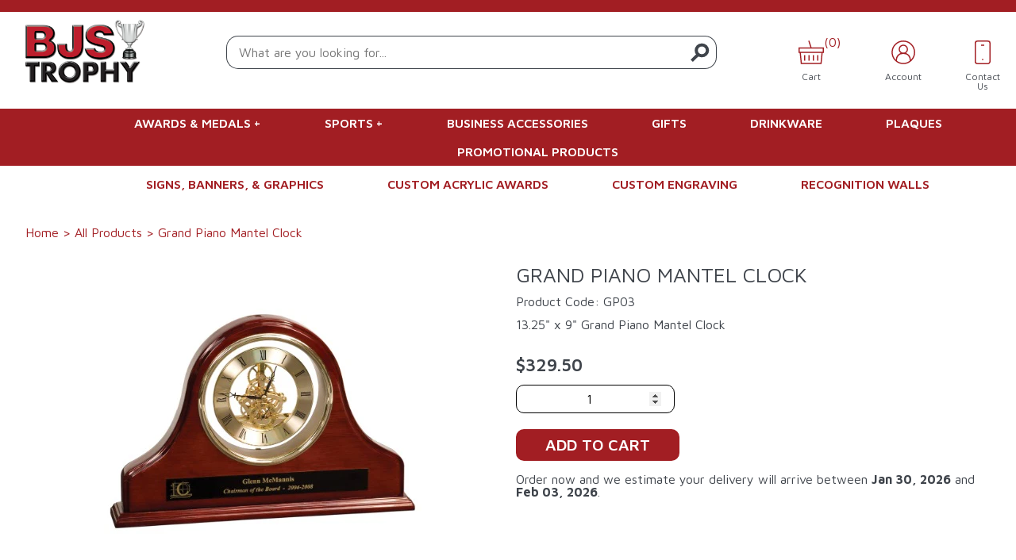

--- FILE ---
content_type: text/html; charset=utf-8
request_url: https://bjstrophy.com/products/grand-piano-mantel-clock
body_size: 25922
content:
<!doctype html>
<html mlang="en">
  <head>
    <meta charset="utf-8">
    <meta http-equiv="X-UA-Compatible" content="IE=edge">
    <meta name="viewport" content="width=device-width,initial-scale=1">
    <meta name="theme-color" content="">
    <link rel="canonical" href="https://bjstrophy.com/products/grand-piano-mantel-clock">
    <link rel="preconnect" href="https://cdn.shopify.com" crossorigin><link rel="icon" type="image/png" href="//bjstrophy.com/cdn/shop/files/BJTrophy_Favicon.png?crop=center&height=32&v=1689080060&width=32"><title>
      C-GP03
 &ndash; BJs Trophy</title>

    
      <meta name="description" content="13.25&quot; x 9&quot; Grand Piano Mantel Clock">
    

    

<meta property="og:site_name" content="BJs Trophy">
<meta property="og:url" content="https://bjstrophy.com/products/grand-piano-mantel-clock">
<meta property="og:title" content="C-GP03">
<meta property="og:type" content="product">
<meta property="og:description" content="13.25&quot; x 9&quot; Grand Piano Mantel Clock"><meta property="og:image" content="http://bjstrophy.com/cdn/shop/products/GP03.jpg?v=1756244664">
  <meta property="og:image:secure_url" content="https://bjstrophy.com/cdn/shop/products/GP03.jpg?v=1756244664">
  <meta property="og:image:width" content="400">
  <meta property="og:image:height" content="284"><meta property="og:price:amount" content="329.50">
  <meta property="og:price:currency" content="USD"><meta name="twitter:card" content="summary_large_image">
<meta name="twitter:title" content="C-GP03">
<meta name="twitter:description" content="13.25&quot; x 9&quot; Grand Piano Mantel Clock">
    <script type="application/ld+json">
  {
    "@context": "http://schema.org",
    "@type": "Organization",
    "name": "BJs Trophy",
    "url": "https:\/\/bjstrophy.com"
  }
</script><script type="application/ld+json">
    {
      "@context": "http://schema.org",
      "@type": "Product",
      "name": "",
      "image": "https://bjstrophy.com/cdn/shop/products/GP03.jpg?v=1756244664",
      "sku": "GP03"
    }
  </script>
    
<script>
  window.localizedData = {
    insideoutShopifyApiToken: "6734d021bd06df14f5eae188u50370b9",
  }
</script>
    <script>window.performance && window.performance.mark && window.performance.mark('shopify.content_for_header.start');</script><meta name="facebook-domain-verification" content="o86vcxshkodrfv6sa3vp1zberwspcj">
<meta id="shopify-digital-wallet" name="shopify-digital-wallet" content="/77111329065/digital_wallets/dialog">
<meta name="shopify-checkout-api-token" content="2465c89cb867c325b859e86044f15ab6">
<link rel="alternate" type="application/json+oembed" href="https://bjstrophy.com/products/grand-piano-mantel-clock.oembed">
<script async="async" src="/checkouts/internal/preloads.js?locale=en-US"></script>
<link rel="preconnect" href="https://shop.app" crossorigin="anonymous">
<script async="async" src="https://shop.app/checkouts/internal/preloads.js?locale=en-US&shop_id=77111329065" crossorigin="anonymous"></script>
<script id="apple-pay-shop-capabilities" type="application/json">{"shopId":77111329065,"countryCode":"US","currencyCode":"USD","merchantCapabilities":["supports3DS"],"merchantId":"gid:\/\/shopify\/Shop\/77111329065","merchantName":"BJs Trophy","requiredBillingContactFields":["postalAddress","email","phone"],"requiredShippingContactFields":["postalAddress","email","phone"],"shippingType":"shipping","supportedNetworks":["visa","masterCard","amex","discover","elo","jcb"],"total":{"type":"pending","label":"BJs Trophy","amount":"1.00"},"shopifyPaymentsEnabled":true,"supportsSubscriptions":true}</script>
<script id="shopify-features" type="application/json">{"accessToken":"2465c89cb867c325b859e86044f15ab6","betas":["rich-media-storefront-analytics"],"domain":"bjstrophy.com","predictiveSearch":true,"shopId":77111329065,"locale":"en"}</script>
<script>var Shopify = Shopify || {};
Shopify.shop = "bjs-trophy.myshopify.com";
Shopify.locale = "en";
Shopify.currency = {"active":"USD","rate":"1.0"};
Shopify.country = "US";
Shopify.theme = {"name":"BJs Trophy","id":153900613929,"schema_name":null,"schema_version":null,"theme_store_id":null,"role":"main"};
Shopify.theme.handle = "null";
Shopify.theme.style = {"id":null,"handle":null};
Shopify.cdnHost = "bjstrophy.com/cdn";
Shopify.routes = Shopify.routes || {};
Shopify.routes.root = "/";</script>
<script type="module">!function(o){(o.Shopify=o.Shopify||{}).modules=!0}(window);</script>
<script>!function(o){function n(){var o=[];function n(){o.push(Array.prototype.slice.apply(arguments))}return n.q=o,n}var t=o.Shopify=o.Shopify||{};t.loadFeatures=n(),t.autoloadFeatures=n()}(window);</script>
<script>
  window.ShopifyPay = window.ShopifyPay || {};
  window.ShopifyPay.apiHost = "shop.app\/pay";
  window.ShopifyPay.redirectState = null;
</script>
<script id="shop-js-analytics" type="application/json">{"pageType":"product"}</script>
<script defer="defer" async type="module" src="//bjstrophy.com/cdn/shopifycloud/shop-js/modules/v2/client.init-shop-cart-sync_BT-GjEfc.en.esm.js"></script>
<script defer="defer" async type="module" src="//bjstrophy.com/cdn/shopifycloud/shop-js/modules/v2/chunk.common_D58fp_Oc.esm.js"></script>
<script defer="defer" async type="module" src="//bjstrophy.com/cdn/shopifycloud/shop-js/modules/v2/chunk.modal_xMitdFEc.esm.js"></script>
<script type="module">
  await import("//bjstrophy.com/cdn/shopifycloud/shop-js/modules/v2/client.init-shop-cart-sync_BT-GjEfc.en.esm.js");
await import("//bjstrophy.com/cdn/shopifycloud/shop-js/modules/v2/chunk.common_D58fp_Oc.esm.js");
await import("//bjstrophy.com/cdn/shopifycloud/shop-js/modules/v2/chunk.modal_xMitdFEc.esm.js");

  window.Shopify.SignInWithShop?.initShopCartSync?.({"fedCMEnabled":true,"windoidEnabled":true});

</script>
<script>
  window.Shopify = window.Shopify || {};
  if (!window.Shopify.featureAssets) window.Shopify.featureAssets = {};
  window.Shopify.featureAssets['shop-js'] = {"shop-cart-sync":["modules/v2/client.shop-cart-sync_DZOKe7Ll.en.esm.js","modules/v2/chunk.common_D58fp_Oc.esm.js","modules/v2/chunk.modal_xMitdFEc.esm.js"],"init-fed-cm":["modules/v2/client.init-fed-cm_B6oLuCjv.en.esm.js","modules/v2/chunk.common_D58fp_Oc.esm.js","modules/v2/chunk.modal_xMitdFEc.esm.js"],"shop-cash-offers":["modules/v2/client.shop-cash-offers_D2sdYoxE.en.esm.js","modules/v2/chunk.common_D58fp_Oc.esm.js","modules/v2/chunk.modal_xMitdFEc.esm.js"],"shop-login-button":["modules/v2/client.shop-login-button_QeVjl5Y3.en.esm.js","modules/v2/chunk.common_D58fp_Oc.esm.js","modules/v2/chunk.modal_xMitdFEc.esm.js"],"pay-button":["modules/v2/client.pay-button_DXTOsIq6.en.esm.js","modules/v2/chunk.common_D58fp_Oc.esm.js","modules/v2/chunk.modal_xMitdFEc.esm.js"],"shop-button":["modules/v2/client.shop-button_DQZHx9pm.en.esm.js","modules/v2/chunk.common_D58fp_Oc.esm.js","modules/v2/chunk.modal_xMitdFEc.esm.js"],"avatar":["modules/v2/client.avatar_BTnouDA3.en.esm.js"],"init-windoid":["modules/v2/client.init-windoid_CR1B-cfM.en.esm.js","modules/v2/chunk.common_D58fp_Oc.esm.js","modules/v2/chunk.modal_xMitdFEc.esm.js"],"init-shop-for-new-customer-accounts":["modules/v2/client.init-shop-for-new-customer-accounts_C_vY_xzh.en.esm.js","modules/v2/client.shop-login-button_QeVjl5Y3.en.esm.js","modules/v2/chunk.common_D58fp_Oc.esm.js","modules/v2/chunk.modal_xMitdFEc.esm.js"],"init-shop-email-lookup-coordinator":["modules/v2/client.init-shop-email-lookup-coordinator_BI7n9ZSv.en.esm.js","modules/v2/chunk.common_D58fp_Oc.esm.js","modules/v2/chunk.modal_xMitdFEc.esm.js"],"init-shop-cart-sync":["modules/v2/client.init-shop-cart-sync_BT-GjEfc.en.esm.js","modules/v2/chunk.common_D58fp_Oc.esm.js","modules/v2/chunk.modal_xMitdFEc.esm.js"],"shop-toast-manager":["modules/v2/client.shop-toast-manager_DiYdP3xc.en.esm.js","modules/v2/chunk.common_D58fp_Oc.esm.js","modules/v2/chunk.modal_xMitdFEc.esm.js"],"init-customer-accounts":["modules/v2/client.init-customer-accounts_D9ZNqS-Q.en.esm.js","modules/v2/client.shop-login-button_QeVjl5Y3.en.esm.js","modules/v2/chunk.common_D58fp_Oc.esm.js","modules/v2/chunk.modal_xMitdFEc.esm.js"],"init-customer-accounts-sign-up":["modules/v2/client.init-customer-accounts-sign-up_iGw4briv.en.esm.js","modules/v2/client.shop-login-button_QeVjl5Y3.en.esm.js","modules/v2/chunk.common_D58fp_Oc.esm.js","modules/v2/chunk.modal_xMitdFEc.esm.js"],"shop-follow-button":["modules/v2/client.shop-follow-button_CqMgW2wH.en.esm.js","modules/v2/chunk.common_D58fp_Oc.esm.js","modules/v2/chunk.modal_xMitdFEc.esm.js"],"checkout-modal":["modules/v2/client.checkout-modal_xHeaAweL.en.esm.js","modules/v2/chunk.common_D58fp_Oc.esm.js","modules/v2/chunk.modal_xMitdFEc.esm.js"],"shop-login":["modules/v2/client.shop-login_D91U-Q7h.en.esm.js","modules/v2/chunk.common_D58fp_Oc.esm.js","modules/v2/chunk.modal_xMitdFEc.esm.js"],"lead-capture":["modules/v2/client.lead-capture_BJmE1dJe.en.esm.js","modules/v2/chunk.common_D58fp_Oc.esm.js","modules/v2/chunk.modal_xMitdFEc.esm.js"],"payment-terms":["modules/v2/client.payment-terms_Ci9AEqFq.en.esm.js","modules/v2/chunk.common_D58fp_Oc.esm.js","modules/v2/chunk.modal_xMitdFEc.esm.js"]};
</script>
<script id="__st">var __st={"a":77111329065,"offset":-21600,"reqid":"332182b2-3447-471d-bb5d-58ebca2667bc-1769322012","pageurl":"bjstrophy.com\/products\/grand-piano-mantel-clock","u":"7b2a20e24cf7","p":"product","rtyp":"product","rid":8702147690793};</script>
<script>window.ShopifyPaypalV4VisibilityTracking = true;</script>
<script id="captcha-bootstrap">!function(){'use strict';const t='contact',e='account',n='new_comment',o=[[t,t],['blogs',n],['comments',n],[t,'customer']],c=[[e,'customer_login'],[e,'guest_login'],[e,'recover_customer_password'],[e,'create_customer']],r=t=>t.map((([t,e])=>`form[action*='/${t}']:not([data-nocaptcha='true']) input[name='form_type'][value='${e}']`)).join(','),a=t=>()=>t?[...document.querySelectorAll(t)].map((t=>t.form)):[];function s(){const t=[...o],e=r(t);return a(e)}const i='password',u='form_key',d=['recaptcha-v3-token','g-recaptcha-response','h-captcha-response',i],f=()=>{try{return window.sessionStorage}catch{return}},m='__shopify_v',_=t=>t.elements[u];function p(t,e,n=!1){try{const o=window.sessionStorage,c=JSON.parse(o.getItem(e)),{data:r}=function(t){const{data:e,action:n}=t;return t[m]||n?{data:e,action:n}:{data:t,action:n}}(c);for(const[e,n]of Object.entries(r))t.elements[e]&&(t.elements[e].value=n);n&&o.removeItem(e)}catch(o){console.error('form repopulation failed',{error:o})}}const l='form_type',E='cptcha';function T(t){t.dataset[E]=!0}const w=window,h=w.document,L='Shopify',v='ce_forms',y='captcha';let A=!1;((t,e)=>{const n=(g='f06e6c50-85a8-45c8-87d0-21a2b65856fe',I='https://cdn.shopify.com/shopifycloud/storefront-forms-hcaptcha/ce_storefront_forms_captcha_hcaptcha.v1.5.2.iife.js',D={infoText:'Protected by hCaptcha',privacyText:'Privacy',termsText:'Terms'},(t,e,n)=>{const o=w[L][v],c=o.bindForm;if(c)return c(t,g,e,D).then(n);var r;o.q.push([[t,g,e,D],n]),r=I,A||(h.body.append(Object.assign(h.createElement('script'),{id:'captcha-provider',async:!0,src:r})),A=!0)});var g,I,D;w[L]=w[L]||{},w[L][v]=w[L][v]||{},w[L][v].q=[],w[L][y]=w[L][y]||{},w[L][y].protect=function(t,e){n(t,void 0,e),T(t)},Object.freeze(w[L][y]),function(t,e,n,w,h,L){const[v,y,A,g]=function(t,e,n){const i=e?o:[],u=t?c:[],d=[...i,...u],f=r(d),m=r(i),_=r(d.filter((([t,e])=>n.includes(e))));return[a(f),a(m),a(_),s()]}(w,h,L),I=t=>{const e=t.target;return e instanceof HTMLFormElement?e:e&&e.form},D=t=>v().includes(t);t.addEventListener('submit',(t=>{const e=I(t);if(!e)return;const n=D(e)&&!e.dataset.hcaptchaBound&&!e.dataset.recaptchaBound,o=_(e),c=g().includes(e)&&(!o||!o.value);(n||c)&&t.preventDefault(),c&&!n&&(function(t){try{if(!f())return;!function(t){const e=f();if(!e)return;const n=_(t);if(!n)return;const o=n.value;o&&e.removeItem(o)}(t);const e=Array.from(Array(32),(()=>Math.random().toString(36)[2])).join('');!function(t,e){_(t)||t.append(Object.assign(document.createElement('input'),{type:'hidden',name:u})),t.elements[u].value=e}(t,e),function(t,e){const n=f();if(!n)return;const o=[...t.querySelectorAll(`input[type='${i}']`)].map((({name:t})=>t)),c=[...d,...o],r={};for(const[a,s]of new FormData(t).entries())c.includes(a)||(r[a]=s);n.setItem(e,JSON.stringify({[m]:1,action:t.action,data:r}))}(t,e)}catch(e){console.error('failed to persist form',e)}}(e),e.submit())}));const S=(t,e)=>{t&&!t.dataset[E]&&(n(t,e.some((e=>e===t))),T(t))};for(const o of['focusin','change'])t.addEventListener(o,(t=>{const e=I(t);D(e)&&S(e,y())}));const B=e.get('form_key'),M=e.get(l),P=B&&M;t.addEventListener('DOMContentLoaded',(()=>{const t=y();if(P)for(const e of t)e.elements[l].value===M&&p(e,B);[...new Set([...A(),...v().filter((t=>'true'===t.dataset.shopifyCaptcha))])].forEach((e=>S(e,t)))}))}(h,new URLSearchParams(w.location.search),n,t,e,['guest_login'])})(!1,!0)}();</script>
<script integrity="sha256-4kQ18oKyAcykRKYeNunJcIwy7WH5gtpwJnB7kiuLZ1E=" data-source-attribution="shopify.loadfeatures" defer="defer" src="//bjstrophy.com/cdn/shopifycloud/storefront/assets/storefront/load_feature-a0a9edcb.js" crossorigin="anonymous"></script>
<script crossorigin="anonymous" defer="defer" src="//bjstrophy.com/cdn/shopifycloud/storefront/assets/shopify_pay/storefront-65b4c6d7.js?v=20250812"></script>
<script data-source-attribution="shopify.dynamic_checkout.dynamic.init">var Shopify=Shopify||{};Shopify.PaymentButton=Shopify.PaymentButton||{isStorefrontPortableWallets:!0,init:function(){window.Shopify.PaymentButton.init=function(){};var t=document.createElement("script");t.src="https://bjstrophy.com/cdn/shopifycloud/portable-wallets/latest/portable-wallets.en.js",t.type="module",document.head.appendChild(t)}};
</script>
<script data-source-attribution="shopify.dynamic_checkout.buyer_consent">
  function portableWalletsHideBuyerConsent(e){var t=document.getElementById("shopify-buyer-consent"),n=document.getElementById("shopify-subscription-policy-button");t&&n&&(t.classList.add("hidden"),t.setAttribute("aria-hidden","true"),n.removeEventListener("click",e))}function portableWalletsShowBuyerConsent(e){var t=document.getElementById("shopify-buyer-consent"),n=document.getElementById("shopify-subscription-policy-button");t&&n&&(t.classList.remove("hidden"),t.removeAttribute("aria-hidden"),n.addEventListener("click",e))}window.Shopify?.PaymentButton&&(window.Shopify.PaymentButton.hideBuyerConsent=portableWalletsHideBuyerConsent,window.Shopify.PaymentButton.showBuyerConsent=portableWalletsShowBuyerConsent);
</script>
<script data-source-attribution="shopify.dynamic_checkout.cart.bootstrap">document.addEventListener("DOMContentLoaded",(function(){function t(){return document.querySelector("shopify-accelerated-checkout-cart, shopify-accelerated-checkout")}if(t())Shopify.PaymentButton.init();else{new MutationObserver((function(e,n){t()&&(Shopify.PaymentButton.init(),n.disconnect())})).observe(document.body,{childList:!0,subtree:!0})}}));
</script>
<link id="shopify-accelerated-checkout-styles" rel="stylesheet" media="screen" href="https://bjstrophy.com/cdn/shopifycloud/portable-wallets/latest/accelerated-checkout-backwards-compat.css" crossorigin="anonymous">
<style id="shopify-accelerated-checkout-cart">
        #shopify-buyer-consent {
  margin-top: 1em;
  display: inline-block;
  width: 100%;
}

#shopify-buyer-consent.hidden {
  display: none;
}

#shopify-subscription-policy-button {
  background: none;
  border: none;
  padding: 0;
  text-decoration: underline;
  font-size: inherit;
  cursor: pointer;
}

#shopify-subscription-policy-button::before {
  box-shadow: none;
}

      </style>

<script>window.performance && window.performance.mark && window.performance.mark('shopify.content_for_header.end');</script>
    <link href="//bjstrophy.com/cdn/shop/t/4/assets/application.css?v=92026154358877851311698673812" rel="stylesheet" type="text/css" media="all" />
  <!-- BEGIN app block: shopify://apps/klaviyo-email-marketing-sms/blocks/klaviyo-onsite-embed/2632fe16-c075-4321-a88b-50b567f42507 -->












  <script async src="https://static.klaviyo.com/onsite/js/WV6vct/klaviyo.js?company_id=WV6vct"></script>
  <script>!function(){if(!window.klaviyo){window._klOnsite=window._klOnsite||[];try{window.klaviyo=new Proxy({},{get:function(n,i){return"push"===i?function(){var n;(n=window._klOnsite).push.apply(n,arguments)}:function(){for(var n=arguments.length,o=new Array(n),w=0;w<n;w++)o[w]=arguments[w];var t="function"==typeof o[o.length-1]?o.pop():void 0,e=new Promise((function(n){window._klOnsite.push([i].concat(o,[function(i){t&&t(i),n(i)}]))}));return e}}})}catch(n){window.klaviyo=window.klaviyo||[],window.klaviyo.push=function(){var n;(n=window._klOnsite).push.apply(n,arguments)}}}}();</script>

  
    <script id="viewed_product">
      if (item == null) {
        var _learnq = _learnq || [];

        var MetafieldReviews = null
        var MetafieldYotpoRating = null
        var MetafieldYotpoCount = null
        var MetafieldLooxRating = null
        var MetafieldLooxCount = null
        var okendoProduct = null
        var okendoProductReviewCount = null
        var okendoProductReviewAverageValue = null
        try {
          // The following fields are used for Customer Hub recently viewed in order to add reviews.
          // This information is not part of __kla_viewed. Instead, it is part of __kla_viewed_reviewed_items
          MetafieldReviews = {};
          MetafieldYotpoRating = null
          MetafieldYotpoCount = null
          MetafieldLooxRating = null
          MetafieldLooxCount = null

          okendoProduct = null
          // If the okendo metafield is not legacy, it will error, which then requires the new json formatted data
          if (okendoProduct && 'error' in okendoProduct) {
            okendoProduct = null
          }
          okendoProductReviewCount = okendoProduct ? okendoProduct.reviewCount : null
          okendoProductReviewAverageValue = okendoProduct ? okendoProduct.reviewAverageValue : null
        } catch (error) {
          console.error('Error in Klaviyo onsite reviews tracking:', error);
        }

        var item = {
          Name: "Grand Piano Mantel Clock",
          ProductID: 8702147690793,
          Categories: ["All Products","Business Accessories","Clocks"],
          ImageURL: "https://bjstrophy.com/cdn/shop/products/GP03_grande.jpg?v=1756244664",
          URL: "https://bjstrophy.com/products/grand-piano-mantel-clock",
          Brand: "JDS",
          Price: "$329.50",
          Value: "329.50",
          CompareAtPrice: "$0.00"
        };
        _learnq.push(['track', 'Viewed Product', item]);
        _learnq.push(['trackViewedItem', {
          Title: item.Name,
          ItemId: item.ProductID,
          Categories: item.Categories,
          ImageUrl: item.ImageURL,
          Url: item.URL,
          Metadata: {
            Brand: item.Brand,
            Price: item.Price,
            Value: item.Value,
            CompareAtPrice: item.CompareAtPrice
          },
          metafields:{
            reviews: MetafieldReviews,
            yotpo:{
              rating: MetafieldYotpoRating,
              count: MetafieldYotpoCount,
            },
            loox:{
              rating: MetafieldLooxRating,
              count: MetafieldLooxCount,
            },
            okendo: {
              rating: okendoProductReviewAverageValue,
              count: okendoProductReviewCount,
            }
          }
        }]);
      }
    </script>
  




  <script>
    window.klaviyoReviewsProductDesignMode = false
  </script>







<!-- END app block --><link href="https://monorail-edge.shopifysvc.com" rel="dns-prefetch">
<script>(function(){if ("sendBeacon" in navigator && "performance" in window) {try {var session_token_from_headers = performance.getEntriesByType('navigation')[0].serverTiming.find(x => x.name == '_s').description;} catch {var session_token_from_headers = undefined;}var session_cookie_matches = document.cookie.match(/_shopify_s=([^;]*)/);var session_token_from_cookie = session_cookie_matches && session_cookie_matches.length === 2 ? session_cookie_matches[1] : "";var session_token = session_token_from_headers || session_token_from_cookie || "";function handle_abandonment_event(e) {var entries = performance.getEntries().filter(function(entry) {return /monorail-edge.shopifysvc.com/.test(entry.name);});if (!window.abandonment_tracked && entries.length === 0) {window.abandonment_tracked = true;var currentMs = Date.now();var navigation_start = performance.timing.navigationStart;var payload = {shop_id: 77111329065,url: window.location.href,navigation_start,duration: currentMs - navigation_start,session_token,page_type: "product"};window.navigator.sendBeacon("https://monorail-edge.shopifysvc.com/v1/produce", JSON.stringify({schema_id: "online_store_buyer_site_abandonment/1.1",payload: payload,metadata: {event_created_at_ms: currentMs,event_sent_at_ms: currentMs}}));}}window.addEventListener('pagehide', handle_abandonment_event);}}());</script>
<script id="web-pixels-manager-setup">(function e(e,d,r,n,o){if(void 0===o&&(o={}),!Boolean(null===(a=null===(i=window.Shopify)||void 0===i?void 0:i.analytics)||void 0===a?void 0:a.replayQueue)){var i,a;window.Shopify=window.Shopify||{};var t=window.Shopify;t.analytics=t.analytics||{};var s=t.analytics;s.replayQueue=[],s.publish=function(e,d,r){return s.replayQueue.push([e,d,r]),!0};try{self.performance.mark("wpm:start")}catch(e){}var l=function(){var e={modern:/Edge?\/(1{2}[4-9]|1[2-9]\d|[2-9]\d{2}|\d{4,})\.\d+(\.\d+|)|Firefox\/(1{2}[4-9]|1[2-9]\d|[2-9]\d{2}|\d{4,})\.\d+(\.\d+|)|Chrom(ium|e)\/(9{2}|\d{3,})\.\d+(\.\d+|)|(Maci|X1{2}).+ Version\/(15\.\d+|(1[6-9]|[2-9]\d|\d{3,})\.\d+)([,.]\d+|)( \(\w+\)|)( Mobile\/\w+|) Safari\/|Chrome.+OPR\/(9{2}|\d{3,})\.\d+\.\d+|(CPU[ +]OS|iPhone[ +]OS|CPU[ +]iPhone|CPU IPhone OS|CPU iPad OS)[ +]+(15[._]\d+|(1[6-9]|[2-9]\d|\d{3,})[._]\d+)([._]\d+|)|Android:?[ /-](13[3-9]|1[4-9]\d|[2-9]\d{2}|\d{4,})(\.\d+|)(\.\d+|)|Android.+Firefox\/(13[5-9]|1[4-9]\d|[2-9]\d{2}|\d{4,})\.\d+(\.\d+|)|Android.+Chrom(ium|e)\/(13[3-9]|1[4-9]\d|[2-9]\d{2}|\d{4,})\.\d+(\.\d+|)|SamsungBrowser\/([2-9]\d|\d{3,})\.\d+/,legacy:/Edge?\/(1[6-9]|[2-9]\d|\d{3,})\.\d+(\.\d+|)|Firefox\/(5[4-9]|[6-9]\d|\d{3,})\.\d+(\.\d+|)|Chrom(ium|e)\/(5[1-9]|[6-9]\d|\d{3,})\.\d+(\.\d+|)([\d.]+$|.*Safari\/(?![\d.]+ Edge\/[\d.]+$))|(Maci|X1{2}).+ Version\/(10\.\d+|(1[1-9]|[2-9]\d|\d{3,})\.\d+)([,.]\d+|)( \(\w+\)|)( Mobile\/\w+|) Safari\/|Chrome.+OPR\/(3[89]|[4-9]\d|\d{3,})\.\d+\.\d+|(CPU[ +]OS|iPhone[ +]OS|CPU[ +]iPhone|CPU IPhone OS|CPU iPad OS)[ +]+(10[._]\d+|(1[1-9]|[2-9]\d|\d{3,})[._]\d+)([._]\d+|)|Android:?[ /-](13[3-9]|1[4-9]\d|[2-9]\d{2}|\d{4,})(\.\d+|)(\.\d+|)|Mobile Safari.+OPR\/([89]\d|\d{3,})\.\d+\.\d+|Android.+Firefox\/(13[5-9]|1[4-9]\d|[2-9]\d{2}|\d{4,})\.\d+(\.\d+|)|Android.+Chrom(ium|e)\/(13[3-9]|1[4-9]\d|[2-9]\d{2}|\d{4,})\.\d+(\.\d+|)|Android.+(UC? ?Browser|UCWEB|U3)[ /]?(15\.([5-9]|\d{2,})|(1[6-9]|[2-9]\d|\d{3,})\.\d+)\.\d+|SamsungBrowser\/(5\.\d+|([6-9]|\d{2,})\.\d+)|Android.+MQ{2}Browser\/(14(\.(9|\d{2,})|)|(1[5-9]|[2-9]\d|\d{3,})(\.\d+|))(\.\d+|)|K[Aa][Ii]OS\/(3\.\d+|([4-9]|\d{2,})\.\d+)(\.\d+|)/},d=e.modern,r=e.legacy,n=navigator.userAgent;return n.match(d)?"modern":n.match(r)?"legacy":"unknown"}(),u="modern"===l?"modern":"legacy",c=(null!=n?n:{modern:"",legacy:""})[u],f=function(e){return[e.baseUrl,"/wpm","/b",e.hashVersion,"modern"===e.buildTarget?"m":"l",".js"].join("")}({baseUrl:d,hashVersion:r,buildTarget:u}),m=function(e){var d=e.version,r=e.bundleTarget,n=e.surface,o=e.pageUrl,i=e.monorailEndpoint;return{emit:function(e){var a=e.status,t=e.errorMsg,s=(new Date).getTime(),l=JSON.stringify({metadata:{event_sent_at_ms:s},events:[{schema_id:"web_pixels_manager_load/3.1",payload:{version:d,bundle_target:r,page_url:o,status:a,surface:n,error_msg:t},metadata:{event_created_at_ms:s}}]});if(!i)return console&&console.warn&&console.warn("[Web Pixels Manager] No Monorail endpoint provided, skipping logging."),!1;try{return self.navigator.sendBeacon.bind(self.navigator)(i,l)}catch(e){}var u=new XMLHttpRequest;try{return u.open("POST",i,!0),u.setRequestHeader("Content-Type","text/plain"),u.send(l),!0}catch(e){return console&&console.warn&&console.warn("[Web Pixels Manager] Got an unhandled error while logging to Monorail."),!1}}}}({version:r,bundleTarget:l,surface:e.surface,pageUrl:self.location.href,monorailEndpoint:e.monorailEndpoint});try{o.browserTarget=l,function(e){var d=e.src,r=e.async,n=void 0===r||r,o=e.onload,i=e.onerror,a=e.sri,t=e.scriptDataAttributes,s=void 0===t?{}:t,l=document.createElement("script"),u=document.querySelector("head"),c=document.querySelector("body");if(l.async=n,l.src=d,a&&(l.integrity=a,l.crossOrigin="anonymous"),s)for(var f in s)if(Object.prototype.hasOwnProperty.call(s,f))try{l.dataset[f]=s[f]}catch(e){}if(o&&l.addEventListener("load",o),i&&l.addEventListener("error",i),u)u.appendChild(l);else{if(!c)throw new Error("Did not find a head or body element to append the script");c.appendChild(l)}}({src:f,async:!0,onload:function(){if(!function(){var e,d;return Boolean(null===(d=null===(e=window.Shopify)||void 0===e?void 0:e.analytics)||void 0===d?void 0:d.initialized)}()){var d=window.webPixelsManager.init(e)||void 0;if(d){var r=window.Shopify.analytics;r.replayQueue.forEach((function(e){var r=e[0],n=e[1],o=e[2];d.publishCustomEvent(r,n,o)})),r.replayQueue=[],r.publish=d.publishCustomEvent,r.visitor=d.visitor,r.initialized=!0}}},onerror:function(){return m.emit({status:"failed",errorMsg:"".concat(f," has failed to load")})},sri:function(e){var d=/^sha384-[A-Za-z0-9+/=]+$/;return"string"==typeof e&&d.test(e)}(c)?c:"",scriptDataAttributes:o}),m.emit({status:"loading"})}catch(e){m.emit({status:"failed",errorMsg:(null==e?void 0:e.message)||"Unknown error"})}}})({shopId: 77111329065,storefrontBaseUrl: "https://bjstrophy.com",extensionsBaseUrl: "https://extensions.shopifycdn.com/cdn/shopifycloud/web-pixels-manager",monorailEndpoint: "https://monorail-edge.shopifysvc.com/unstable/produce_batch",surface: "storefront-renderer",enabledBetaFlags: ["2dca8a86"],webPixelsConfigList: [{"id":"1878851881","configuration":"{\"accountID\":\"WV6vct\",\"webPixelConfig\":\"eyJlbmFibGVBZGRlZFRvQ2FydEV2ZW50cyI6IHRydWV9\"}","eventPayloadVersion":"v1","runtimeContext":"STRICT","scriptVersion":"524f6c1ee37bacdca7657a665bdca589","type":"APP","apiClientId":123074,"privacyPurposes":["ANALYTICS","MARKETING"],"dataSharingAdjustments":{"protectedCustomerApprovalScopes":["read_customer_address","read_customer_email","read_customer_name","read_customer_personal_data","read_customer_phone"]}},{"id":"695566633","configuration":"{\"config\":\"{\\\"pixel_id\\\":\\\"G-RJ62P5BT9S\\\",\\\"gtag_events\\\":[{\\\"type\\\":\\\"purchase\\\",\\\"action_label\\\":\\\"G-RJ62P5BT9S\\\"},{\\\"type\\\":\\\"page_view\\\",\\\"action_label\\\":\\\"G-RJ62P5BT9S\\\"},{\\\"type\\\":\\\"view_item\\\",\\\"action_label\\\":\\\"G-RJ62P5BT9S\\\"},{\\\"type\\\":\\\"search\\\",\\\"action_label\\\":\\\"G-RJ62P5BT9S\\\"},{\\\"type\\\":\\\"add_to_cart\\\",\\\"action_label\\\":\\\"G-RJ62P5BT9S\\\"},{\\\"type\\\":\\\"begin_checkout\\\",\\\"action_label\\\":\\\"G-RJ62P5BT9S\\\"},{\\\"type\\\":\\\"add_payment_info\\\",\\\"action_label\\\":\\\"G-RJ62P5BT9S\\\"}],\\\"enable_monitoring_mode\\\":false}\"}","eventPayloadVersion":"v1","runtimeContext":"OPEN","scriptVersion":"b2a88bafab3e21179ed38636efcd8a93","type":"APP","apiClientId":1780363,"privacyPurposes":[],"dataSharingAdjustments":{"protectedCustomerApprovalScopes":["read_customer_address","read_customer_email","read_customer_name","read_customer_personal_data","read_customer_phone"]}},{"id":"249790761","configuration":"{\"pixel_id\":\"956740386155290\",\"pixel_type\":\"facebook_pixel\",\"metaapp_system_user_token\":\"-\"}","eventPayloadVersion":"v1","runtimeContext":"OPEN","scriptVersion":"ca16bc87fe92b6042fbaa3acc2fbdaa6","type":"APP","apiClientId":2329312,"privacyPurposes":["ANALYTICS","MARKETING","SALE_OF_DATA"],"dataSharingAdjustments":{"protectedCustomerApprovalScopes":["read_customer_address","read_customer_email","read_customer_name","read_customer_personal_data","read_customer_phone"]}},{"id":"shopify-app-pixel","configuration":"{}","eventPayloadVersion":"v1","runtimeContext":"STRICT","scriptVersion":"0450","apiClientId":"shopify-pixel","type":"APP","privacyPurposes":["ANALYTICS","MARKETING"]},{"id":"shopify-custom-pixel","eventPayloadVersion":"v1","runtimeContext":"LAX","scriptVersion":"0450","apiClientId":"shopify-pixel","type":"CUSTOM","privacyPurposes":["ANALYTICS","MARKETING"]}],isMerchantRequest: false,initData: {"shop":{"name":"BJs Trophy","paymentSettings":{"currencyCode":"USD"},"myshopifyDomain":"bjs-trophy.myshopify.com","countryCode":"US","storefrontUrl":"https:\/\/bjstrophy.com"},"customer":null,"cart":null,"checkout":null,"productVariants":[{"price":{"amount":329.5,"currencyCode":"USD"},"product":{"title":"Grand Piano Mantel Clock","vendor":"JDS","id":"8702147690793","untranslatedTitle":"Grand Piano Mantel Clock","url":"\/products\/grand-piano-mantel-clock","type":"Trophies \u0026 Awards"},"id":"46782500765993","image":{"src":"\/\/bjstrophy.com\/cdn\/shop\/products\/GP03.jpg?v=1756244664"},"sku":"GP03","title":"Default Title","untranslatedTitle":"Default Title"}],"purchasingCompany":null},},"https://bjstrophy.com/cdn","fcfee988w5aeb613cpc8e4bc33m6693e112",{"modern":"","legacy":""},{"shopId":"77111329065","storefrontBaseUrl":"https:\/\/bjstrophy.com","extensionBaseUrl":"https:\/\/extensions.shopifycdn.com\/cdn\/shopifycloud\/web-pixels-manager","surface":"storefront-renderer","enabledBetaFlags":"[\"2dca8a86\"]","isMerchantRequest":"false","hashVersion":"fcfee988w5aeb613cpc8e4bc33m6693e112","publish":"custom","events":"[[\"page_viewed\",{}],[\"product_viewed\",{\"productVariant\":{\"price\":{\"amount\":329.5,\"currencyCode\":\"USD\"},\"product\":{\"title\":\"Grand Piano Mantel Clock\",\"vendor\":\"JDS\",\"id\":\"8702147690793\",\"untranslatedTitle\":\"Grand Piano Mantel Clock\",\"url\":\"\/products\/grand-piano-mantel-clock\",\"type\":\"Trophies \u0026 Awards\"},\"id\":\"46782500765993\",\"image\":{\"src\":\"\/\/bjstrophy.com\/cdn\/shop\/products\/GP03.jpg?v=1756244664\"},\"sku\":\"GP03\",\"title\":\"Default Title\",\"untranslatedTitle\":\"Default Title\"}}]]"});</script><script>
  window.ShopifyAnalytics = window.ShopifyAnalytics || {};
  window.ShopifyAnalytics.meta = window.ShopifyAnalytics.meta || {};
  window.ShopifyAnalytics.meta.currency = 'USD';
  var meta = {"product":{"id":8702147690793,"gid":"gid:\/\/shopify\/Product\/8702147690793","vendor":"JDS","type":"Trophies \u0026 Awards","handle":"grand-piano-mantel-clock","variants":[{"id":46782500765993,"price":32950,"name":"Grand Piano Mantel Clock","public_title":null,"sku":"GP03"}],"remote":false},"page":{"pageType":"product","resourceType":"product","resourceId":8702147690793,"requestId":"332182b2-3447-471d-bb5d-58ebca2667bc-1769322012"}};
  for (var attr in meta) {
    window.ShopifyAnalytics.meta[attr] = meta[attr];
  }
</script>
<script class="analytics">
  (function () {
    var customDocumentWrite = function(content) {
      var jquery = null;

      if (window.jQuery) {
        jquery = window.jQuery;
      } else if (window.Checkout && window.Checkout.$) {
        jquery = window.Checkout.$;
      }

      if (jquery) {
        jquery('body').append(content);
      }
    };

    var hasLoggedConversion = function(token) {
      if (token) {
        return document.cookie.indexOf('loggedConversion=' + token) !== -1;
      }
      return false;
    }

    var setCookieIfConversion = function(token) {
      if (token) {
        var twoMonthsFromNow = new Date(Date.now());
        twoMonthsFromNow.setMonth(twoMonthsFromNow.getMonth() + 2);

        document.cookie = 'loggedConversion=' + token + '; expires=' + twoMonthsFromNow;
      }
    }

    var trekkie = window.ShopifyAnalytics.lib = window.trekkie = window.trekkie || [];
    if (trekkie.integrations) {
      return;
    }
    trekkie.methods = [
      'identify',
      'page',
      'ready',
      'track',
      'trackForm',
      'trackLink'
    ];
    trekkie.factory = function(method) {
      return function() {
        var args = Array.prototype.slice.call(arguments);
        args.unshift(method);
        trekkie.push(args);
        return trekkie;
      };
    };
    for (var i = 0; i < trekkie.methods.length; i++) {
      var key = trekkie.methods[i];
      trekkie[key] = trekkie.factory(key);
    }
    trekkie.load = function(config) {
      trekkie.config = config || {};
      trekkie.config.initialDocumentCookie = document.cookie;
      var first = document.getElementsByTagName('script')[0];
      var script = document.createElement('script');
      script.type = 'text/javascript';
      script.onerror = function(e) {
        var scriptFallback = document.createElement('script');
        scriptFallback.type = 'text/javascript';
        scriptFallback.onerror = function(error) {
                var Monorail = {
      produce: function produce(monorailDomain, schemaId, payload) {
        var currentMs = new Date().getTime();
        var event = {
          schema_id: schemaId,
          payload: payload,
          metadata: {
            event_created_at_ms: currentMs,
            event_sent_at_ms: currentMs
          }
        };
        return Monorail.sendRequest("https://" + monorailDomain + "/v1/produce", JSON.stringify(event));
      },
      sendRequest: function sendRequest(endpointUrl, payload) {
        // Try the sendBeacon API
        if (window && window.navigator && typeof window.navigator.sendBeacon === 'function' && typeof window.Blob === 'function' && !Monorail.isIos12()) {
          var blobData = new window.Blob([payload], {
            type: 'text/plain'
          });

          if (window.navigator.sendBeacon(endpointUrl, blobData)) {
            return true;
          } // sendBeacon was not successful

        } // XHR beacon

        var xhr = new XMLHttpRequest();

        try {
          xhr.open('POST', endpointUrl);
          xhr.setRequestHeader('Content-Type', 'text/plain');
          xhr.send(payload);
        } catch (e) {
          console.log(e);
        }

        return false;
      },
      isIos12: function isIos12() {
        return window.navigator.userAgent.lastIndexOf('iPhone; CPU iPhone OS 12_') !== -1 || window.navigator.userAgent.lastIndexOf('iPad; CPU OS 12_') !== -1;
      }
    };
    Monorail.produce('monorail-edge.shopifysvc.com',
      'trekkie_storefront_load_errors/1.1',
      {shop_id: 77111329065,
      theme_id: 153900613929,
      app_name: "storefront",
      context_url: window.location.href,
      source_url: "//bjstrophy.com/cdn/s/trekkie.storefront.8d95595f799fbf7e1d32231b9a28fd43b70c67d3.min.js"});

        };
        scriptFallback.async = true;
        scriptFallback.src = '//bjstrophy.com/cdn/s/trekkie.storefront.8d95595f799fbf7e1d32231b9a28fd43b70c67d3.min.js';
        first.parentNode.insertBefore(scriptFallback, first);
      };
      script.async = true;
      script.src = '//bjstrophy.com/cdn/s/trekkie.storefront.8d95595f799fbf7e1d32231b9a28fd43b70c67d3.min.js';
      first.parentNode.insertBefore(script, first);
    };
    trekkie.load(
      {"Trekkie":{"appName":"storefront","development":false,"defaultAttributes":{"shopId":77111329065,"isMerchantRequest":null,"themeId":153900613929,"themeCityHash":"7242522974044202298","contentLanguage":"en","currency":"USD","eventMetadataId":"84671d73-08b1-41c2-8443-2d8e2b403868"},"isServerSideCookieWritingEnabled":true,"monorailRegion":"shop_domain","enabledBetaFlags":["65f19447"]},"Session Attribution":{},"S2S":{"facebookCapiEnabled":true,"source":"trekkie-storefront-renderer","apiClientId":580111}}
    );

    var loaded = false;
    trekkie.ready(function() {
      if (loaded) return;
      loaded = true;

      window.ShopifyAnalytics.lib = window.trekkie;

      var originalDocumentWrite = document.write;
      document.write = customDocumentWrite;
      try { window.ShopifyAnalytics.merchantGoogleAnalytics.call(this); } catch(error) {};
      document.write = originalDocumentWrite;

      window.ShopifyAnalytics.lib.page(null,{"pageType":"product","resourceType":"product","resourceId":8702147690793,"requestId":"332182b2-3447-471d-bb5d-58ebca2667bc-1769322012","shopifyEmitted":true});

      var match = window.location.pathname.match(/checkouts\/(.+)\/(thank_you|post_purchase)/)
      var token = match? match[1]: undefined;
      if (!hasLoggedConversion(token)) {
        setCookieIfConversion(token);
        window.ShopifyAnalytics.lib.track("Viewed Product",{"currency":"USD","variantId":46782500765993,"productId":8702147690793,"productGid":"gid:\/\/shopify\/Product\/8702147690793","name":"Grand Piano Mantel Clock","price":"329.50","sku":"GP03","brand":"JDS","variant":null,"category":"Trophies \u0026 Awards","nonInteraction":true,"remote":false},undefined,undefined,{"shopifyEmitted":true});
      window.ShopifyAnalytics.lib.track("monorail:\/\/trekkie_storefront_viewed_product\/1.1",{"currency":"USD","variantId":46782500765993,"productId":8702147690793,"productGid":"gid:\/\/shopify\/Product\/8702147690793","name":"Grand Piano Mantel Clock","price":"329.50","sku":"GP03","brand":"JDS","variant":null,"category":"Trophies \u0026 Awards","nonInteraction":true,"remote":false,"referer":"https:\/\/bjstrophy.com\/products\/grand-piano-mantel-clock"});
      }
    });


        var eventsListenerScript = document.createElement('script');
        eventsListenerScript.async = true;
        eventsListenerScript.src = "//bjstrophy.com/cdn/shopifycloud/storefront/assets/shop_events_listener-3da45d37.js";
        document.getElementsByTagName('head')[0].appendChild(eventsListenerScript);

})();</script>
<script
  defer
  src="https://bjstrophy.com/cdn/shopifycloud/perf-kit/shopify-perf-kit-3.0.4.min.js"
  data-application="storefront-renderer"
  data-shop-id="77111329065"
  data-render-region="gcp-us-central1"
  data-page-type="product"
  data-theme-instance-id="153900613929"
  data-theme-name=""
  data-theme-version=""
  data-monorail-region="shop_domain"
  data-resource-timing-sampling-rate="10"
  data-shs="true"
  data-shs-beacon="true"
  data-shs-export-with-fetch="true"
  data-shs-logs-sample-rate="1"
  data-shs-beacon-endpoint="https://bjstrophy.com/api/collect"
></script>
</head>
  
  <body class="product">
    <a class="skip-to-main" href="#content" onclick="document.querySelector('#content').focus()">Skip to main content</a>
    
  <div class="site-notification" style="display:none">
    <div class="wrapper flex justify-center relative">
      <div class="editor-content m-r-10">
        
      </div>
      
    </div>
  </div>

    <div id="shopify-section-header" class="shopify-section"><header class="main-header relative">
  <div class="wrapper relative">
    <div class="cart-notification relative" aria-hidden="true" tabindex="-1">
  <div class="editor-content m-b-20">
    <p class="h3">Cart Updated!</p>
    <div class="row">
      <div class="col col-xs-3">
        <img class="cart-notification--product-image" src="" alt="">
      </div>
      <div class="col col-xs-9">
        <p class="cart-notification--product-title"></p>
        <p class="cart-notification--product-variant"></p>
        <div class="flex width-100 space-between">
          <p class="cart-notification--product-quantity"></p>
          <p class="cart-notification--product-price"></p>
        </div>
      </div>
    </div>
  </div>
  <div class="flex space-between m-t-20">
    <button class="cart-notification--close button">Continue Shopping</button>
    <a href="/cart" class="button">Go to Cart</a>
  </div>
  <button class="close-cart-notification absolute">+</button>
</div>
  </div>
  <div class="main-header--mobile-utility mobile-only wrapper flex space-between align-center">
    

<nav class="utility-menu ">
  <div class="utility-menu--inner flex flex-column">
    <nav class="flex space-between text-red">
      <div class="relative cart-icon">
        <a href="/cart" class="relative text-center flex flex-column align-center">
          

  <svg version="1.1" fill="currentColor" id="Layer_1" xmlns="http://www.w3.org/2000/svg" x="0" y="0" viewBox="0 0 521.5 482" style="enable-background:new 0 0 521.5 482" xml:space="preserve"><style>.st1{fill:none;stroke:currentColor;stroke-width:24;stroke-linecap:square;stroke-miterlimit:10}</style><path style="fill:none;stroke:currentColor;stroke-width:24;stroke-miterlimit:10" d="m35.1 242.1 22.5 225h405l22.5-225"></path><path class="st1" d="M260 152.1H12.5v90h495v-90H260l-45-135M215.1 309.6v90M125.1 309.6v90M305.1 309.6v90M395.1 309.6v90"></path></svg>


          <span class="cart-quantity absolute">(0)</span>
          <span class="utility-menu--icon-text text-gray font-12 text-center">Cart</span>
        </a>
      </div>

      
        <a href="/account" class="account flex flex-column align-center">
          

  <svg version="1.1" fill="currentColor" id="Layer_1" xmlns="http://www.w3.org/2000/svg" x="0" y="0" viewBox="0 0 478 478" style="enable-background:new 0 0 478 478" xml:space="preserve"><style>.st0{fill:none;stroke:currentColor;stroke-width:24;stroke-linecap:square;stroke-miterlimit:10}</style><circle class="st0" cx="240" cy="238.5" r="225"></circle><circle class="st0" cx="240" cy="177.1" r="81.8"></circle><path d="M383 412.2C379.2 306.4 316.6 259 240 259S100.8 306.4 97 412.2" style="fill:none;stroke:currentColor;stroke-width:24;stroke-miterlimit:10"></path></svg>


          <span class="utility-menu--icon-text text-gray font-12 text-center">Account</span>
        </a>
      

      
        <a href="/pages/contact-us" class="contact utility-nav--phone relative flex flex-column align-center">
          

  <svg version="1.1" fill="currentColor" id="Layer_1" xmlns="http://www.w3.org/2000/svg" x="0" y="0" viewBox="0 0 310.6 476.8" style="enable-background:new 0 0 310.6 476.8" xml:space="preserve"><style>.st0{fill:none;stroke:currentColor;stroke-width:24;stroke-linecap:square;stroke-miterlimit:10}</style><path class="st0" d="M257.4 463.5c22.6 0 40.9-18.3 40.9-40.9V54.4c0-22.6-18.3-40.9-40.9-40.9H52.9C30.3 13.5 12 31.8 12 54.4v368.2c0 22.6 18.3 40.9 40.9 40.9h204.5zM134.7 95.3h40.9M154.9 381.7h.3"></path></svg>


          <span class="utility-menu--icon-text text-gray font-12 text-center">Contact Us</span>
        </a>
      

      <a class="utility-menu--extra-mobile-search display-none flex-column align-center" href="/search">
        

  <svg xmlns="http://www.w3.org/2000/svg"  fill="currentColor" width="26.87" height="27.577"><g data-name="Group 3"><g fill="none" stroke="currentColor" stroke-width="4" data-name="Group 1"><g data-name="Ellipse 3" transform="rotate(45 7.07 17.072)"><circle cx="9" cy="9" r="9" stroke="none"/><circle cx="9" cy="9" r="7"/></g><path d="m10.607 16.971-9.192 9.192" data-name="Line 7"/></g></g></svg>


        <span class="utility-menu--icon-text text-gray font-12 text-center">Search</span>
      </a>
    </nav>    
  </div>
</nav>
    

<div class="search-app mobile-only search-app-mobile">
  <!-- The results here can be modified via Shopify's https://apps.shopify.com/search-and-discovery plugin -->
  <form action="/search" method="get" role="search" class="flex">
    <input placeholder="What are you looking for..." type="search" name="q" v-model="search">
    <button class="button" type="submit">

  <svg xmlns="http://www.w3.org/2000/svg"  fill="currentColor" width="26.87" height="27.577"><g data-name="Group 3"><g fill="none" stroke="currentColor" stroke-width="4" data-name="Group 1"><g data-name="Ellipse 3" transform="rotate(45 7.07 17.072)"><circle cx="9" cy="9" r="9" stroke="none"/><circle cx="9" cy="9" r="7"/></g><path d="m10.607 16.971-9.192 9.192" data-name="Line 7"/></g></g></svg>

</button>
  </form>
  <div v-if="search.length" class="search-app--results">
    <div class="search-app--result" v-for="result in results" :key="result.handle">
      <a :href="result.url" class="flex align-center">
        <img 
          v-if="result.featured_image && result.featured_image.url" 
          :src="result.featured_image.url" 
          :alt="result.featured_image.alt" 
          class="search-app--featured-image m-r-10"
        >
        <div class="search-app--featured-image m-r-10" v-else></div>
        <p v-html="result.title"></p>
      </a>
    </div>
    <div class="search-app--result" v-if="search.length < minimumSearchLength">Please use <span v-html="minimumSearchLength"></span> or more characters to search</div>
    <div class="search-app--result">
      <a href="#" @click="submitForm">View All Results</a>
    </div>
  </div>
</div>
  </div>

  <div class="wrapper flex align-center flex-wrap space-between p-t-10 p-b-30 main-header--top-wrapper">
    
    <button class="mobile-only mobile-menu-button"><span><span class="sr-only">Toggle Menu</span></span></button>
    
    
      <a class="site-logo" href="/">
        


  

  
    <img  src="//bjstrophy.com/cdn/shop/files/BJS_TROPHY_logo_web_1600x.png?v=1695997399" class="lazy" alt="" loading="lazy">
 

      </a>
    

    

<div class="search-app desktop-only ">
  <!-- The results here can be modified via Shopify's https://apps.shopify.com/search-and-discovery plugin -->
  <form action="/search" method="get" role="search" class="flex">
    <input placeholder="What are you looking for..." type="search" name="q" v-model="search">
    <button class="button" type="submit">

  <svg xmlns="http://www.w3.org/2000/svg"  fill="currentColor" width="26.87" height="27.577"><g data-name="Group 3"><g fill="none" stroke="currentColor" stroke-width="4" data-name="Group 1"><g data-name="Ellipse 3" transform="rotate(45 7.07 17.072)"><circle cx="9" cy="9" r="9" stroke="none"/><circle cx="9" cy="9" r="7"/></g><path d="m10.607 16.971-9.192 9.192" data-name="Line 7"/></g></g></svg>

</button>
  </form>
  <div v-if="search.length" class="search-app--results">
    <div class="search-app--result" v-for="result in results" :key="result.handle">
      <a :href="result.url" class="flex align-center">
        <img 
          v-if="result.featured_image && result.featured_image.url" 
          :src="result.featured_image.url" 
          :alt="result.featured_image.alt" 
          class="search-app--featured-image m-r-10"
        >
        <div class="search-app--featured-image m-r-10" v-else></div>
        <p v-html="result.title"></p>
      </a>
    </div>
    <div class="search-app--result" v-if="search.length < minimumSearchLength">Please use <span v-html="minimumSearchLength"></span> or more characters to search</div>
    <div class="search-app--result">
      <a href="#" @click="submitForm">View All Results</a>
    </div>
  </div>
</div>


    

<nav class="utility-menu desktop-only">
  <div class="utility-menu--inner flex flex-column">
    <nav class="flex space-between text-red">
      <div class="relative cart-icon">
        <a href="/cart" class="relative text-center flex flex-column align-center">
          

  <svg version="1.1" fill="currentColor" id="Layer_1" xmlns="http://www.w3.org/2000/svg" x="0" y="0" viewBox="0 0 521.5 482" style="enable-background:new 0 0 521.5 482" xml:space="preserve"><style>.st1{fill:none;stroke:currentColor;stroke-width:24;stroke-linecap:square;stroke-miterlimit:10}</style><path style="fill:none;stroke:currentColor;stroke-width:24;stroke-miterlimit:10" d="m35.1 242.1 22.5 225h405l22.5-225"></path><path class="st1" d="M260 152.1H12.5v90h495v-90H260l-45-135M215.1 309.6v90M125.1 309.6v90M305.1 309.6v90M395.1 309.6v90"></path></svg>


          <span class="cart-quantity absolute">(0)</span>
          <span class="utility-menu--icon-text text-gray font-12 text-center">Cart</span>
        </a>
      </div>

      
        <a href="/account" class="account flex flex-column align-center">
          

  <svg version="1.1" fill="currentColor" id="Layer_1" xmlns="http://www.w3.org/2000/svg" x="0" y="0" viewBox="0 0 478 478" style="enable-background:new 0 0 478 478" xml:space="preserve"><style>.st0{fill:none;stroke:currentColor;stroke-width:24;stroke-linecap:square;stroke-miterlimit:10}</style><circle class="st0" cx="240" cy="238.5" r="225"></circle><circle class="st0" cx="240" cy="177.1" r="81.8"></circle><path d="M383 412.2C379.2 306.4 316.6 259 240 259S100.8 306.4 97 412.2" style="fill:none;stroke:currentColor;stroke-width:24;stroke-miterlimit:10"></path></svg>


          <span class="utility-menu--icon-text text-gray font-12 text-center">Account</span>
        </a>
      

      
        <a href="/pages/contact-us" class="contact utility-nav--phone relative flex flex-column align-center">
          

  <svg version="1.1" fill="currentColor" id="Layer_1" xmlns="http://www.w3.org/2000/svg" x="0" y="0" viewBox="0 0 310.6 476.8" style="enable-background:new 0 0 310.6 476.8" xml:space="preserve"><style>.st0{fill:none;stroke:currentColor;stroke-width:24;stroke-linecap:square;stroke-miterlimit:10}</style><path class="st0" d="M257.4 463.5c22.6 0 40.9-18.3 40.9-40.9V54.4c0-22.6-18.3-40.9-40.9-40.9H52.9C30.3 13.5 12 31.8 12 54.4v368.2c0 22.6 18.3 40.9 40.9 40.9h204.5zM134.7 95.3h40.9M154.9 381.7h.3"></path></svg>


          <span class="utility-menu--icon-text text-gray font-12 text-center">Contact Us</span>
        </a>
      

      <a class="utility-menu--extra-mobile-search display-none flex-column align-center" href="/search">
        

  <svg xmlns="http://www.w3.org/2000/svg"  fill="currentColor" width="26.87" height="27.577"><g data-name="Group 3"><g fill="none" stroke="currentColor" stroke-width="4" data-name="Group 1"><g data-name="Ellipse 3" transform="rotate(45 7.07 17.072)"><circle cx="9" cy="9" r="9" stroke="none"/><circle cx="9" cy="9" r="7"/></g><path d="m10.607 16.971-9.192 9.192" data-name="Line 7"/></g></g></svg>


        <span class="utility-menu--icon-text text-gray font-12 text-center">Search</span>
      </a>
    </nav>    
  </div>
</nav>
  </div>

  <div class="bg-red">
    <div class="wrapper">
      <nav class="main-menu--container" aria-label="main-menu">
  <ul class="main-menu">
    
      
      
        <li class="menu-item menu-item-has-children">
          <a href="#">Awards & Medals</a>
          <ul class="sub-menu">
            
              <li class="menu-item"><a href="/collections/trophies-1">Trophies</a></li>
            
              <li class="menu-item"><a href="/collections/sports-activities-and-academics">Sports, Activities, &amp; Academics</a></li>
            
              <li class="menu-item"><a href="/collections/animals-and-mascots">Animals &amp; Mascots</a></li>
            
              <li class="menu-item"><a href="/collections/medals-coins-ribbons-and-trading-pins">Medals, Coins, Ribbons, &amp; Trading Pins</a></li>
            
              <li class="menu-item"><a href="/collections/neck-ribbons-for-medals">Neck Ribbons for Medals</a></li>
            
              <li class="menu-item"><a href="/collections/acrylic-awards">Acrylics</a></li>
            
              <li class="menu-item"><a href="/collections/business-awards">Business Awards</a></li>
            
              <li class="menu-item"><a href="/collections/crystal-glass">Crystal &amp; Glass</a></li>
            
          </ul>
        </li>
      
    
      
      
        <li class="menu-item menu-item-has-children">
          <a href="/collections/sports-activities-and-academics">Sports</a>
          <ul class="sub-menu">
            
              <li class="menu-item"><a href="/collections/baseball-softball">Baseball/Softball</a></li>
            
              <li class="menu-item"><a href="/collections/basketball">Basketball</a></li>
            
              <li class="menu-item"><a href="/collections/football">Football</a></li>
            
              <li class="menu-item"><a href="/collections/golf">Golf</a></li>
            
              <li class="menu-item"><a href="/collections/soccer">Soccer</a></li>
            
              <li class="menu-item"><a href="/collections/bowling">Bowling</a></li>
            
              <li class="menu-item"><a href="/collections/volleyball">Volleyball</a></li>
            
              <li class="menu-item"><a href="/collections/wrestling">Wrestling</a></li>
            
              <li class="menu-item"><a href="/collections/tennis">Tennis</a></li>
            
              <li class="menu-item"><a href="/collections/swimming">Swimming</a></li>
            
          </ul>
        </li>
      
    
      
      
        <li class="menu-item"><a href="/collections/business-accessories">Business Accessories</a></li>
      
    
      
      
        <li class="menu-item"><a href="/collections/gifts-1">Gifts</a></li>
      
    
      
      
        <li class="menu-item"><a href="/collections/drinkware">Drinkware</a></li>
      
    
      
      
        <li class="menu-item"><a href="/collections/plaques">Plaques</a></li>
      
    
      
      
        <li class="menu-item"><a href="https://www.libertyadv.com/">Promotional Products</a></li>
      
    

    
      
      
        <li class="menu-item mobile-only"><a href="/pages/signs-banners-graphics">Signs, Banners, & Graphics</a></li>
      
    
      
      
        <li class="menu-item mobile-only"><a href="/pages/custom-acrylic-trophies">Custom Acrylic Awards</a></li>
      
    
      
      
        <li class="menu-item mobile-only"><a href="/pages/engraving">Custom Engraving</a></li>
      
    
      
      
        <li class="menu-item mobile-only"><a href="/pages/custom-acrylic-display-wall">Recognition Walls</a></li>
      
    
  </ul>
</nav>
    </div>
  </div>

  <div class="bg-white">
    <div class="wrapper">
      <nav class="secondary-menu--container desktop-only" aria-label="secondary-menu">
  <ul class="secondary-menu">
    
      
      
        <li class="menu-item"><a href="/pages/signs-banners-graphics">Signs, Banners, & Graphics</a></li>
      
    
      
      
        <li class="menu-item"><a href="/pages/custom-acrylic-trophies">Custom Acrylic Awards</a></li>
      
    
      
      
        <li class="menu-item"><a href="/pages/engraving">Custom Engraving</a></li>
      
    
      
      
        <li class="menu-item"><a href="/pages/custom-acrylic-display-wall">Recognition Walls</a></li>
      
    
  </ul>
</nav>
    </div>
  </div>
</header>

</div>
    <main role="main" id="content" tabindex="-1">
      <section id="shopify-section-template--19798132490537__main" class="shopify-section main-product"><div class="wrapper p-t-30"><section class="breadcrumbs">
  <a class="breadcrumb" href="/">Home</a> >
  
    <a class="breadcrumb" href="/collections/all-products">All Products</a> >  
    <a class="breadcrumb" href="/products/grand-piano-mantel-clock">Grand Piano Mantel Clock</a>
  
</section><div class="m-t-30">
    <div class="row">
      <div class="col col-sm-6 col-xs-12">
        
          <ada-slider id="slider-8702147690793">
            
              <div class="product-single--slide">
                <button modal-id="8702147690793-0">
                  


  

  
    <img  src="//bjstrophy.com/cdn/shop/products/GP03_1024x.jpg?v=1756244664" class="lazy" alt="Grand Piano Mantel Clock" loading="lazy">
 

                </button>
              </div>
            
          </ada-slider>

          <div class="m-t-20">
            <div class="product-single--thumbnail-slides flex-center flex-wrap">
              <button class="sr-only" is="ada-slider-prev" slider="slider-8702147690793">Previous</button>
              
                <button class="thumbnail-button" is="ada-slider-page" slider="slider-8702147690793" index="0">
                  


  

  
    <img  src="//bjstrophy.com/cdn/shop/products/GP03_90x.jpg?v=1756244664" class="lazy" alt="Grand Piano Mantel Clock" loading="lazy">
 

                </button>
              
              <button class="sr-only" is="ada-slider-next" slider="slider-8702147690793">Next</button>
              <ada-slider-pagination-text class="sr-only" slider="slider-8702147690793"></ada-slider-pagination-text>
            </div>
          </div>
        
      </div>
      <div class="col col-sm-6 col-xs-12">
<div class="product-details m-b-25">
    <h1 class="h4 uppercase">Grand Piano Mantel Clock</h1>
    
        <p class="text-gray m-t-10 m-b-10">Product Code: GP03</p>
    
    





    
        <div class="editor-content">
            <p>13.25" x 9" Grand Piano Mantel Clock<br></p>
        </div>
    
</div>



<form class="add-to-cart" action="/cart/add" method="post" enctype="multipart/form-data">
    <div data-product-json="{&quot;id&quot;:8702147690793,&quot;title&quot;:&quot;Grand Piano Mantel Clock&quot;,&quot;handle&quot;:&quot;grand-piano-mantel-clock&quot;,&quot;description&quot;:&quot;\u003cp\u003e13.25\&quot; x 9\&quot; Grand Piano Mantel Clock\u003cbr\u003e\u003c\/p\u003e&quot;,&quot;published_at&quot;:&quot;2023-09-25T09:59:49-05:00&quot;,&quot;created_at&quot;:&quot;2023-09-25T09:59:49-05:00&quot;,&quot;vendor&quot;:&quot;JDS&quot;,&quot;type&quot;:&quot;Trophies \u0026 Awards&quot;,&quot;tags&quot;:[&quot;clock&quot;,&quot;grand&quot;,&quot;mantel&quot;,&quot;Shop By Category. Shop By Category: Clocks&quot;],&quot;price&quot;:32950,&quot;price_min&quot;:32950,&quot;price_max&quot;:32950,&quot;available&quot;:true,&quot;price_varies&quot;:false,&quot;compare_at_price&quot;:null,&quot;compare_at_price_min&quot;:0,&quot;compare_at_price_max&quot;:0,&quot;compare_at_price_varies&quot;:false,&quot;variants&quot;:[{&quot;id&quot;:46782500765993,&quot;title&quot;:&quot;Default Title&quot;,&quot;option1&quot;:&quot;Default Title&quot;,&quot;option2&quot;:null,&quot;option3&quot;:null,&quot;sku&quot;:&quot;GP03&quot;,&quot;requires_shipping&quot;:true,&quot;taxable&quot;:true,&quot;featured_image&quot;:null,&quot;available&quot;:true,&quot;name&quot;:&quot;Grand Piano Mantel Clock&quot;,&quot;public_title&quot;:null,&quot;options&quot;:[&quot;Default Title&quot;],&quot;price&quot;:32950,&quot;weight&quot;:1610,&quot;compare_at_price&quot;:null,&quot;inventory_management&quot;:null,&quot;barcode&quot;:null,&quot;requires_selling_plan&quot;:false,&quot;selling_plan_allocations&quot;:[]}],&quot;images&quot;:[&quot;\/\/bjstrophy.com\/cdn\/shop\/products\/GP03.jpg?v=1756244664&quot;],&quot;featured_image&quot;:&quot;\/\/bjstrophy.com\/cdn\/shop\/products\/GP03.jpg?v=1756244664&quot;,&quot;options&quot;:[&quot;Title&quot;],&quot;media&quot;:[{&quot;alt&quot;:null,&quot;id&quot;:35195804614953,&quot;position&quot;:1,&quot;preview_image&quot;:{&quot;aspect_ratio&quot;:1.408,&quot;height&quot;:284,&quot;width&quot;:400,&quot;src&quot;:&quot;\/\/bjstrophy.com\/cdn\/shop\/products\/GP03.jpg?v=1756244664&quot;},&quot;aspect_ratio&quot;:1.408,&quot;height&quot;:284,&quot;media_type&quot;:&quot;image&quot;,&quot;src&quot;:&quot;\/\/bjstrophy.com\/cdn\/shop\/products\/GP03.jpg?v=1756244664&quot;,&quot;width&quot;:400}],&quot;requires_selling_plan&quot;:false,&quot;selling_plan_groups&quot;:[],&quot;content&quot;:&quot;\u003cp\u003e13.25\&quot; x 9\&quot; Grand Piano Mantel Clock\u003cbr\u003e\u003c\/p\u003e&quot;}"><!-- using this for JS to find product data for this specific form --></div>
    
      
        
    

  <select class="sr-only add-to-cart--select" name="id">
    
      
      <option 
        regular-price="$329.50"
        sale-price="$329.50"
        value="46782500765993"
        data-product-title="Grand Piano Mantel Clock"  
        data-product-variant=""   
        data-product-price="329.5" 
        data-product-image="//bjstrophy.com/cdn/shop/products/GP03_1024x.jpg?v=1756244664"
        data-has-image-set="false"
        
          selected
            
        
      >
        Default Title - $329.50
      </option>
    
  </select>

  
    <div class="editor-content">
      <p>
        <span class="add-to-cart--regular-price current-price bold">$329.50</span>
      </p>
    </div>
  
  
  <div class="add-to-cart--quantity m-t-10 m-b-20 inline-flex">
    <label for="Quantity" class="m-r-5 block sr-only">Quantity</label>
    <input type="number" name="quantity" id="updates" min="1" value="1">
  </div>

  
    <div class="m-b-15">
      <button class="add-to-cart--submit button submit-button no-wrap" type="submit" name="add">Add to cart</button>
    </div>
  

  
    
  
  
    <p class="estimated-delivery" style="margin-bottom:20px">Order now and we estimate your delivery will arrive between <strong>Jan 30, 2026</strong> and <strong>Feb 03, 2026</strong>.</p>
  

  
</form></div>
    </div>

    
      <ada-modal id="8702147690793-0">
        <button class="ada-modal-closer" ada-modal-closer><span class="sr-only">Close</span> &times;</button>

        <div class="flex-center">
          


  

  
    <img  src="//bjstrophy.com/cdn/shop/products/GP03_1024x.jpg?v=1756244664" class="lazy" alt="Grand Piano Mantel Clock" loading="lazy">
 

        </div>
      </ada-modal>
    
  </div>
</div>


<!-- bcpo done --></section><section id="shopify-section-template--19798132490537__related-products" class="shopify-section related-products">

<div
  class="related-products--ajax-container "
  data-recommendation-endpoint="/recommendations/products?section_id=template--19798132490537__related-products&product_id=8702147690793&limit=9&intent=related"
></div>




</section><section id="shopify-section-template--19798132490537__product-testimonials" class="shopify-section product-testimonials"></section>
    </main>
    <div id="shopify-section-footer" class="shopify-section">

<footer class="main-footer flex flex-column">
  

  
    <div class="main-footer--announcement-bar bg-red text-white text-center p-t-10 p-b-10">
      <p>Questions? Call us at <a href="tel:417-887-6370" target="_blank" title="tel:417-887-6370">417-887-6370</a> </p>
    </div>
  

  <div class="main-footer--inner bg-light-gray text-gray p-t-70 p-b-30">
    <div class="wrapper">
      <div class="row">
        
          <div class="col col-sm-2 col-xs-12 logo-col">
            <a href="/">
              


  

  
    <img  src="//bjstrophy.com/cdn/shop/files/BJS_TROPHY_logo_web_1600x.png?v=1695997399" class="lazy footer-logo" alt="" loading="lazy">
 

            </a>

            <div class="p-t-15 text-red">
              <div class="social-media-links flex flex-wrap justify-center">
  
    <a href="https://www.facebook.com/bjstrophyandcustomeverything">
      

  <svg aria-hidden="true" height="100%" style="fill-rule:evenodd;clip-rule:evenodd;stroke-linejoin:round;stroke-miterlimit:2;" version="1.1" viewBox="0 0 512 512" width="100%" xml:space="preserve" xmlns="http://www.w3.org/2000/svg" xmlns:serif="http://www.serif.com/" xmlns:xlink="http://www.w3.org/1999/xlink" fill="currentColor"><path d="M374.244,285.825l14.105,-91.961l-88.233,0l0,-59.677c0,-25.159 12.325,-49.682 51.845,-49.682l40.116,0l0,-78.291c0,0 -36.407,-6.214 -71.213,-6.214c-72.67,0 -120.165,44.042 -120.165,123.775l0,70.089l-80.777,0l0,91.961l80.777,0l0,222.31c16.197,2.541 32.798,3.865 49.709,3.865c16.911,0 33.511,-1.324 49.708,-3.865l0,-222.31l74.128,0Z" style="fill-rule:nonzero;"/></svg>


    </a>
  
  
    <a href="https://www.instagram.com/bjscustomproducts">
      

  <svg aria-hidden="true" height="100%" style="fill-rule:evenodd;clip-rule:evenodd;stroke-linejoin:round;stroke-miterlimit:2;" version="1.1" viewBox="0 0 600 600" width="100%" xml:space="preserve" xmlns="http://www.w3.org/2000/svg" xmlns:serif="http://www.serif.com/" xmlns:xlink="http://www.w3.org/1999/xlink" fill="currentColor"><g transform="matrix(1.01619,0,0,1.01619,44,43.8384)"><path d="M251.921,0.159C183.503,0.159 174.924,0.449 148.054,1.675C121.24,2.899 102.927,7.157 86.902,13.385C70.336,19.823 56.287,28.437 42.282,42.442C28.277,56.447 19.663,70.496 13.225,87.062C6.997,103.086 2.739,121.399 1.515,148.213C0.289,175.083 0,183.662 0,252.08C0,320.497 0.289,329.076 1.515,355.946C2.739,382.76 6.997,401.073 13.225,417.097C19.663,433.663 28.277,447.712 42.282,461.718C56.287,475.723 70.336,484.337 86.902,490.775C102.927,497.002 121.24,501.261 148.054,502.484C174.924,503.71 183.503,504 251.921,504C320.338,504 328.917,503.71 355.787,502.484C382.601,501.261 400.914,497.002 416.938,490.775C433.504,484.337 447.553,475.723 461.559,461.718C475.564,447.712 484.178,433.663 490.616,417.097C496.843,401.073 501.102,382.76 502.325,355.946C503.551,329.076 503.841,320.497 503.841,252.08C503.841,183.662 503.551,175.083 502.325,148.213C501.102,121.399 496.843,103.086 490.616,87.062C484.178,70.496 475.564,56.447 461.559,42.442C447.553,28.437 433.504,19.823 416.938,13.385C400.914,7.157 382.601,2.899 355.787,1.675C328.917,0.449 320.338,0.159 251.921,0.159ZM251.921,45.551C319.186,45.551 327.154,45.807 353.718,47.019C378.28,48.14 391.619,52.244 400.496,55.693C412.255,60.263 420.647,65.723 429.462,74.538C438.278,83.353 443.737,91.746 448.307,103.504C451.757,112.381 455.861,125.72 456.981,150.282C458.193,176.846 458.45,184.814 458.45,252.08C458.45,319.345 458.193,327.313 456.981,353.877C455.861,378.439 451.757,391.778 448.307,400.655C443.737,412.414 438.278,420.806 429.462,429.621C420.647,438.437 412.255,443.896 400.496,448.466C391.619,451.916 378.28,456.02 353.718,457.14C327.158,458.352 319.191,458.609 251.921,458.609C184.65,458.609 176.684,458.352 150.123,457.14C125.561,456.02 112.222,451.916 103.345,448.466C91.586,443.896 83.194,438.437 74.378,429.621C65.563,420.806 60.103,412.414 55.534,400.655C52.084,391.778 47.98,378.439 46.859,353.877C45.647,327.313 45.391,319.345 45.391,252.08C45.391,184.814 45.647,176.846 46.859,150.282C47.98,125.72 52.084,112.381 55.534,103.504C60.103,91.746 65.563,83.353 74.378,74.538C83.194,65.723 91.586,60.263 103.345,55.693C112.222,52.244 125.561,48.14 150.123,47.019C176.687,45.807 184.655,45.551 251.921,45.551Z" style="fill-rule:nonzero;"/><path d="M251.921,336.053C205.543,336.053 167.947,298.457 167.947,252.08C167.947,205.702 205.543,168.106 251.921,168.106C298.298,168.106 335.894,205.702 335.894,252.08C335.894,298.457 298.298,336.053 251.921,336.053ZM251.921,122.715C180.474,122.715 122.556,180.633 122.556,252.08C122.556,323.526 180.474,381.444 251.921,381.444C323.367,381.444 381.285,323.526 381.285,252.08C381.285,180.633 323.367,122.715 251.921,122.715Z" style="fill:currentColor;fill-rule:nonzero;"/><path d="M416.627,117.604C416.627,134.3 403.092,147.834 386.396,147.834C369.701,147.834 356.166,134.3 356.166,117.604C356.166,100.908 369.701,87.374 386.396,87.374C403.092,87.374 416.627,100.908 416.627,117.604Z" style="fill:currentColor;fill-rule:nonzero;"/></g></svg>


    </a>
  
  
  
  
    <a href="https://www.linkedin.com/company/bjs-trophy-shop/mycompany/?viewAsMember=true">
      

  <svg aria-hidden="true" viewBox="0 0 512 512" xmlns="http://www.w3.org/2000/svg" fill="currentColor"><path d="M51.326 185.85h90.011v270.872H51.326V185.85zM96.934 55.278C66.127 55.278 46 75.503 46 102.049c0 26 19.538 46.813 49.756 46.813h.574c31.396 0 50.948-20.814 50.948-46.813-.589-26.546-19.551-46.771-50.344-46.771zm265.405 124.209c-47.779 0-69.184 26.28-81.125 44.71V185.85h-90.038c1.192 25.411 0 270.872 0 270.872h90.038V305.448c0-8.102.589-16.174 2.958-21.978 6.519-16.174 21.333-32.923 46.182-32.923 32.602 0 45.622 24.851 45.622 61.248v144.926H466V301.398c0-83.199-44.402-121.911-103.661-121.911z"/></svg>


    </a>
  
  
  
  
    <a href="">
      

  <svg xmlns="http://www.w3.org/2000/svg" fill="currentColor" viewBox="0 0 384 512"><!--! Font Awesome Pro 6.4.0 by @fontawesome - https://fontawesome.com License - https://fontawesome.com/license (Commercial License) Copyright 2023 Fonticons, Inc.--><path d="m42.9 240.32 99.62 48.61c19.2 9.4 16.2 37.51-4.5 42.71L30.5 358.45a22.79 22.79 0 0 1-28.21-19.6 197.16 197.16 0 0 1 9-85.32 22.8 22.8 0 0 1 31.61-13.21zm44 239.25a199.45 199.45 0 0 0 79.42 32.11A22.78 22.78 0 0 0 192.94 490l3.9-110.82c.7-21.3-25.5-31.91-39.81-16.1l-74.21 82.4a22.82 22.82 0 0 0 4.09 34.09zm145.34-109.92 58.81 94a22.93 22.93 0 0 0 34 5.5 198.36 198.36 0 0 0 52.71-67.61A23 23 0 0 0 364.17 370l-105.42-34.26c-20.31-6.5-37.81 15.8-26.51 33.91zm148.33-132.23a197.44 197.44 0 0 0-50.41-69.31 22.85 22.85 0 0 0-34 4.4l-62 91.92c-11.9 17.7 4.7 40.61 25.2 34.71L366 268.63a23 23 0 0 0 14.61-31.21zM62.11 30.18a22.86 22.86 0 0 0-9.9 32l104.12 180.44c11.7 20.2 42.61 11.9 42.61-11.4V22.88a22.67 22.67 0 0 0-24.5-22.8 320.37 320.37 0 0 0-112.33 30.1z"/></svg>


    </a>
  
</div>
            </div>
          </div>
        

        
          <div class="col col-xs-1 desktop-only"></div>
        

        
          <div class="col col-sm-3 col-xs-12 content-col">
            <div class="editor-content"><h3>Contact Us</h3><p>1700 E. Sunshine<br/>Springfield, MO 65804<br/><a href="tel:417-887-6370" target="_blank" title="tel:417-887-6370">417-887-6370</a><br/></p></div>
          </div>
        

        
          <div class="col col-sm-3 col-xs-12 menu-col">
            <nav class="editor-content">
              <h3 class="h4">Support</h3>
              <ul class="footer-menu">
                
                  <li class="menu-item"><a href="/account">My Account</a></li>
                
                  <li class="menu-item"><a href="/pages/terms-conditions">Terms of Service</a></li>
                
                  <li class="menu-item"><a href="/policies/privacy-policy">Privacy Policy</a></li>
                
                  <li class="menu-item"><a href="/policies/refund-policy">Return & Refund Policy</a></li>
                
              </ul>
            </nav>
          </div>
        

        
          <div class="col col-sm-3 col-xs-12 menu-col">
            <nav class="editor-content">
              <h3>Company Links</h3>
              <ul class="footer-menu">
                
                  <li class="menu-item"><a href="/pages/about-us">About Us</a></li>
                
                  <li class="menu-item"><a href="/pages/wholesale">Wholesale</a></li>
                
                  <li class="menu-item"><a href="/pages/faq">FAQ</a></li>
                
                  <li class="menu-item"><a href="/pages/contact-us">Contact Us</a></li>
                
                  <li class="menu-item"><a href="https://bjstrophyfranchise.com/">Franchise Opportunity</a></li>
                
              </ul>
            </nav>
          </div>
        
      </div>
    </div>

    

    <small class="wrapper text-center p-t-35 editor-content"> 
      <p><small>&copy; 2026 BJs Trophy. All Rights Reserved.</small></p>
    </small>
    <a href="#content" class="back-to-top" aria-hidden="true">Back to top</a>
  </div>
</footer>

</div>

    
    <script>
      window.routes = {
        cart_add_url: '/cart/add',
        cart_change_url: '/cart/change',
        cart_update_url: '/cart/update',
        predictive_search_url: '/search/suggest'
      };
      window.product = {"id":8702147690793,"title":"Grand Piano Mantel Clock","handle":"grand-piano-mantel-clock","description":"\u003cp\u003e13.25\" x 9\" Grand Piano Mantel Clock\u003cbr\u003e\u003c\/p\u003e","published_at":"2023-09-25T09:59:49-05:00","created_at":"2023-09-25T09:59:49-05:00","vendor":"JDS","type":"Trophies \u0026 Awards","tags":["clock","grand","mantel","Shop By Category. Shop By Category: Clocks"],"price":32950,"price_min":32950,"price_max":32950,"available":true,"price_varies":false,"compare_at_price":null,"compare_at_price_min":0,"compare_at_price_max":0,"compare_at_price_varies":false,"variants":[{"id":46782500765993,"title":"Default Title","option1":"Default Title","option2":null,"option3":null,"sku":"GP03","requires_shipping":true,"taxable":true,"featured_image":null,"available":true,"name":"Grand Piano Mantel Clock","public_title":null,"options":["Default Title"],"price":32950,"weight":1610,"compare_at_price":null,"inventory_management":null,"barcode":null,"requires_selling_plan":false,"selling_plan_allocations":[]}],"images":["\/\/bjstrophy.com\/cdn\/shop\/products\/GP03.jpg?v=1756244664"],"featured_image":"\/\/bjstrophy.com\/cdn\/shop\/products\/GP03.jpg?v=1756244664","options":["Title"],"media":[{"alt":null,"id":35195804614953,"position":1,"preview_image":{"aspect_ratio":1.408,"height":284,"width":400,"src":"\/\/bjstrophy.com\/cdn\/shop\/products\/GP03.jpg?v=1756244664"},"aspect_ratio":1.408,"height":284,"media_type":"image","src":"\/\/bjstrophy.com\/cdn\/shop\/products\/GP03.jpg?v=1756244664","width":400}],"requires_selling_plan":false,"selling_plan_groups":[],"content":"\u003cp\u003e13.25\" x 9\" Grand Piano Mantel Clock\u003cbr\u003e\u003c\/p\u003e"}
      window.currentVariant = {"id":46782500765993,"title":"Default Title","option1":"Default Title","option2":null,"option3":null,"sku":"GP03","requires_shipping":true,"taxable":true,"featured_image":null,"available":true,"name":"Grand Piano Mantel Clock","public_title":null,"options":["Default Title"],"price":32950,"weight":1610,"compare_at_price":null,"inventory_management":null,"barcode":null,"requires_selling_plan":false,"selling_plan_allocations":[]}
    </script>
    <!-- this is a polyfill to make custom elements work with safari... -->
    <script src="//bjstrophy.com/cdn/shop/t/4/assets/custom-elements-builtin@0.3.0.esm.js?v=80818688376099553131689008986" defer="defer"></script>
    <script src="//bjstrophy.com/cdn/shop/t/4/assets/application.js?v=169544882416497885501698326884" defer="defer"></script>
  <div id="shopify-block-AczRlZnhjbU54dEw2b__316487575649303945" class="shopify-block shopify-app-block">
























    <link href="//cdn.shopify.com/extensions/019bf11e-1189-7195-b99b-77c51b3ca328/easify-product-options-1572/assets/variables.css" rel="stylesheet" type="text/css" media="all" />
    <link href="//cdn.shopify.com/extensions/019bf11e-1189-7195-b99b-77c51b3ca328/easify-product-options-1572/assets/style.css" rel="stylesheet" type="text/css" media="all" />
    
        <link href="//cdn.shopify.com/extensions/019bf11e-1189-7195-b99b-77c51b3ca328/easify-product-options-1572/assets/classic.css" rel="stylesheet" type="text/css" media="all" />
    

<script async type="text/javascript">
    window.TPOConfigs = window.TPOConfigs || {}
    window.TPOConfigs.product_options_easify = [];
    window.TPOConfigs.timezone = 'America/Chicago'
    
        window.TPOConfigs.app = 'aDckNjYjOH45NDY=';
    
    
        window.TPOConfigs.product_options = [];
        
            
            window.TPOConfigs.product_options = [{"option_set_id":4351,"domain":"https://bjs-trophy.myshopify.com","link_id":3465,"option_set":{"option_set_id":4351,"title":"All Products Engrave","status":1,"apply_type":2,"createdAt":"2023-10-11T22:15:33.000Z","updatedAt":"2023-10-11T22:15:33.000Z","is_my_template":0,"product_condition":"{\"operator\":\"all\",\"conditions\":[{\"select\":\"COLLECTION\",\"relative\":\"NOT_EQUAL\",\"value\":{\"title\":\"Neck Ribbons for Medals\",\"id\":\"gid://shopify/Collection/460273910057\",\"sortOrder\":\"BEST_SELLING\"}},{\"select\":\"COLLECTION\",\"relative\":\"NOT_EQUAL\",\"value\":{\"title\":\"Stock Ribbons\",\"id\":\"gid://shopify/Collection/460274041129\",\"sortOrder\":\"BEST_SELLING\"}},{\"select\":\"COLLECTION\",\"relative\":\"NOT_EQUAL\",\"value\":{\"title\":\"Chenille Varsity Pins\",\"id\":\"gid://shopify/Collection/460275745065\",\"sortOrder\":\"BEST_SELLING\"}},{\"select\":\"TITLE\",\"relative\":\"NOT_EQUAL\",\"value\":\"Wall Bracket - 2\\\" x 8\\\"\"},{\"select\":\"TITLE\",\"relative\":\"NOT_EQUAL\",\"value\":\"Metal Neck Chain- 32\\\"\"},{\"select\":\"TITLE\",\"relative\":\"NOT_CONTAIN\",\"value\":\"Family Planks\"},{\"select\":\"TITLE\",\"relative\":\"NOT_EQUAL\",\"value\":\"Lifetime Member Bronze Card\"},{\"select\":\"TITLE\",\"relative\":\"NOT_CONTAIN\",\"value\":\"Custom Banner\"}]}","customer_tag":"{\"tagSet\":[],\"appliedCustomer\":\"ALL\"}","products_handle":"[{\"product_handle\":\"add-logo-or-image\"},{\"product_handle\":\"engraving\"}]","option_set_products":[{"product_id":"gid://shopify/Product/8702484873513"}],"options":[{"id":"5d64b04f-044f-4b77-b5ed-140aafd2386e","option_id":130985,"type":"checkbox","is_required":0,"title":"Engraving","sort_order":0,"option_set_id":4351,"option_identifier":"Engraving","hidden_label":0,"multi_select":0,"help_text":"","info_text":"","placeholder":"","min_value":null,"max_value":null,"file_restriction_type":0,"file_extension":"","conditions_serialized":"{\"match\":\"ALL\",\"conditionOptions\":[{\"id\":\"\",\"relative\":\"EQUAL\",\"value\":\"\"}],\"action\":\"SHOW\",\"conditionalField\":false}","switch_label":"Yes","additional_price":null,"show_price_position":1,"metadata":"","date_time_type":"","date_time_values":"[]","is_in_group":0,"price_type":"one","option_label":null,"swatch_shape":null,"is_change_image":null,"column_width":null,"label_position":"hover","image_size":"small","switch_value":0,"show_selected_values":0,"is_active_option":1,"column_number":1,"show_selected_on_label":null,"quantity_selector":"{}","swatchesSliderDisabled":null,"button_price_position":null,"is_change_label":1,"one_time_charge":null,"swatch_position":null,"saved_as_template":0,"option_types":[{"id":"1c9bc7c9-a617-4cb3-96d6-a2f4eae84aac","option_type_id":601096,"label":"Yes","sort_order":0,"option_id":130985,"is_default":0,"image_url":"https://cdn.shopify.com/s/files/1/0748/6904/7603/files/default_image_url.png?v=1713240055","number_color":1,"color_code":",","additional_price":7.5,"image_id":"default_id_image","product_id":"8931135095081","variant_id":"47502532116777","product_handle":"engraving","metadata":"{}","is_created":0,"product_name":null,"use_price":0}]},{"id":"6c3f49da-3fd8-4cfd-9b24-d5d020f0bf08","option_id":34806,"type":"text-box","is_required":0,"title":"Line 1 Engraving","sort_order":1,"option_set_id":4351,"option_identifier":"Line 1 Engraving","hidden_label":0,"multi_select":0,"help_text":"","info_text":"","placeholder":"","min_value":null,"max_value":null,"file_restriction_type":0,"file_extension":"","conditions_serialized":"{\"match\":\"ALL\",\"conditionOptions\":[{\"id\":\"5d64b04f-044f-4b77-b5ed-140aafd2386e,checkbox\",\"relative\":\"EQUAL\",\"value\":\"1c9bc7c9-a617-4cb3-96d6-a2f4eae84aac\"}],\"action\":\"SHOW\",\"conditionalField\":true}","switch_label":"Yes","additional_price":0,"show_price_position":1,"metadata":"","date_time_type":"","date_time_values":"[]","is_in_group":0,"price_type":"one","option_label":null,"swatch_shape":null,"is_change_image":null,"column_width":null,"label_position":"hover","image_size":"small","switch_value":0,"show_selected_values":0,"is_active_option":1,"column_number":1,"show_selected_on_label":null,"quantity_selector":null,"swatchesSliderDisabled":null,"button_price_position":null,"is_change_label":0,"one_time_charge":null,"swatch_position":null,"saved_as_template":0,"option_types":[{"id":"c39dfb5f-57b3-44b7-81ae-36561ed2ff5e","option_type_id":142144,"label":"Option_1","sort_order":0,"option_id":34806,"is_default":0,"image_url":"https://cdn.shopify.com/s/files/1/0748/6904/7603/files/default_image_url.png?v=1713240055","number_color":1,"color_code":",","additional_price":0,"image_id":"default_id_image","product_id":null,"variant_id":null,"product_handle":null,"metadata":"{}","is_created":0,"product_name":null,"use_price":0}]},{"id":"31b10355-9390-4116-b4fa-ea017bbaa6fe","option_id":34815,"type":"text-box","is_required":0,"title":"Line 2 Engraving","sort_order":2,"option_set_id":4351,"option_identifier":"Line 2 Engraving","hidden_label":0,"multi_select":0,"help_text":"","info_text":"","placeholder":"","min_value":null,"max_value":null,"file_restriction_type":0,"file_extension":"","conditions_serialized":"{\"match\":\"ALL\",\"conditionOptions\":[{\"id\":\"5d64b04f-044f-4b77-b5ed-140aafd2386e,checkbox\",\"relative\":\"EQUAL\",\"value\":\"1c9bc7c9-a617-4cb3-96d6-a2f4eae84aac\"}],\"action\":\"SHOW\",\"conditionalField\":true}","switch_label":"Yes","additional_price":null,"show_price_position":1,"metadata":"","date_time_type":"","date_time_values":"[]","is_in_group":0,"price_type":"one","option_label":null,"swatch_shape":null,"is_change_image":null,"column_width":null,"label_position":"hover","image_size":"small","switch_value":0,"show_selected_values":0,"is_active_option":1,"column_number":1,"show_selected_on_label":null,"quantity_selector":null,"swatchesSliderDisabled":null,"button_price_position":null,"is_change_label":0,"one_time_charge":null,"swatch_position":null,"saved_as_template":0,"option_types":[{"id":"d251fb8a-7ef2-4fb4-a389-ace973937581","option_type_id":142205,"label":"Option_1","sort_order":0,"option_id":34815,"is_default":0,"image_url":"https://cdn.shopify.com/s/files/1/0748/6904/7603/files/default_image_url.png?v=1713240055","number_color":1,"color_code":",","additional_price":0,"image_id":"default_id_image","product_id":null,"variant_id":null,"product_handle":null,"metadata":"{}","is_created":0,"product_name":null,"use_price":0}]},{"id":"2dd279f5-0e50-4e84-8d83-b3480a796307","option_id":34816,"type":"text-box","is_required":0,"title":"Line 3 Engraving","sort_order":3,"option_set_id":4351,"option_identifier":"Line 3 Engraving","hidden_label":0,"multi_select":0,"help_text":"","info_text":"","placeholder":"","min_value":null,"max_value":null,"file_restriction_type":0,"file_extension":"","conditions_serialized":"{\"match\":\"ALL\",\"conditionOptions\":[{\"id\":\"5d64b04f-044f-4b77-b5ed-140aafd2386e,checkbox\",\"relative\":\"EQUAL\",\"value\":\"1c9bc7c9-a617-4cb3-96d6-a2f4eae84aac\"}],\"action\":\"SHOW\",\"conditionalField\":true}","switch_label":"Yes","additional_price":null,"show_price_position":1,"metadata":"","date_time_type":"","date_time_values":"[]","is_in_group":0,"price_type":"one","option_label":null,"swatch_shape":null,"is_change_image":null,"column_width":null,"label_position":"hover","image_size":"small","switch_value":0,"show_selected_values":0,"is_active_option":1,"column_number":1,"show_selected_on_label":null,"quantity_selector":null,"swatchesSliderDisabled":null,"button_price_position":null,"is_change_label":0,"one_time_charge":null,"swatch_position":null,"saved_as_template":0,"option_types":[{"id":"d251fb8a-7ef2-4fb4-a389-ace973937581","option_type_id":142206,"label":"Option_1","sort_order":0,"option_id":34816,"is_default":0,"image_url":"https://cdn.shopify.com/s/files/1/0748/6904/7603/files/default_image_url.png?v=1713240055","number_color":1,"color_code":",","additional_price":0,"image_id":"default_id_image","product_id":null,"variant_id":null,"product_handle":null,"metadata":"{}","is_created":0,"product_name":null,"use_price":0}]},{"id":"4f1d84b5-ae5e-4dbc-9e15-9b63b447d24f","option_id":130986,"type":"checkbox","is_required":0,"title":"Add Logo Or Image","sort_order":4,"option_set_id":4351,"option_identifier":"Add Logo Or Image","hidden_label":0,"multi_select":0,"help_text":"","info_text":"","placeholder":"","min_value":null,"max_value":null,"file_restriction_type":0,"file_extension":"","conditions_serialized":"{\"match\":\"ALL\",\"conditionOptions\":[{\"id\":\"\",\"relative\":\"EQUAL\",\"value\":\"\"}],\"action\":\"SHOW\",\"conditionalField\":false}","switch_label":"Yes","additional_price":null,"show_price_position":1,"metadata":"","date_time_type":"","date_time_values":"[]","is_in_group":0,"price_type":"one","option_label":null,"swatch_shape":null,"is_change_image":null,"column_width":null,"label_position":"hover","image_size":"small","switch_value":0,"show_selected_values":0,"is_active_option":1,"column_number":1,"show_selected_on_label":null,"quantity_selector":"{}","swatchesSliderDisabled":null,"button_price_position":null,"is_change_label":1,"one_time_charge":null,"swatch_position":null,"saved_as_template":0,"option_types":[{"id":"f1637d8d-c537-4aec-9944-617f5f4c3754","option_type_id":601097,"label":"Yes","sort_order":0,"option_id":130986,"is_default":0,"image_url":"https://cdn.shopify.com/s/files/1/0748/6904/7603/files/default_image_url.png?v=1713240055","number_color":1,"color_code":",","additional_price":10,"image_id":"default_id_image","product_id":"8931176120617","variant_id":"47502670889257","product_handle":"add-logo-or-image","metadata":"{}","is_created":0,"product_name":null,"use_price":0}]},{"id":"b839072b-5848-454f-812a-597d69689d4e","option_id":34807,"type":"file-upload","is_required":0,"title":"Add Logo or Image","sort_order":5,"option_set_id":4351,"option_identifier":"Image Upload","hidden_label":0,"multi_select":0,"help_text":"","info_text":"","placeholder":"","min_value":null,"max_value":null,"file_restriction_type":1,"file_extension":"","conditions_serialized":"{\"match\":\"ALL\",\"conditionOptions\":[{\"id\":\"4f1d84b5-ae5e-4dbc-9e15-9b63b447d24f,checkbox\",\"relative\":\"EQUAL\",\"value\":\"f1637d8d-c537-4aec-9944-617f5f4c3754\"}],\"action\":\"SHOW\",\"conditionalField\":true}","switch_label":"Yes","additional_price":0,"show_price_position":1,"metadata":"{}","date_time_type":"","date_time_values":"[]","is_in_group":0,"price_type":"one","option_label":null,"swatch_shape":null,"is_change_image":null,"column_width":null,"label_position":"hover","image_size":"small","switch_value":0,"show_selected_values":0,"is_active_option":1,"column_number":1,"show_selected_on_label":null,"quantity_selector":null,"swatchesSliderDisabled":null,"button_price_position":null,"is_change_label":0,"one_time_charge":null,"swatch_position":null,"saved_as_template":0,"option_types":[{"id":"37c1a819-ab8c-44cc-adb5-f86591b65c84","option_type_id":142145,"label":"Option_1","sort_order":0,"option_id":34807,"is_default":0,"image_url":"https://cdn.shopify.com/s/files/1/0748/6904/7603/files/default_image_url.png?v=1713240055","number_color":1,"color_code":",","additional_price":0,"image_id":"default_id_image","product_id":null,"variant_id":null,"product_handle":null,"metadata":"{}","is_created":0,"product_name":null,"use_price":0}]}]}},{"option_set_id":4353,"domain":"https://bjs-trophy.myshopify.com","link_id":3467,"option_set":{"option_set_id":4353,"title":"Custom Medals","status":1,"apply_type":2,"createdAt":"2023-10-11T22:38:07.000Z","updatedAt":"2024-11-14T14:29:22.000Z","is_my_template":0,"product_condition":"{\"operator\":\"any\",\"conditions\":[{\"select\":\"COLLECTION\",\"relative\":\"EQUAL\",\"value\":{\"title\":\"Medals - Custom\",\"id\":\"gid://shopify/Collection/460275777833\",\"sortOrder\":\"BEST_SELLING\"}},{\"select\":\"TAG\",\"relative\":\"EQUAL\",\"value\":\"Medal\"}]}","customer_tag":"{\"tagSet\":[],\"appliedCustomer\":\"ALL\"}","products_handle":"[{\"product_handle\":\"medal-engraving\"}]","option_set_products":[],"options":[{"id":"ee7740d9-7c4f-48b2-b8cf-413490532718","option_id":133424,"type":"checkbox","is_required":0,"title":"Engraving","sort_order":0,"option_set_id":4353,"option_identifier":"Engraving","hidden_label":0,"multi_select":0,"help_text":"","info_text":"","placeholder":"","min_value":null,"max_value":null,"file_restriction_type":0,"file_extension":"","conditions_serialized":"{\"match\":\"ALL\",\"conditionOptions\":[{\"id\":\"\",\"relative\":\"EQUAL\",\"value\":\"\"}],\"action\":\"SHOW\",\"conditionalField\":false}","switch_label":"Yes","additional_price":null,"show_price_position":1,"metadata":"{\"useUrl\":false,\"linkDisplay\":\"separate\",\"linkLabel\":\"View\"}","date_time_type":"","date_time_values":"[]","is_in_group":0,"price_type":"one","option_label":null,"swatch_shape":"square","is_change_image":null,"column_width":null,"label_position":"hover","image_size":"small","switch_value":0,"show_selected_values":0,"is_active_option":1,"column_number":1,"show_selected_on_label":null,"quantity_selector":"{\"enable\":false,\"configs\":{\"showTotalSelected\":false,\"hasLimitations\":false,\"minValue\":1,\"maxValue\":1,\"limitTotalSelected\":0,\"isUseCustomIncrement\":false,\"customIncrementValue\":1,\"isUseMinMaxSelected\":false,\"minValueTotal\":1,\"maxValueTotal\":1,\"isShowNewTotalSelected\":false}}","swatchesSliderDisabled":null,"button_price_position":null,"is_change_label":1,"one_time_charge":"{}","swatch_position":null,"saved_as_template":0,"option_types":[{"id":"a5171a7a-9057-41cb-a729-8c098153777b","option_type_id":609334,"label":"Yes","sort_order":0,"option_id":133424,"is_default":0,"image_url":"https://cdn.shopify.com/s/files/1/0748/6904/7603/files/default_image_url.png?v=1713240055","number_color":1,"color_code":",","additional_price":0.5,"image_id":"default_id_image","product_id":"9533960388905","variant_id":"49462263873833","product_handle":"medal-engraving","metadata":"{\"url\":\"/products/medal-engraving?variant=49462263873833\"}","is_created":0,"product_name":null,"use_price":0}]},{"id":"6c3f49da-3fd8-4cfd-9b24-d5d020f0bf08","option_id":34819,"type":"text-box","is_required":0,"title":"Line 1 Engraving","sort_order":1,"option_set_id":4353,"option_identifier":"Line 1 Engraving","hidden_label":0,"multi_select":0,"help_text":"","info_text":"","placeholder":"","min_value":null,"max_value":null,"file_restriction_type":0,"file_extension":"","conditions_serialized":"{\"match\":\"ALL\",\"conditionOptions\":[{\"id\":\"ee7740d9-7c4f-48b2-b8cf-413490532718,checkbox\",\"relative\":\"EQUAL\",\"value\":\"a5171a7a-9057-41cb-a729-8c098153777b\"}],\"action\":\"SHOW\",\"conditionalField\":true}","switch_label":"Yes","additional_price":0,"show_price_position":1,"metadata":"","date_time_type":"","date_time_values":"[]","is_in_group":0,"price_type":"one","option_label":null,"swatch_shape":null,"is_change_image":null,"column_width":null,"label_position":"hover","image_size":"small","switch_value":0,"show_selected_values":0,"is_active_option":1,"column_number":1,"show_selected_on_label":null,"quantity_selector":null,"swatchesSliderDisabled":null,"button_price_position":null,"is_change_label":0,"one_time_charge":null,"swatch_position":null,"saved_as_template":0,"option_types":[{"id":"c39dfb5f-57b3-44b7-81ae-36561ed2ff5e","option_type_id":142209,"label":"Option_1","sort_order":0,"option_id":34819,"is_default":0,"image_url":"https://cdn.shopify.com/s/files/1/0748/6904/7603/files/default_image_url.png?v=1713240055","number_color":1,"color_code":",","additional_price":0,"image_id":"default_id_image","product_id":null,"variant_id":null,"product_handle":null,"metadata":"{}","is_created":0,"product_name":null,"use_price":0}]},{"id":"31b10355-9390-4116-b4fa-ea017bbaa6fe","option_id":34820,"type":"text-box","is_required":0,"title":"Line 2 Engraving","sort_order":2,"option_set_id":4353,"option_identifier":"Line 2 Engraving","hidden_label":0,"multi_select":0,"help_text":"","info_text":"","placeholder":"","min_value":null,"max_value":null,"file_restriction_type":0,"file_extension":"","conditions_serialized":"{\"match\":\"ALL\",\"conditionOptions\":[{\"id\":\"ee7740d9-7c4f-48b2-b8cf-413490532718,checkbox\",\"relative\":\"EQUAL\",\"value\":\"a5171a7a-9057-41cb-a729-8c098153777b\"}],\"action\":\"SHOW\",\"conditionalField\":true}","switch_label":"Yes","additional_price":null,"show_price_position":1,"metadata":"","date_time_type":"","date_time_values":"[]","is_in_group":0,"price_type":"one","option_label":null,"swatch_shape":null,"is_change_image":null,"column_width":null,"label_position":"hover","image_size":"small","switch_value":0,"show_selected_values":0,"is_active_option":1,"column_number":1,"show_selected_on_label":null,"quantity_selector":null,"swatchesSliderDisabled":null,"button_price_position":null,"is_change_label":0,"one_time_charge":null,"swatch_position":null,"saved_as_template":0,"option_types":[{"id":"d251fb8a-7ef2-4fb4-a389-ace973937581","option_type_id":142210,"label":"Option_1","sort_order":0,"option_id":34820,"is_default":0,"image_url":"https://cdn.shopify.com/s/files/1/0748/6904/7603/files/default_image_url.png?v=1713240055","number_color":1,"color_code":",","additional_price":0,"image_id":"default_id_image","product_id":null,"variant_id":null,"product_handle":null,"metadata":"{}","is_created":0,"product_name":null,"use_price":0}]},{"id":"2dd279f5-0e50-4e84-8d83-b3480a796307","option_id":34821,"type":"text-box","is_required":0,"title":"Line 3 Engraving","sort_order":3,"option_set_id":4353,"option_identifier":"Line 3 Engraving","hidden_label":0,"multi_select":0,"help_text":"","info_text":"","placeholder":"","min_value":null,"max_value":null,"file_restriction_type":0,"file_extension":"","conditions_serialized":"{\"match\":\"ALL\",\"conditionOptions\":[{\"id\":\"ee7740d9-7c4f-48b2-b8cf-413490532718,checkbox\",\"relative\":\"EQUAL\",\"value\":\"a5171a7a-9057-41cb-a729-8c098153777b\"}],\"action\":\"SHOW\",\"conditionalField\":true}","switch_label":"Yes","additional_price":null,"show_price_position":1,"metadata":"","date_time_type":"","date_time_values":"[]","is_in_group":0,"price_type":"one","option_label":null,"swatch_shape":null,"is_change_image":null,"column_width":null,"label_position":"hover","image_size":"small","switch_value":0,"show_selected_values":0,"is_active_option":1,"column_number":1,"show_selected_on_label":null,"quantity_selector":null,"swatchesSliderDisabled":null,"button_price_position":null,"is_change_label":0,"one_time_charge":null,"swatch_position":null,"saved_as_template":0,"option_types":[{"id":"d251fb8a-7ef2-4fb4-a389-ace973937581","option_type_id":142211,"label":"Option_1","sort_order":0,"option_id":34821,"is_default":0,"image_url":"https://cdn.shopify.com/s/files/1/0748/6904/7603/files/default_image_url.png?v=1713240055","number_color":1,"color_code":",","additional_price":0,"image_id":"default_id_image","product_id":null,"variant_id":null,"product_handle":null,"metadata":"{}","is_created":0,"product_name":null,"use_price":0}]},{"id":"d17a7002-c147-4e0b-bc2a-c4cd8b43e7ff","option_id":34823,"type":"date-picker","is_required":0,"title":"Date Needed By","sort_order":4,"option_set_id":4353,"option_identifier":"Date Needed By","hidden_label":0,"multi_select":0,"help_text":"Standard turnaround is 5-7 days. Leave blank if standard turnaround is acceptable","info_text":"","placeholder":"","min_value":null,"max_value":null,"file_restriction_type":0,"file_extension":"","conditions_serialized":"{\"match\":\"ALL\",\"conditionOptions\":[{\"id\":\"\",\"relative\":\"EQUAL\",\"value\":\"\"}],\"action\":\"SHOW\",\"conditionalField\":false}","switch_label":"Yes","additional_price":null,"show_price_position":1,"metadata":"","date_time_type":"","date_time_values":"[]","is_in_group":0,"price_type":"one","option_label":null,"swatch_shape":null,"is_change_image":null,"column_width":null,"label_position":"hover","image_size":"small","switch_value":0,"show_selected_values":0,"is_active_option":1,"column_number":1,"show_selected_on_label":null,"quantity_selector":null,"swatchesSliderDisabled":null,"button_price_position":null,"is_change_label":0,"one_time_charge":null,"swatch_position":null,"saved_as_template":0,"option_types":[{"id":"1bfb8712-0fe5-48c3-b7ff-796c61d06395","option_type_id":142213,"label":"Option_1","sort_order":0,"option_id":34823,"is_default":0,"image_url":"https://cdn.shopify.com/s/files/1/0748/6904/7603/files/default_image_url.png?v=1713240055","number_color":1,"color_code":",","additional_price":0,"image_id":"default_id_image","product_id":null,"variant_id":null,"product_handle":null,"metadata":"{}","is_created":0,"product_name":null,"use_price":0}]}],"wholesale_price":{"wholesale_pricing_id":161,"name":"Medals","status":1,"price_set":"[{\"minQty\":12,\"maxQty\":24,\"type\":\"percentage\",\"value\":10},{\"minQty\":25,\"maxQty\":49,\"type\":\"percentage\",\"value\":15},{\"minQty\":50,\"maxQty\":99,\"type\":\"percentage\",\"value\":20},{\"minQty\":100,\"maxQty\":0,\"type\":\"percentage\",\"value\":25}]","customer_tag":"{\"tagSet\":[],\"appliedCustomer\":\"ALL\"}","applied_option_set_id":"[4353,4502]"}}},{"option_set_id":4502,"domain":"https://bjs-trophy.myshopify.com","link_id":3551,"option_set":{"option_set_id":4502,"title":"Stock Medals (no collection)","status":1,"apply_type":2,"createdAt":"2023-10-12T15:51:47.000Z","updatedAt":"2023-10-12T15:51:47.000Z","is_my_template":0,"product_condition":"{\"operator\":\"any\",\"conditions\":[{\"select\":\"COLLECTION\",\"relative\":\"EQUAL\",\"value\":{\"title\":\"Medals - Custom\",\"id\":\"gid://shopify/Collection/460275777833\",\"sortOrder\":\"BEST_SELLING\"}}]}","customer_tag":"{\"tagSet\":[],\"appliedCustomer\":\"ALL\"}","products_handle":"[{\"product_handle\":\"engraving\"}]","option_set_products":[],"options":[{"id":"db9eda9f-1f9a-471e-9bbe-8acfb30c4399","option_id":133454,"type":"checkbox","is_required":0,"title":"Engraving","sort_order":0,"option_set_id":4502,"option_identifier":"Engraving","hidden_label":0,"multi_select":0,"help_text":"","info_text":"","placeholder":"","min_value":null,"max_value":null,"file_restriction_type":0,"file_extension":"","conditions_serialized":"{\"match\":\"ALL\",\"conditionOptions\":[{\"id\":\"\",\"relative\":\"EQUAL\",\"value\":\"\"}],\"action\":\"SHOW\",\"conditionalField\":false}","switch_label":"Yes","additional_price":null,"show_price_position":1,"metadata":"{\"useUrl\":false,\"linkDisplay\":\"separate\",\"linkLabel\":\"View\"}","date_time_type":"","date_time_values":"[]","is_in_group":0,"price_type":"one","option_label":null,"swatch_shape":null,"is_change_image":null,"column_width":null,"label_position":"hover","image_size":"small","switch_value":0,"show_selected_values":0,"is_active_option":1,"column_number":1,"show_selected_on_label":null,"quantity_selector":"{}","swatchesSliderDisabled":null,"button_price_position":null,"is_change_label":1,"one_time_charge":"{}","swatch_position":null,"saved_as_template":0,"option_types":[{"id":"f1aeaf01-c9ff-4707-9092-8b4a64a7f1a0","option_type_id":609460,"label":"Yes","sort_order":0,"option_id":133454,"is_default":0,"image_url":"https://cdn.shopify.com/s/files/1/0748/6904/7603/files/default_image_url.png?v=1713240055","number_color":1,"color_code":",","additional_price":7.5,"image_id":"default_id_image","product_id":"8931135095081","variant_id":"47502532116777","product_handle":"engraving","metadata":"{}","is_created":0,"product_name":null,"use_price":0}]},{"id":"6c3f49da-3fd8-4cfd-9b24-d5d020f0bf08","option_id":37263,"type":"text-box","is_required":0,"title":"Line 1 Engraving","sort_order":1,"option_set_id":4502,"option_identifier":"Line 1 Engraving","hidden_label":0,"multi_select":0,"help_text":"","info_text":"","placeholder":"","min_value":null,"max_value":null,"file_restriction_type":0,"file_extension":"","conditions_serialized":"{\"match\":\"ALL\",\"conditionOptions\":[{\"id\":\"db9eda9f-1f9a-471e-9bbe-8acfb30c4399,checkbox\",\"relative\":\"EQUAL\",\"value\":\"f1aeaf01-c9ff-4707-9092-8b4a64a7f1a0\"}],\"action\":\"SHOW\",\"conditionalField\":true}","switch_label":"Yes","additional_price":0,"show_price_position":1,"metadata":"","date_time_type":"","date_time_values":"[]","is_in_group":0,"price_type":"one","option_label":null,"swatch_shape":null,"is_change_image":null,"column_width":null,"label_position":"hover","image_size":"small","switch_value":0,"show_selected_values":0,"is_active_option":1,"column_number":1,"show_selected_on_label":null,"quantity_selector":null,"swatchesSliderDisabled":null,"button_price_position":null,"is_change_label":0,"one_time_charge":null,"swatch_position":null,"saved_as_template":0,"option_types":[{"id":"c39dfb5f-57b3-44b7-81ae-36561ed2ff5e","option_type_id":151225,"label":"Option_1","sort_order":0,"option_id":37263,"is_default":0,"image_url":"https://cdn.shopify.com/s/files/1/0748/6904/7603/files/default_image_url.png?v=1713240055","number_color":1,"color_code":",","additional_price":0,"image_id":"default_id_image","product_id":null,"variant_id":null,"product_handle":null,"metadata":"{}","is_created":0,"product_name":null,"use_price":0}]},{"id":"31b10355-9390-4116-b4fa-ea017bbaa6fe","option_id":37264,"type":"text-box","is_required":0,"title":"Line 2 Engraving","sort_order":2,"option_set_id":4502,"option_identifier":"Line 2 Engraving","hidden_label":0,"multi_select":0,"help_text":"","info_text":"","placeholder":"","min_value":null,"max_value":null,"file_restriction_type":0,"file_extension":"","conditions_serialized":"{\"match\":\"ALL\",\"conditionOptions\":[{\"id\":\"db9eda9f-1f9a-471e-9bbe-8acfb30c4399,checkbox\",\"relative\":\"EQUAL\",\"value\":\"f1aeaf01-c9ff-4707-9092-8b4a64a7f1a0\"}],\"action\":\"SHOW\",\"conditionalField\":true}","switch_label":"Yes","additional_price":null,"show_price_position":1,"metadata":"","date_time_type":"","date_time_values":"[]","is_in_group":0,"price_type":"one","option_label":null,"swatch_shape":null,"is_change_image":null,"column_width":null,"label_position":"hover","image_size":"small","switch_value":0,"show_selected_values":0,"is_active_option":1,"column_number":1,"show_selected_on_label":null,"quantity_selector":null,"swatchesSliderDisabled":null,"button_price_position":null,"is_change_label":0,"one_time_charge":null,"swatch_position":null,"saved_as_template":0,"option_types":[{"id":"d251fb8a-7ef2-4fb4-a389-ace973937581","option_type_id":151226,"label":"Option_1","sort_order":0,"option_id":37264,"is_default":0,"image_url":"https://cdn.shopify.com/s/files/1/0748/6904/7603/files/default_image_url.png?v=1713240055","number_color":1,"color_code":",","additional_price":0,"image_id":"default_id_image","product_id":null,"variant_id":null,"product_handle":null,"metadata":"{}","is_created":0,"product_name":null,"use_price":0}]},{"id":"2dd279f5-0e50-4e84-8d83-b3480a796307","option_id":37265,"type":"text-box","is_required":0,"title":"Line 3 Engraving","sort_order":3,"option_set_id":4502,"option_identifier":"Line 3 Engraving","hidden_label":0,"multi_select":0,"help_text":"","info_text":"","placeholder":"","min_value":null,"max_value":null,"file_restriction_type":0,"file_extension":"","conditions_serialized":"{\"match\":\"ALL\",\"conditionOptions\":[{\"id\":\"db9eda9f-1f9a-471e-9bbe-8acfb30c4399,checkbox\",\"relative\":\"EQUAL\",\"value\":\"f1aeaf01-c9ff-4707-9092-8b4a64a7f1a0\"}],\"action\":\"SHOW\",\"conditionalField\":true}","switch_label":"Yes","additional_price":null,"show_price_position":1,"metadata":"","date_time_type":"","date_time_values":"[]","is_in_group":0,"price_type":"one","option_label":null,"swatch_shape":null,"is_change_image":null,"column_width":null,"label_position":"hover","image_size":"small","switch_value":0,"show_selected_values":0,"is_active_option":1,"column_number":1,"show_selected_on_label":null,"quantity_selector":null,"swatchesSliderDisabled":null,"button_price_position":null,"is_change_label":0,"one_time_charge":null,"swatch_position":null,"saved_as_template":0,"option_types":[{"id":"d251fb8a-7ef2-4fb4-a389-ace973937581","option_type_id":151227,"label":"Option_1","sort_order":0,"option_id":37265,"is_default":0,"image_url":"https://cdn.shopify.com/s/files/1/0748/6904/7603/files/default_image_url.png?v=1713240055","number_color":1,"color_code":",","additional_price":0,"image_id":"default_id_image","product_id":null,"variant_id":null,"product_handle":null,"metadata":"{}","is_created":0,"product_name":null,"use_price":0}]},{"id":"d17a7002-c147-4e0b-bc2a-c4cd8b43e7ff","option_id":37267,"type":"date-picker","is_required":0,"title":"Date Needed By","sort_order":4,"option_set_id":4502,"option_identifier":"Date Needed By","hidden_label":0,"multi_select":0,"help_text":"Standard turnaround is 5-7 days. Leave blank if standard turnaround is acceptable","info_text":"","placeholder":"","min_value":null,"max_value":null,"file_restriction_type":0,"file_extension":"","conditions_serialized":"{\"match\":\"ALL\",\"conditionOptions\":[{\"id\":\"\",\"relative\":\"EQUAL\",\"value\":\"\"}],\"action\":\"SHOW\",\"conditionalField\":false}","switch_label":"Yes","additional_price":null,"show_price_position":1,"metadata":"","date_time_type":"","date_time_values":"[]","is_in_group":0,"price_type":"one","option_label":null,"swatch_shape":null,"is_change_image":null,"column_width":null,"label_position":"hover","image_size":"small","switch_value":0,"show_selected_values":0,"is_active_option":1,"column_number":1,"show_selected_on_label":null,"quantity_selector":null,"swatchesSliderDisabled":null,"button_price_position":null,"is_change_label":0,"one_time_charge":null,"swatch_position":null,"saved_as_template":0,"option_types":[{"id":"1bfb8712-0fe5-48c3-b7ff-796c61d06395","option_type_id":151229,"label":"Option_1","sort_order":0,"option_id":37267,"is_default":0,"image_url":"https://cdn.shopify.com/s/files/1/0748/6904/7603/files/default_image_url.png?v=1713240055","number_color":1,"color_code":",","additional_price":0,"image_id":"default_id_image","product_id":null,"variant_id":null,"product_handle":null,"metadata":"{}","is_created":0,"product_name":null,"use_price":0}]},{"id":"019af663-e790-4c5b-bb37-ca5b2b79e7cc","option_id":75274,"type":"quantity","is_required":0,"title":"Quantity","sort_order":5,"option_set_id":4502,"option_identifier":"Quantity","hidden_label":1,"multi_select":0,"help_text":"","info_text":"","placeholder":"50 min","min_value":50,"max_value":null,"file_restriction_type":0,"file_extension":"","conditions_serialized":"{\"match\":\"ALL\",\"conditionOptions\":[{\"id\":\"\",\"relative\":\"EQUAL\",\"value\":\"\"}],\"action\":\"SHOW\",\"conditionalField\":false}","switch_label":"Yes","additional_price":null,"show_price_position":1,"metadata":"{\"useFormula\":false,\"formula\":\"(x-1) * {{price}}\"}","date_time_type":"","date_time_values":"[]","is_in_group":0,"price_type":"one","option_label":"Quantity (50 Minimum Order)","swatch_shape":null,"is_change_image":null,"column_width":null,"label_position":"hover","image_size":"small","switch_value":0,"show_selected_values":0,"is_active_option":1,"column_number":1,"show_selected_on_label":null,"quantity_selector":null,"swatchesSliderDisabled":null,"button_price_position":null,"is_change_label":0,"one_time_charge":null,"swatch_position":null,"saved_as_template":0,"option_types":[{"id":"a07f1bdf-f57e-4edc-9f92-32f0aebfd0e2","option_type_id":363038,"label":"Option_1","sort_order":0,"option_id":75274,"is_default":0,"image_url":"https://cdn.shopify.com/s/files/1/0748/6904/7603/files/default_image_url.png?v=1713240055","number_color":1,"color_code":",","additional_price":0,"image_id":"default_id_image","product_id":null,"variant_id":null,"product_handle":null,"metadata":"{}","is_created":0,"product_name":null,"use_price":0}]}],"wholesale_price":{"wholesale_pricing_id":161,"name":"Medals","status":1,"price_set":"[{\"minQty\":12,\"maxQty\":24,\"type\":\"percentage\",\"value\":10},{\"minQty\":25,\"maxQty\":49,\"type\":\"percentage\",\"value\":15},{\"minQty\":50,\"maxQty\":99,\"type\":\"percentage\",\"value\":20},{\"minQty\":100,\"maxQty\":0,\"type\":\"percentage\",\"value\":25}]","customer_tag":"{\"tagSet\":[],\"appliedCustomer\":\"ALL\"}","applied_option_set_id":"[4353,4502]"}}},{"option_set_id":4503,"domain":"https://bjs-trophy.myshopify.com","link_id":3552,"option_set":{"option_set_id":4503,"title":"Trophies","status":1,"apply_type":2,"createdAt":"2023-10-12T15:53:40.000Z","updatedAt":"2023-10-12T15:53:40.000Z","is_my_template":0,"product_condition":"{\"operator\":\"any\",\"conditions\":[{\"select\":\"COLLECTION\",\"relative\":\"EQUAL\",\"value\":{\"title\":\"Trophies\",\"id\":\"gid://shopify/Collection/461222150441\",\"sortOrder\":\"BEST_SELLING\"}}]}","customer_tag":"{\"tagSet\":[],\"appliedCustomer\":\"ALL\"}","products_handle":"[{\"product_handle\":\"engraving\"}]","option_set_products":[],"options":[{"id":"1c76f941-0fd7-4220-b849-b3fe483a1a98","option_id":133456,"type":"checkbox","is_required":0,"title":"Engraving","sort_order":0,"option_set_id":4503,"option_identifier":"Engraving","hidden_label":0,"multi_select":0,"help_text":"","info_text":"","placeholder":"","min_value":null,"max_value":null,"file_restriction_type":0,"file_extension":"","conditions_serialized":"{\"match\":\"ALL\",\"conditionOptions\":[{\"id\":\"\",\"relative\":\"EQUAL\",\"value\":\"\"}],\"action\":\"SHOW\",\"conditionalField\":false}","switch_label":"Yes","additional_price":null,"show_price_position":1,"metadata":"","date_time_type":"","date_time_values":"[]","is_in_group":0,"price_type":"one","option_label":null,"swatch_shape":null,"is_change_image":null,"column_width":null,"label_position":"hover","image_size":"small","switch_value":0,"show_selected_values":0,"is_active_option":1,"column_number":1,"show_selected_on_label":null,"quantity_selector":"{}","swatchesSliderDisabled":null,"button_price_position":null,"is_change_label":1,"one_time_charge":null,"swatch_position":null,"saved_as_template":0,"option_types":[{"id":"a65c554d-03d3-4340-9d95-e83e518df5cc","option_type_id":609462,"label":"Yes","sort_order":0,"option_id":133456,"is_default":0,"image_url":"https://cdn.shopify.com/s/files/1/0748/6904/7603/files/default_image_url.png?v=1713240055","number_color":1,"color_code":",","additional_price":7.5,"image_id":"default_id_image","product_id":"8931135095081","variant_id":"47502532116777","product_handle":"engraving","metadata":"{}","is_created":0,"product_name":null,"use_price":0}]},{"id":"6c3f49da-3fd8-4cfd-9b24-d5d020f0bf08","option_id":37269,"type":"text-box","is_required":0,"title":"Line 1 Engraving","sort_order":1,"option_set_id":4503,"option_identifier":"Line 1 Engraving","hidden_label":0,"multi_select":0,"help_text":"","info_text":"","placeholder":"","min_value":null,"max_value":null,"file_restriction_type":0,"file_extension":"","conditions_serialized":"{\"match\":\"ALL\",\"conditionOptions\":[{\"id\":\"1c76f941-0fd7-4220-b849-b3fe483a1a98,checkbox\",\"relative\":\"EQUAL\",\"value\":\"a65c554d-03d3-4340-9d95-e83e518df5cc\"}],\"action\":\"SHOW\",\"conditionalField\":true}","switch_label":"Yes","additional_price":0,"show_price_position":1,"metadata":"","date_time_type":"","date_time_values":"[]","is_in_group":0,"price_type":"one","option_label":null,"swatch_shape":null,"is_change_image":null,"column_width":null,"label_position":"hover","image_size":"small","switch_value":0,"show_selected_values":0,"is_active_option":1,"column_number":1,"show_selected_on_label":null,"quantity_selector":null,"swatchesSliderDisabled":null,"button_price_position":null,"is_change_label":0,"one_time_charge":null,"swatch_position":null,"saved_as_template":0,"option_types":[{"id":"c39dfb5f-57b3-44b7-81ae-36561ed2ff5e","option_type_id":151231,"label":"Option_1","sort_order":0,"option_id":37269,"is_default":0,"image_url":"https://cdn.shopify.com/s/files/1/0748/6904/7603/files/default_image_url.png?v=1713240055","number_color":1,"color_code":",","additional_price":0,"image_id":"default_id_image","product_id":null,"variant_id":null,"product_handle":null,"metadata":"{}","is_created":0,"product_name":null,"use_price":0}]},{"id":"31b10355-9390-4116-b4fa-ea017bbaa6fe","option_id":37270,"type":"text-box","is_required":0,"title":"Line 2 Engraving","sort_order":2,"option_set_id":4503,"option_identifier":"Line 2 Engraving","hidden_label":0,"multi_select":0,"help_text":"","info_text":"","placeholder":"","min_value":null,"max_value":null,"file_restriction_type":0,"file_extension":"","conditions_serialized":"{\"match\":\"ALL\",\"conditionOptions\":[{\"id\":\"1c76f941-0fd7-4220-b849-b3fe483a1a98,checkbox\",\"relative\":\"EQUAL\",\"value\":\"a65c554d-03d3-4340-9d95-e83e518df5cc\"}],\"action\":\"SHOW\",\"conditionalField\":true}","switch_label":"Yes","additional_price":null,"show_price_position":1,"metadata":"","date_time_type":"","date_time_values":"[]","is_in_group":0,"price_type":"one","option_label":null,"swatch_shape":null,"is_change_image":null,"column_width":null,"label_position":"hover","image_size":"small","switch_value":0,"show_selected_values":0,"is_active_option":1,"column_number":1,"show_selected_on_label":null,"quantity_selector":null,"swatchesSliderDisabled":null,"button_price_position":null,"is_change_label":0,"one_time_charge":null,"swatch_position":null,"saved_as_template":0,"option_types":[{"id":"d251fb8a-7ef2-4fb4-a389-ace973937581","option_type_id":151232,"label":"Option_1","sort_order":0,"option_id":37270,"is_default":0,"image_url":"https://cdn.shopify.com/s/files/1/0748/6904/7603/files/default_image_url.png?v=1713240055","number_color":1,"color_code":",","additional_price":0,"image_id":"default_id_image","product_id":null,"variant_id":null,"product_handle":null,"metadata":"{}","is_created":0,"product_name":null,"use_price":0}]},{"id":"2dd279f5-0e50-4e84-8d83-b3480a796307","option_id":37271,"type":"text-box","is_required":0,"title":"Line 3 Engraving","sort_order":3,"option_set_id":4503,"option_identifier":"Line 3 Engraving","hidden_label":0,"multi_select":0,"help_text":"","info_text":"","placeholder":"","min_value":null,"max_value":null,"file_restriction_type":0,"file_extension":"","conditions_serialized":"{\"match\":\"ALL\",\"conditionOptions\":[{\"id\":\"1c76f941-0fd7-4220-b849-b3fe483a1a98,checkbox\",\"relative\":\"EQUAL\",\"value\":\"a65c554d-03d3-4340-9d95-e83e518df5cc\"}],\"action\":\"SHOW\",\"conditionalField\":true}","switch_label":"Yes","additional_price":null,"show_price_position":1,"metadata":"","date_time_type":"","date_time_values":"[]","is_in_group":0,"price_type":"one","option_label":null,"swatch_shape":null,"is_change_image":null,"column_width":null,"label_position":"hover","image_size":"small","switch_value":0,"show_selected_values":0,"is_active_option":1,"column_number":1,"show_selected_on_label":null,"quantity_selector":null,"swatchesSliderDisabled":null,"button_price_position":null,"is_change_label":0,"one_time_charge":null,"swatch_position":null,"saved_as_template":0,"option_types":[{"id":"d251fb8a-7ef2-4fb4-a389-ace973937581","option_type_id":151233,"label":"Option_1","sort_order":0,"option_id":37271,"is_default":0,"image_url":"https://cdn.shopify.com/s/files/1/0748/6904/7603/files/default_image_url.png?v=1713240055","number_color":1,"color_code":",","additional_price":0,"image_id":"default_id_image","product_id":null,"variant_id":null,"product_handle":null,"metadata":"{}","is_created":0,"product_name":null,"use_price":0}]},{"id":"d17a7002-c147-4e0b-bc2a-c4cd8b43e7ff","option_id":37272,"type":"date-picker","is_required":0,"title":"Date Needed By","sort_order":4,"option_set_id":4503,"option_identifier":"Date Needed By","hidden_label":0,"multi_select":0,"help_text":"Standard turnaround is 5-7 days. Leave blank if standard turnaround is acceptable","info_text":"","placeholder":"","min_value":null,"max_value":null,"file_restriction_type":0,"file_extension":"","conditions_serialized":"{\"match\":\"ALL\",\"conditionOptions\":[{\"id\":\"\",\"relative\":\"EQUAL\",\"value\":\"\"}],\"action\":\"SHOW\",\"conditionalField\":false}","switch_label":"Yes","additional_price":null,"show_price_position":1,"metadata":"","date_time_type":"","date_time_values":"[]","is_in_group":0,"price_type":"one","option_label":null,"swatch_shape":null,"is_change_image":null,"column_width":null,"label_position":"hover","image_size":"small","switch_value":0,"show_selected_values":0,"is_active_option":1,"column_number":1,"show_selected_on_label":null,"quantity_selector":null,"swatchesSliderDisabled":null,"button_price_position":null,"is_change_label":0,"one_time_charge":null,"swatch_position":null,"saved_as_template":0,"option_types":[{"id":"1bfb8712-0fe5-48c3-b7ff-796c61d06395","option_type_id":151234,"label":"Option_1","sort_order":0,"option_id":37272,"is_default":0,"image_url":"https://cdn.shopify.com/s/files/1/0748/6904/7603/files/default_image_url.png?v=1713240055","number_color":1,"color_code":",","additional_price":0,"image_id":"default_id_image","product_id":null,"variant_id":null,"product_handle":null,"metadata":"{}","is_created":0,"product_name":null,"use_price":0}]}],"wholesale_price":{"wholesale_pricing_id":130,"name":"Trophies, Plaques, Glass & Crystal, Gift","status":1,"price_set":"[{\"minQty\":6,\"maxQty\":11,\"type\":\"percentage\",\"value\":10},{\"minQty\":12,\"maxQty\":24,\"type\":\"percentage\",\"value\":15},{\"minQty\":25,\"maxQty\":49,\"type\":\"percentage\",\"value\":20},{\"minQty\":50,\"maxQty\":0,\"type\":\"percentage\",\"value\":25}]","customer_tag":"{\"tagSet\":[],\"appliedCustomer\":\"ALL\"}","applied_option_set_id":"[4503,20437]"}}},{"option_set_id":4504,"domain":"https://bjs-trophy.myshopify.com","link_id":3553,"option_set":{"option_set_id":4504,"title":"Date Only","status":1,"apply_type":2,"createdAt":"2023-10-12T15:55:58.000Z","updatedAt":"2023-10-12T15:55:58.000Z","is_my_template":0,"product_condition":"{\"operator\":\"any\",\"conditions\":[{\"select\":\"COLLECTION\",\"relative\":\"EQUAL\",\"value\":{\"title\":\"Tiaras, Crowns, & Scepters\",\"id\":\"gid://shopify/Collection/460275810601\",\"sortOrder\":\"BEST_SELLING\"}},{\"select\":\"TITLE\",\"relative\":\"EQUAL\",\"value\":\"Table Rock Lake Wall Art\"},{\"select\":\"TITLE\",\"relative\":\"START_WITH\",\"value\":\"ADA\"}]}","customer_tag":"{\"tagSet\":[],\"appliedCustomer\":\"ALL\"}","products_handle":"[]","option_set_products":[],"options":[{"id":"d17a7002-c147-4e0b-bc2a-c4cd8b43e7ff","option_id":37277,"type":"date-picker","is_required":0,"title":"Date Needed By","sort_order":0,"option_set_id":4504,"option_identifier":"Date Needed By","hidden_label":0,"multi_select":0,"help_text":"Standard turnaround is 5-7 days. Leave blank if standard turnaround is acceptable","info_text":"","placeholder":"","min_value":null,"max_value":null,"file_restriction_type":0,"file_extension":"","conditions_serialized":"{\"match\":\"ALL\",\"conditionOptions\":[{\"id\":\"\",\"relative\":\"EQUAL\",\"value\":\"\"}],\"action\":\"SHOW\",\"conditionalField\":false}","switch_label":"Yes","additional_price":null,"show_price_position":1,"metadata":"","date_time_type":"all","date_time_values":"[\"2023-10-12\"]","is_in_group":0,"price_type":"one","option_label":null,"swatch_shape":null,"is_change_image":null,"column_width":null,"label_position":"hover","image_size":"small","switch_value":0,"show_selected_values":0,"is_active_option":1,"column_number":1,"show_selected_on_label":null,"quantity_selector":null,"swatchesSliderDisabled":null,"button_price_position":null,"is_change_label":0,"one_time_charge":null,"swatch_position":null,"saved_as_template":0,"option_types":[{"id":"1bfb8712-0fe5-48c3-b7ff-796c61d06395","option_type_id":151239,"label":"Option_1","sort_order":0,"option_id":37277,"is_default":0,"image_url":"https://cdn.shopify.com/s/files/1/0748/6904/7603/files/default_image_url.png?v=1713240055","number_color":1,"color_code":",","additional_price":0,"image_id":"default_id_image","product_id":null,"variant_id":null,"product_handle":null,"metadata":"{}","is_created":0,"product_name":null,"use_price":0}]}]}},{"option_set_id":4505,"domain":"https://bjs-trophy.myshopify.com","link_id":3554,"option_set":{"option_set_id":4505,"title":"Name Tags","status":1,"apply_type":2,"createdAt":"2023-10-12T15:56:58.000Z","updatedAt":"2023-10-12T15:56:58.000Z","is_my_template":0,"product_condition":"{\"operator\":\"any\",\"conditions\":[{\"select\":\"COLLECTION\",\"relative\":\"EQUAL\",\"value\":{\"title\":\"Name Tags\",\"id\":\"gid://shopify/Collection/460276007209\",\"sortOrder\":\"BEST_SELLING\"}},{\"select\":\"TITLE\",\"relative\":\"EQUAL\",\"value\":\"BJS Test\"}]}","customer_tag":"{\"tagSet\":[],\"appliedCustomer\":\"ALL\"}","products_handle":"[{\"product_handle\":\"add-logo-or-image\"},{\"product_handle\":\"engraving\"}]","option_set_products":[],"options":[{"id":"98339d69-d2be-4e05-85d4-0b45a98b24b8","option_id":133467,"type":"checkbox","is_required":0,"title":"Engraving","sort_order":0,"option_set_id":4505,"option_identifier":"Engraving","hidden_label":0,"multi_select":0,"help_text":"","info_text":"","placeholder":"","min_value":null,"max_value":null,"file_restriction_type":0,"file_extension":"","conditions_serialized":"{\"match\":\"ALL\",\"conditionOptions\":[{\"id\":\"\",\"relative\":\"EQUAL\",\"value\":\"\"}],\"action\":\"SHOW\",\"conditionalField\":false}","switch_label":"Yes","additional_price":null,"show_price_position":1,"metadata":"","date_time_type":"","date_time_values":"[]","is_in_group":0,"price_type":"one","option_label":null,"swatch_shape":null,"is_change_image":null,"column_width":null,"label_position":"hover","image_size":"small","switch_value":0,"show_selected_values":0,"is_active_option":1,"column_number":1,"show_selected_on_label":null,"quantity_selector":"{}","swatchesSliderDisabled":null,"button_price_position":null,"is_change_label":1,"one_time_charge":null,"swatch_position":null,"saved_as_template":0,"option_types":[{"id":"857c21eb-3088-410b-b5cd-da465aa72d1a","option_type_id":609557,"label":"Yes","sort_order":0,"option_id":133467,"is_default":0,"image_url":"https://cdn.shopify.com/s/files/1/0748/6904/7603/files/default_image_url.png?v=1713240055","number_color":1,"color_code":",","additional_price":7.5,"image_id":"default_id_image","product_id":"8931135095081","variant_id":"47502532116777","product_handle":"engraving","metadata":"{}","is_created":0,"product_name":null,"use_price":0}]},{"id":"6c3f49da-3fd8-4cfd-9b24-d5d020f0bf08","option_id":37279,"type":"text-box","is_required":0,"title":"Line 1 Engraving","sort_order":1,"option_set_id":4505,"option_identifier":"Line 1 Engraving","hidden_label":0,"multi_select":0,"help_text":"","info_text":"","placeholder":"","min_value":null,"max_value":null,"file_restriction_type":0,"file_extension":"","conditions_serialized":"{\"match\":\"ALL\",\"conditionOptions\":[{\"id\":\"98339d69-d2be-4e05-85d4-0b45a98b24b8,checkbox\",\"relative\":\"EQUAL\",\"value\":\"857c21eb-3088-410b-b5cd-da465aa72d1a\"}],\"action\":\"SHOW\",\"conditionalField\":true}","switch_label":"Yes","additional_price":0,"show_price_position":1,"metadata":"","date_time_type":"","date_time_values":"[]","is_in_group":0,"price_type":"one","option_label":null,"swatch_shape":null,"is_change_image":null,"column_width":null,"label_position":"hover","image_size":"small","switch_value":0,"show_selected_values":0,"is_active_option":1,"column_number":1,"show_selected_on_label":null,"quantity_selector":null,"swatchesSliderDisabled":null,"button_price_position":null,"is_change_label":0,"one_time_charge":null,"swatch_position":null,"saved_as_template":0,"option_types":[{"id":"c39dfb5f-57b3-44b7-81ae-36561ed2ff5e","option_type_id":151241,"label":"Option_1","sort_order":0,"option_id":37279,"is_default":0,"image_url":"https://cdn.shopify.com/s/files/1/0748/6904/7603/files/default_image_url.png?v=1713240055","number_color":1,"color_code":",","additional_price":0,"image_id":"default_id_image","product_id":null,"variant_id":null,"product_handle":null,"metadata":"{}","is_created":0,"product_name":null,"use_price":0}]},{"id":"31b10355-9390-4116-b4fa-ea017bbaa6fe","option_id":37280,"type":"text-box","is_required":0,"title":"Line 2 Engraving","sort_order":2,"option_set_id":4505,"option_identifier":"Line 2 Engraving","hidden_label":0,"multi_select":0,"help_text":"","info_text":"","placeholder":"","min_value":null,"max_value":null,"file_restriction_type":0,"file_extension":"","conditions_serialized":"{\"match\":\"ALL\",\"conditionOptions\":[{\"id\":\"98339d69-d2be-4e05-85d4-0b45a98b24b8,checkbox\",\"relative\":\"EQUAL\",\"value\":\"857c21eb-3088-410b-b5cd-da465aa72d1a\"}],\"action\":\"SHOW\",\"conditionalField\":true}","switch_label":"Yes","additional_price":null,"show_price_position":1,"metadata":"","date_time_type":"","date_time_values":"[]","is_in_group":0,"price_type":"one","option_label":null,"swatch_shape":null,"is_change_image":null,"column_width":null,"label_position":"hover","image_size":"small","switch_value":0,"show_selected_values":0,"is_active_option":1,"column_number":1,"show_selected_on_label":null,"quantity_selector":null,"swatchesSliderDisabled":null,"button_price_position":null,"is_change_label":0,"one_time_charge":null,"swatch_position":null,"saved_as_template":0,"option_types":[{"id":"d251fb8a-7ef2-4fb4-a389-ace973937581","option_type_id":151242,"label":"Option_1","sort_order":0,"option_id":37280,"is_default":0,"image_url":"https://cdn.shopify.com/s/files/1/0748/6904/7603/files/default_image_url.png?v=1713240055","number_color":1,"color_code":",","additional_price":0,"image_id":"default_id_image","product_id":null,"variant_id":null,"product_handle":null,"metadata":"{}","is_created":0,"product_name":null,"use_price":0}]},{"id":"2dd279f5-0e50-4e84-8d83-b3480a796307","option_id":37281,"type":"text-box","is_required":0,"title":"Line 3 Engraving","sort_order":3,"option_set_id":4505,"option_identifier":"Line 3 Engraving","hidden_label":0,"multi_select":0,"help_text":"","info_text":"","placeholder":"","min_value":null,"max_value":null,"file_restriction_type":0,"file_extension":"","conditions_serialized":"{\"match\":\"ALL\",\"conditionOptions\":[{\"id\":\"98339d69-d2be-4e05-85d4-0b45a98b24b8,checkbox\",\"relative\":\"EQUAL\",\"value\":\"857c21eb-3088-410b-b5cd-da465aa72d1a\"}],\"action\":\"SHOW\",\"conditionalField\":true}","switch_label":"Yes","additional_price":null,"show_price_position":1,"metadata":"","date_time_type":"","date_time_values":"[]","is_in_group":0,"price_type":"one","option_label":null,"swatch_shape":null,"is_change_image":null,"column_width":null,"label_position":"hover","image_size":"small","switch_value":0,"show_selected_values":0,"is_active_option":1,"column_number":1,"show_selected_on_label":null,"quantity_selector":null,"swatchesSliderDisabled":null,"button_price_position":null,"is_change_label":0,"one_time_charge":null,"swatch_position":null,"saved_as_template":0,"option_types":[{"id":"d251fb8a-7ef2-4fb4-a389-ace973937581","option_type_id":151243,"label":"Option_1","sort_order":0,"option_id":37281,"is_default":0,"image_url":"https://cdn.shopify.com/s/files/1/0748/6904/7603/files/default_image_url.png?v=1713240055","number_color":1,"color_code":",","additional_price":0,"image_id":"default_id_image","product_id":null,"variant_id":null,"product_handle":null,"metadata":"{}","is_created":0,"product_name":null,"use_price":0}]},{"id":"06950012-85cb-4562-85d2-182739911277","option_id":133468,"type":"checkbox","is_required":0,"title":"Add Logo Or Image","sort_order":4,"option_set_id":4505,"option_identifier":"Add Logo Or Image","hidden_label":0,"multi_select":0,"help_text":"","info_text":"","placeholder":"","min_value":null,"max_value":null,"file_restriction_type":0,"file_extension":"","conditions_serialized":"{\"match\":\"ALL\",\"conditionOptions\":[{\"id\":\"\",\"relative\":\"EQUAL\",\"value\":\"\"}],\"action\":\"SHOW\",\"conditionalField\":false}","switch_label":"Yes","additional_price":null,"show_price_position":1,"metadata":"","date_time_type":"","date_time_values":"[]","is_in_group":0,"price_type":"one","option_label":null,"swatch_shape":null,"is_change_image":null,"column_width":null,"label_position":"hover","image_size":"small","switch_value":0,"show_selected_values":0,"is_active_option":1,"column_number":1,"show_selected_on_label":null,"quantity_selector":"{}","swatchesSliderDisabled":null,"button_price_position":null,"is_change_label":1,"one_time_charge":null,"swatch_position":null,"saved_as_template":0,"option_types":[{"id":"45e8711f-d9a0-479d-ae68-30139a4745d7","option_type_id":609558,"label":"Yes","sort_order":0,"option_id":133468,"is_default":0,"image_url":"https://cdn.shopify.com/s/files/1/0748/6904/7603/files/default_image_url.png?v=1713240055","number_color":1,"color_code":",","additional_price":10,"image_id":"default_id_image","product_id":"8931176120617","variant_id":"47502670889257","product_handle":"add-logo-or-image","metadata":"{}","is_created":0,"product_name":null,"use_price":0}]},{"id":"b839072b-5848-454f-812a-597d69689d4e","option_id":37282,"type":"file-upload","is_required":0,"title":"Add Logo or Image","sort_order":5,"option_set_id":4505,"option_identifier":"Image Upload","hidden_label":0,"multi_select":0,"help_text":"","info_text":"","placeholder":"","min_value":null,"max_value":null,"file_restriction_type":1,"file_extension":"","conditions_serialized":"{\"match\":\"ALL\",\"conditionOptions\":[{\"id\":\"06950012-85cb-4562-85d2-182739911277,checkbox\",\"relative\":\"EQUAL\",\"value\":\"45e8711f-d9a0-479d-ae68-30139a4745d7\"}],\"action\":\"SHOW\",\"conditionalField\":true}","switch_label":"Yes","additional_price":0,"show_price_position":1,"metadata":"{}","date_time_type":"","date_time_values":"[]","is_in_group":0,"price_type":"one","option_label":null,"swatch_shape":null,"is_change_image":null,"column_width":null,"label_position":"hover","image_size":"small","switch_value":0,"show_selected_values":0,"is_active_option":1,"column_number":1,"show_selected_on_label":null,"quantity_selector":null,"swatchesSliderDisabled":null,"button_price_position":null,"is_change_label":0,"one_time_charge":null,"swatch_position":null,"saved_as_template":0,"option_types":[{"id":"37c1a819-ab8c-44cc-adb5-f86591b65c84","option_type_id":151244,"label":"Option_1","sort_order":0,"option_id":37282,"is_default":0,"image_url":"https://cdn.shopify.com/s/files/1/0748/6904/7603/files/default_image_url.png?v=1713240055","number_color":1,"color_code":",","additional_price":0,"image_id":"default_id_image","product_id":null,"variant_id":null,"product_handle":null,"metadata":"{}","is_created":0,"product_name":null,"use_price":0}]},{"id":"d17a7002-c147-4e0b-bc2a-c4cd8b43e7ff","option_id":37283,"type":"date-picker","is_required":0,"title":"Date Needed By","sort_order":6,"option_set_id":4505,"option_identifier":"Date Needed By","hidden_label":0,"multi_select":0,"help_text":"Standard turnaround is 5-7 days. Leave blank if standard turnaround is acceptable","info_text":"","placeholder":"","min_value":null,"max_value":null,"file_restriction_type":0,"file_extension":"","conditions_serialized":"{\"match\":\"ALL\",\"conditionOptions\":[{\"id\":\"\",\"relative\":\"EQUAL\",\"value\":\"\"}],\"action\":\"SHOW\",\"conditionalField\":false}","switch_label":"Yes","additional_price":null,"show_price_position":1,"metadata":"","date_time_type":"","date_time_values":"[]","is_in_group":0,"price_type":"one","option_label":null,"swatch_shape":null,"is_change_image":null,"column_width":null,"label_position":"hover","image_size":"small","switch_value":0,"show_selected_values":0,"is_active_option":1,"column_number":1,"show_selected_on_label":null,"quantity_selector":null,"swatchesSliderDisabled":null,"button_price_position":null,"is_change_label":0,"one_time_charge":null,"swatch_position":null,"saved_as_template":0,"option_types":[{"id":"1bfb8712-0fe5-48c3-b7ff-796c61d06395","option_type_id":151245,"label":"Option_1","sort_order":0,"option_id":37283,"is_default":0,"image_url":"https://cdn.shopify.com/s/files/1/0748/6904/7603/files/default_image_url.png?v=1713240055","number_color":1,"color_code":",","additional_price":0,"image_id":"default_id_image","product_id":null,"variant_id":null,"product_handle":null,"metadata":"{}","is_created":0,"product_name":null,"use_price":0}]}]}},{"option_set_id":4507,"domain":"https://bjs-trophy.myshopify.com","link_id":3556,"option_set":{"option_set_id":4507,"title":"Maximum Occupancy Sign","status":1,"apply_type":2,"createdAt":"2023-10-12T16:26:52.000Z","updatedAt":"2023-10-12T16:26:52.000Z","is_my_template":0,"product_condition":"{\"operator\":\"any\",\"conditions\":[{\"select\":\"TITLE\",\"relative\":\"EQUAL\",\"value\":\"Maximum Occupancy Sign\"}]}","customer_tag":"{\"tagSet\":[],\"appliedCustomer\":\"ALL\"}","products_handle":"[]","option_set_products":[],"options":[{"id":"fa356d0a-aebb-450b-8284-d8978d20ad2b","option_id":37303,"type":"text-number","is_required":0,"title":"Maximum Occupancy Number","sort_order":0,"option_set_id":4507,"option_identifier":"Maximum Occupancy","hidden_label":0,"multi_select":0,"help_text":"","info_text":"","placeholder":"","min_value":null,"max_value":null,"file_restriction_type":0,"file_extension":"","conditions_serialized":"{\"match\":\"ALL\",\"conditionOptions\":[{\"id\":\"\",\"relative\":\"EQUAL\",\"value\":\"\"}],\"action\":\"SHOW\",\"conditionalField\":false}","switch_label":"Yes","additional_price":null,"show_price_position":1,"metadata":"","date_time_type":"","date_time_values":"[]","is_in_group":0,"price_type":"one","option_label":null,"swatch_shape":null,"is_change_image":null,"column_width":100,"label_position":"hover","image_size":"small","switch_value":0,"show_selected_values":0,"is_active_option":1,"column_number":1,"show_selected_on_label":null,"quantity_selector":null,"swatchesSliderDisabled":null,"button_price_position":null,"is_change_label":0,"one_time_charge":null,"swatch_position":null,"saved_as_template":0,"option_types":[{"id":"9848a353-066a-477e-ab10-d91db7e0c855","option_type_id":151286,"label":"Option_1","sort_order":0,"option_id":37303,"is_default":0,"image_url":"https://cdn.shopify.com/s/files/1/0748/6904/7603/files/default_image_url.png?v=1713240055","number_color":1,"color_code":",","additional_price":0,"image_id":"default_id_image","product_id":null,"variant_id":null,"product_handle":null,"metadata":"{}","is_created":0,"product_name":null,"use_price":0}]},{"id":"d17a7002-c147-4e0b-bc2a-c4cd8b43e7ff","option_id":37302,"type":"date-picker","is_required":0,"title":"Date Needed By","sort_order":1,"option_set_id":4507,"option_identifier":"Date Needed By","hidden_label":0,"multi_select":0,"help_text":"Standard turnaround is 5-7 days. Leave blank if standard turnaround is acceptable","info_text":"","placeholder":"","min_value":null,"max_value":null,"file_restriction_type":0,"file_extension":"","conditions_serialized":"{\"match\":\"ALL\",\"conditionOptions\":[{\"id\":\"\",\"relative\":\"EQUAL\",\"value\":\"\"}],\"action\":\"SHOW\",\"conditionalField\":false}","switch_label":"Yes","additional_price":null,"show_price_position":1,"metadata":"","date_time_type":"","date_time_values":"[]","is_in_group":0,"price_type":"one","option_label":null,"swatch_shape":null,"is_change_image":null,"column_width":null,"label_position":"hover","image_size":"small","switch_value":0,"show_selected_values":0,"is_active_option":1,"column_number":1,"show_selected_on_label":null,"quantity_selector":null,"swatchesSliderDisabled":null,"button_price_position":null,"is_change_label":0,"one_time_charge":null,"swatch_position":null,"saved_as_template":0,"option_types":[{"id":"1bfb8712-0fe5-48c3-b7ff-796c61d06395","option_type_id":151285,"label":"Option_1","sort_order":0,"option_id":37302,"is_default":0,"image_url":"https://cdn.shopify.com/s/files/1/0748/6904/7603/files/default_image_url.png?v=1713240055","number_color":1,"color_code":",","additional_price":0,"image_id":"default_id_image","product_id":null,"variant_id":null,"product_handle":null,"metadata":"{}","is_created":0,"product_name":null,"use_price":0}]}]}},{"option_set_id":4508,"domain":"https://bjs-trophy.myshopify.com","link_id":3557,"option_set":{"option_set_id":4508,"title":"Free Engraving and Logo","status":1,"apply_type":2,"createdAt":"2023-10-12T16:30:31.000Z","updatedAt":"2023-10-12T16:30:31.000Z","is_my_template":0,"product_condition":"{\"operator\":\"any\",\"conditions\":[{\"select\":\"COLLECTION\",\"relative\":\"EQUAL\",\"value\":{\"title\":\"Tumblers\",\"id\":\"gid://shopify/Collection/460276039977\",\"sortOrder\":\"BEST_SELLING\"}},{\"select\":\"TITLE\",\"relative\":\"CONTAIN\",\"value\":\"Water Bottle\"},{\"select\":\"TITLE\",\"relative\":\"EQUAL\",\"value\":\"Crystal Ornaments\"},{\"select\":\"TITLE\",\"relative\":\"EQUAL\",\"value\":\"Acrylic Two Layer Wall Sign - Square\"}]}","customer_tag":"{\"tagSet\":[],\"appliedCustomer\":\"ALL\"}","products_handle":"[{\"product_handle\":\"add-logo-or-image\"},{\"product_handle\":\"engraving\"}]","option_set_products":[],"options":[{"id":"fa8ec659-e04d-46cb-91ed-4a159d9610bd","option_id":133470,"type":"checkbox","is_required":0,"title":"Engraving","sort_order":0,"option_set_id":4508,"option_identifier":"Engraving","hidden_label":0,"multi_select":0,"help_text":"","info_text":"","placeholder":"","min_value":null,"max_value":null,"file_restriction_type":0,"file_extension":"","conditions_serialized":"{\"match\":\"ALL\",\"conditionOptions\":[{\"id\":\"\",\"relative\":\"EQUAL\",\"value\":\"\"}],\"action\":\"SHOW\",\"conditionalField\":false}","switch_label":"Yes","additional_price":null,"show_price_position":1,"metadata":"","date_time_type":"","date_time_values":"[]","is_in_group":0,"price_type":"one","option_label":null,"swatch_shape":null,"is_change_image":null,"column_width":null,"label_position":"hover","image_size":"small","switch_value":0,"show_selected_values":0,"is_active_option":1,"column_number":1,"show_selected_on_label":null,"quantity_selector":"{}","swatchesSliderDisabled":null,"button_price_position":null,"is_change_label":1,"one_time_charge":null,"swatch_position":null,"saved_as_template":0,"option_types":[{"id":"3c690bd3-11b5-411e-8fe3-15e1a40df0de","option_type_id":609560,"label":"Yes","sort_order":0,"option_id":133470,"is_default":0,"image_url":"https://cdn.shopify.com/s/files/1/0748/6904/7603/files/default_image_url.png?v=1713240055","number_color":1,"color_code":",","additional_price":7.5,"image_id":"default_id_image","product_id":"8931135095081","variant_id":"47502532116777","product_handle":"engraving","metadata":"{}","is_created":0,"product_name":null,"use_price":0}]},{"id":"6c3f49da-3fd8-4cfd-9b24-d5d020f0bf08","option_id":37305,"type":"text-box","is_required":0,"title":"Line 1 Engraving","sort_order":1,"option_set_id":4508,"option_identifier":"Line 1 Engraving","hidden_label":0,"multi_select":0,"help_text":"","info_text":"","placeholder":"","min_value":null,"max_value":null,"file_restriction_type":0,"file_extension":"","conditions_serialized":"{\"match\":\"ALL\",\"conditionOptions\":[{\"id\":\"fa8ec659-e04d-46cb-91ed-4a159d9610bd,checkbox\",\"relative\":\"EQUAL\",\"value\":\"3c690bd3-11b5-411e-8fe3-15e1a40df0de\"}],\"action\":\"SHOW\",\"conditionalField\":true}","switch_label":"Yes","additional_price":0,"show_price_position":1,"metadata":"","date_time_type":"","date_time_values":"[]","is_in_group":0,"price_type":"one","option_label":null,"swatch_shape":null,"is_change_image":null,"column_width":null,"label_position":"hover","image_size":"small","switch_value":0,"show_selected_values":0,"is_active_option":1,"column_number":1,"show_selected_on_label":null,"quantity_selector":null,"swatchesSliderDisabled":null,"button_price_position":null,"is_change_label":0,"one_time_charge":null,"swatch_position":null,"saved_as_template":0,"option_types":[{"id":"c39dfb5f-57b3-44b7-81ae-36561ed2ff5e","option_type_id":151288,"label":"Option_1","sort_order":0,"option_id":37305,"is_default":0,"image_url":"https://cdn.shopify.com/s/files/1/0748/6904/7603/files/default_image_url.png?v=1713240055","number_color":1,"color_code":",","additional_price":0,"image_id":"default_id_image","product_id":null,"variant_id":null,"product_handle":null,"metadata":"{}","is_created":0,"product_name":null,"use_price":0}]},{"id":"31b10355-9390-4116-b4fa-ea017bbaa6fe","option_id":37306,"type":"text-box","is_required":0,"title":"Line 2 Engraving","sort_order":2,"option_set_id":4508,"option_identifier":"Line 2 Engraving","hidden_label":0,"multi_select":0,"help_text":"","info_text":"","placeholder":"","min_value":null,"max_value":null,"file_restriction_type":0,"file_extension":"","conditions_serialized":"{\"match\":\"ALL\",\"conditionOptions\":[{\"id\":\"fa8ec659-e04d-46cb-91ed-4a159d9610bd,checkbox\",\"relative\":\"EQUAL\",\"value\":\"3c690bd3-11b5-411e-8fe3-15e1a40df0de\"}],\"action\":\"SHOW\",\"conditionalField\":true}","switch_label":"Yes","additional_price":null,"show_price_position":1,"metadata":"","date_time_type":"","date_time_values":"[]","is_in_group":0,"price_type":"one","option_label":null,"swatch_shape":null,"is_change_image":null,"column_width":null,"label_position":"hover","image_size":"small","switch_value":0,"show_selected_values":0,"is_active_option":1,"column_number":1,"show_selected_on_label":null,"quantity_selector":null,"swatchesSliderDisabled":null,"button_price_position":null,"is_change_label":0,"one_time_charge":null,"swatch_position":null,"saved_as_template":0,"option_types":[{"id":"d251fb8a-7ef2-4fb4-a389-ace973937581","option_type_id":151289,"label":"Option_1","sort_order":0,"option_id":37306,"is_default":0,"image_url":"https://cdn.shopify.com/s/files/1/0748/6904/7603/files/default_image_url.png?v=1713240055","number_color":1,"color_code":",","additional_price":0,"image_id":"default_id_image","product_id":null,"variant_id":null,"product_handle":null,"metadata":"{}","is_created":0,"product_name":null,"use_price":0}]},{"id":"2dd279f5-0e50-4e84-8d83-b3480a796307","option_id":37307,"type":"text-box","is_required":0,"title":"Line 3 Engraving","sort_order":3,"option_set_id":4508,"option_identifier":"Line 3 Engraving","hidden_label":0,"multi_select":0,"help_text":"","info_text":"","placeholder":"","min_value":null,"max_value":null,"file_restriction_type":0,"file_extension":"","conditions_serialized":"{\"match\":\"ALL\",\"conditionOptions\":[{\"id\":\"fa8ec659-e04d-46cb-91ed-4a159d9610bd,checkbox\",\"relative\":\"EQUAL\",\"value\":\"3c690bd3-11b5-411e-8fe3-15e1a40df0de\"}],\"action\":\"SHOW\",\"conditionalField\":true}","switch_label":"Yes","additional_price":null,"show_price_position":1,"metadata":"","date_time_type":"","date_time_values":"[]","is_in_group":0,"price_type":"one","option_label":null,"swatch_shape":null,"is_change_image":null,"column_width":null,"label_position":"hover","image_size":"small","switch_value":0,"show_selected_values":0,"is_active_option":1,"column_number":1,"show_selected_on_label":null,"quantity_selector":null,"swatchesSliderDisabled":null,"button_price_position":null,"is_change_label":0,"one_time_charge":null,"swatch_position":null,"saved_as_template":0,"option_types":[{"id":"d251fb8a-7ef2-4fb4-a389-ace973937581","option_type_id":151290,"label":"Option_1","sort_order":0,"option_id":37307,"is_default":0,"image_url":"https://cdn.shopify.com/s/files/1/0748/6904/7603/files/default_image_url.png?v=1713240055","number_color":1,"color_code":",","additional_price":0,"image_id":"default_id_image","product_id":null,"variant_id":null,"product_handle":null,"metadata":"{}","is_created":0,"product_name":null,"use_price":0}]},{"id":"a0dc8132-6510-4664-8d68-20c9e84d6116","option_id":133471,"type":"checkbox","is_required":0,"title":"Add Logo Or Image","sort_order":4,"option_set_id":4508,"option_identifier":"Add Logo Or Image","hidden_label":0,"multi_select":0,"help_text":"","info_text":"","placeholder":"","min_value":null,"max_value":null,"file_restriction_type":0,"file_extension":"","conditions_serialized":"{\"match\":\"ALL\",\"conditionOptions\":[{\"id\":\"\",\"relative\":\"EQUAL\",\"value\":\"\"}],\"action\":\"SHOW\",\"conditionalField\":false}","switch_label":"Yes","additional_price":null,"show_price_position":1,"metadata":"","date_time_type":"","date_time_values":"[]","is_in_group":0,"price_type":"one","option_label":null,"swatch_shape":null,"is_change_image":null,"column_width":null,"label_position":"hover","image_size":"small","switch_value":0,"show_selected_values":0,"is_active_option":1,"column_number":1,"show_selected_on_label":null,"quantity_selector":"{}","swatchesSliderDisabled":null,"button_price_position":null,"is_change_label":1,"one_time_charge":null,"swatch_position":null,"saved_as_template":0,"option_types":[{"id":"983904db-ec9b-47b3-af3d-8fa5cf0be91d","option_type_id":609561,"label":"Yes","sort_order":0,"option_id":133471,"is_default":0,"image_url":"https://cdn.shopify.com/s/files/1/0748/6904/7603/files/default_image_url.png?v=1713240055","number_color":1,"color_code":",","additional_price":10,"image_id":"default_id_image","product_id":"8931176120617","variant_id":"47502670889257","product_handle":"add-logo-or-image","metadata":"{}","is_created":0,"product_name":null,"use_price":0}]},{"id":"b839072b-5848-454f-812a-597d69689d4e","option_id":37308,"type":"file-upload","is_required":0,"title":"Add Logo or Image","sort_order":5,"option_set_id":4508,"option_identifier":"Image Upload","hidden_label":0,"multi_select":0,"help_text":"","info_text":"","placeholder":"","min_value":null,"max_value":null,"file_restriction_type":1,"file_extension":"","conditions_serialized":"{\"match\":\"ALL\",\"conditionOptions\":[{\"id\":\"a0dc8132-6510-4664-8d68-20c9e84d6116,checkbox\",\"relative\":\"EQUAL\",\"value\":\"983904db-ec9b-47b3-af3d-8fa5cf0be91d\"}],\"action\":\"SHOW\",\"conditionalField\":true}","switch_label":"Yes","additional_price":0,"show_price_position":1,"metadata":"{}","date_time_type":"","date_time_values":"[]","is_in_group":0,"price_type":"one","option_label":null,"swatch_shape":null,"is_change_image":null,"column_width":null,"label_position":"hover","image_size":"small","switch_value":0,"show_selected_values":0,"is_active_option":1,"column_number":1,"show_selected_on_label":null,"quantity_selector":null,"swatchesSliderDisabled":null,"button_price_position":null,"is_change_label":0,"one_time_charge":null,"swatch_position":null,"saved_as_template":0,"option_types":[{"id":"37c1a819-ab8c-44cc-adb5-f86591b65c84","option_type_id":151291,"label":"Option_1","sort_order":0,"option_id":37308,"is_default":0,"image_url":"https://cdn.shopify.com/s/files/1/0748/6904/7603/files/default_image_url.png?v=1713240055","number_color":1,"color_code":",","additional_price":0,"image_id":"default_id_image","product_id":null,"variant_id":null,"product_handle":null,"metadata":"{}","is_created":0,"product_name":null,"use_price":0}]},{"id":"d17a7002-c147-4e0b-bc2a-c4cd8b43e7ff","option_id":37309,"type":"date-picker","is_required":0,"title":"Date Needed By","sort_order":6,"option_set_id":4508,"option_identifier":"Date Needed By","hidden_label":0,"multi_select":0,"help_text":"Standard turnaround is 5-7 days. Leave blank if standard turnaround is acceptable","info_text":"","placeholder":"","min_value":null,"max_value":null,"file_restriction_type":0,"file_extension":"","conditions_serialized":"{\"match\":\"ALL\",\"conditionOptions\":[{\"id\":\"\",\"relative\":\"EQUAL\",\"value\":\"\"}],\"action\":\"SHOW\",\"conditionalField\":false}","switch_label":"Yes","additional_price":null,"show_price_position":1,"metadata":"","date_time_type":"","date_time_values":"[]","is_in_group":0,"price_type":"one","option_label":null,"swatch_shape":null,"is_change_image":null,"column_width":null,"label_position":"hover","image_size":"small","switch_value":0,"show_selected_values":0,"is_active_option":1,"column_number":1,"show_selected_on_label":null,"quantity_selector":null,"swatchesSliderDisabled":null,"button_price_position":null,"is_change_label":0,"one_time_charge":null,"swatch_position":null,"saved_as_template":0,"option_types":[{"id":"1bfb8712-0fe5-48c3-b7ff-796c61d06395","option_type_id":151292,"label":"Option_1","sort_order":0,"option_id":37309,"is_default":0,"image_url":"https://cdn.shopify.com/s/files/1/0748/6904/7603/files/default_image_url.png?v=1713240055","number_color":1,"color_code":",","additional_price":0,"image_id":"default_id_image","product_id":null,"variant_id":null,"product_handle":null,"metadata":"{}","is_created":0,"product_name":null,"use_price":0}]}]}},{"option_set_id":13705,"domain":"https://bjs-trophy.myshopify.com","link_id":11438,"option_set":{"option_set_id":13705,"title":"Engrave Only","status":1,"apply_type":2,"createdAt":"2024-01-05T16:13:48.000Z","updatedAt":"2024-01-05T16:13:48.000Z","is_my_template":0,"product_condition":"{\"operator\":\"all\",\"conditions\":[{\"select\":\"TITLE\",\"relative\":\"EQUAL\",\"value\":\"Lifetime Member Bronze Card\"}]}","customer_tag":"{\"tagSet\":[],\"appliedCustomer\":\"ALL\"}","products_handle":"[{\"product_handle\":\"engraving\"}]","option_set_products":[],"options":[{"id":"229688bf-e1b3-499c-aab4-785c23492c7f","option_id":131091,"type":"checkbox","is_required":0,"title":"Engraving","sort_order":0,"option_set_id":13705,"option_identifier":"Engraving","hidden_label":0,"multi_select":0,"help_text":"","info_text":"","placeholder":"","min_value":null,"max_value":null,"file_restriction_type":0,"file_extension":"","conditions_serialized":"{\"match\":\"ALL\",\"conditionOptions\":[{\"id\":\"\",\"relative\":\"EQUAL\",\"value\":\"\"}],\"action\":\"SHOW\",\"conditionalField\":false}","switch_label":"Yes","additional_price":null,"show_price_position":1,"metadata":"","date_time_type":"","date_time_values":"[]","is_in_group":0,"price_type":"one","option_label":null,"swatch_shape":null,"is_change_image":null,"column_width":null,"label_position":"hover","image_size":"small","switch_value":0,"show_selected_values":0,"is_active_option":1,"column_number":1,"show_selected_on_label":null,"quantity_selector":"{}","swatchesSliderDisabled":null,"button_price_position":null,"is_change_label":1,"one_time_charge":null,"swatch_position":null,"saved_as_template":0,"option_types":[{"id":"4b65d87c-ea04-462a-b0e9-50d9f5638acf","option_type_id":601751,"label":"Yes","sort_order":0,"option_id":131091,"is_default":0,"image_url":"https://cdn.shopify.com/s/files/1/0748/6904/7603/files/default_image_url.png?v=1713240055","number_color":1,"color_code":",","additional_price":7.5,"image_id":"default_id_image","product_id":"8931135095081","variant_id":"47502532116777","product_handle":"engraving","metadata":"{}","is_created":0,"product_name":null,"use_price":0}]},{"id":"6c3f49da-3fd8-4cfd-9b24-d5d020f0bf08","option_id":110725,"type":"text-box","is_required":0,"title":"Line 1 Engraving","sort_order":1,"option_set_id":13705,"option_identifier":"Line 1 Engraving","hidden_label":0,"multi_select":0,"help_text":"","info_text":"","placeholder":"","min_value":null,"max_value":null,"file_restriction_type":0,"file_extension":"","conditions_serialized":"{\"match\":\"ALL\",\"conditionOptions\":[{\"id\":\"229688bf-e1b3-499c-aab4-785c23492c7f,checkbox\",\"relative\":\"EQUAL\",\"value\":\"4b65d87c-ea04-462a-b0e9-50d9f5638acf\"}],\"action\":\"SHOW\",\"conditionalField\":true}","switch_label":"Yes","additional_price":0,"show_price_position":1,"metadata":"","date_time_type":"","date_time_values":"[]","is_in_group":0,"price_type":"one","option_label":null,"swatch_shape":null,"is_change_image":null,"column_width":null,"label_position":"hover","image_size":"small","switch_value":0,"show_selected_values":0,"is_active_option":1,"column_number":1,"show_selected_on_label":null,"quantity_selector":null,"swatchesSliderDisabled":null,"button_price_position":null,"is_change_label":0,"one_time_charge":null,"swatch_position":null,"saved_as_template":0,"option_types":[{"id":"c39dfb5f-57b3-44b7-81ae-36561ed2ff5e","option_type_id":512792,"label":"Option_1","sort_order":0,"option_id":110725,"is_default":0,"image_url":"https://cdn.shopify.com/s/files/1/0748/6904/7603/files/default_image_url.png?v=1713240055","number_color":1,"color_code":",","additional_price":0,"image_id":"default_id_image","product_id":null,"variant_id":null,"product_handle":null,"metadata":"{}","is_created":0,"product_name":null,"use_price":0}]},{"id":"31b10355-9390-4116-b4fa-ea017bbaa6fe","option_id":110726,"type":"text-box","is_required":0,"title":"Line 2 Engraving","sort_order":2,"option_set_id":13705,"option_identifier":"Line 2 Engraving","hidden_label":0,"multi_select":0,"help_text":"","info_text":"","placeholder":"","min_value":null,"max_value":null,"file_restriction_type":0,"file_extension":"","conditions_serialized":"{\"match\":\"ALL\",\"conditionOptions\":[{\"id\":\"229688bf-e1b3-499c-aab4-785c23492c7f,checkbox\",\"relative\":\"EQUAL\",\"value\":\"4b65d87c-ea04-462a-b0e9-50d9f5638acf\"}],\"action\":\"SHOW\",\"conditionalField\":true}","switch_label":"Yes","additional_price":null,"show_price_position":1,"metadata":"","date_time_type":"","date_time_values":"[]","is_in_group":0,"price_type":"one","option_label":null,"swatch_shape":null,"is_change_image":null,"column_width":null,"label_position":"hover","image_size":"small","switch_value":0,"show_selected_values":0,"is_active_option":1,"column_number":1,"show_selected_on_label":null,"quantity_selector":null,"swatchesSliderDisabled":null,"button_price_position":null,"is_change_label":0,"one_time_charge":null,"swatch_position":null,"saved_as_template":0,"option_types":[{"id":"d251fb8a-7ef2-4fb4-a389-ace973937581","option_type_id":512793,"label":"Option_1","sort_order":0,"option_id":110726,"is_default":0,"image_url":"https://cdn.shopify.com/s/files/1/0748/6904/7603/files/default_image_url.png?v=1713240055","number_color":1,"color_code":",","additional_price":0,"image_id":"default_id_image","product_id":null,"variant_id":null,"product_handle":null,"metadata":"{}","is_created":0,"product_name":null,"use_price":0}]},{"id":"2dd279f5-0e50-4e84-8d83-b3480a796307","option_id":110727,"type":"text-box","is_required":0,"title":"Line 3 Engraving","sort_order":3,"option_set_id":13705,"option_identifier":"Line 3 Engraving","hidden_label":0,"multi_select":0,"help_text":"","info_text":"","placeholder":"","min_value":null,"max_value":null,"file_restriction_type":0,"file_extension":"","conditions_serialized":"{\"match\":\"ALL\",\"conditionOptions\":[{\"id\":\"229688bf-e1b3-499c-aab4-785c23492c7f,checkbox\",\"relative\":\"EQUAL\",\"value\":\"4b65d87c-ea04-462a-b0e9-50d9f5638acf\"}],\"action\":\"SHOW\",\"conditionalField\":true}","switch_label":"Yes","additional_price":null,"show_price_position":1,"metadata":"","date_time_type":"","date_time_values":"[]","is_in_group":0,"price_type":"one","option_label":null,"swatch_shape":null,"is_change_image":null,"column_width":null,"label_position":"hover","image_size":"small","switch_value":0,"show_selected_values":0,"is_active_option":1,"column_number":1,"show_selected_on_label":null,"quantity_selector":null,"swatchesSliderDisabled":null,"button_price_position":null,"is_change_label":0,"one_time_charge":null,"swatch_position":null,"saved_as_template":0,"option_types":[{"id":"d251fb8a-7ef2-4fb4-a389-ace973937581","option_type_id":512794,"label":"Option_1","sort_order":0,"option_id":110727,"is_default":0,"image_url":"https://cdn.shopify.com/s/files/1/0748/6904/7603/files/default_image_url.png?v=1713240055","number_color":1,"color_code":",","additional_price":0,"image_id":"default_id_image","product_id":null,"variant_id":null,"product_handle":null,"metadata":"{}","is_created":0,"product_name":null,"use_price":0}]},{"id":"d17a7002-c147-4e0b-bc2a-c4cd8b43e7ff","option_id":110729,"type":"date-picker","is_required":0,"title":"Date Needed By","sort_order":4,"option_set_id":13705,"option_identifier":"Date Needed By","hidden_label":0,"multi_select":0,"help_text":"Standard turnaround is 5-7 days. Leave blank if standard turnaround is acceptable","info_text":"","placeholder":"","min_value":0,"max_value":null,"file_restriction_type":0,"file_extension":"","conditions_serialized":"{\"match\":\"ALL\",\"conditionOptions\":[{\"id\":\"\",\"relative\":\"EQUAL\",\"value\":\"\"}],\"action\":\"SHOW\",\"conditionalField\":false}","switch_label":"Yes","additional_price":null,"show_price_position":1,"metadata":"","date_time_type":"","date_time_values":"[]","is_in_group":0,"price_type":"one","option_label":null,"swatch_shape":null,"is_change_image":null,"column_width":null,"label_position":"hover","image_size":"small","switch_value":0,"show_selected_values":0,"is_active_option":1,"column_number":1,"show_selected_on_label":null,"quantity_selector":null,"swatchesSliderDisabled":null,"button_price_position":null,"is_change_label":0,"one_time_charge":null,"swatch_position":null,"saved_as_template":0,"option_types":[{"id":"1bfb8712-0fe5-48c3-b7ff-796c61d06395","option_type_id":512796,"label":"Option_1","sort_order":0,"option_id":110729,"is_default":0,"image_url":"https://cdn.shopify.com/s/files/1/0748/6904/7603/files/default_image_url.png?v=1713240055","number_color":1,"color_code":",","additional_price":0,"image_id":"default_id_image","product_id":null,"variant_id":null,"product_handle":null,"metadata":"{}","is_created":0,"product_name":null,"use_price":0}]}]}},{"option_set_id":17488,"domain":"https://bjs-trophy.myshopify.com","link_id":14692,"option_set":{"option_set_id":17488,"title":"Banner and Signage","status":1,"apply_type":1,"createdAt":"2024-01-24T19:38:35.000Z","updatedAt":"2024-01-24T19:38:35.000Z","is_my_template":0,"product_condition":"{\"operator\":\"any\",\"conditions\":[{\"select\":\"TITLE\",\"relative\":\"EQUAL\",\"value\":\"\"}]}","customer_tag":"{\"tagSet\":[],\"appliedCustomer\":\"ALL\"}","products_handle":"[]","option_set_products":[{"product_id":"gid://shopify/Product/8702293147945"},{"product_id":"gid://shopify/Product/8702293279017"},{"product_id":"gid://shopify/Product/8702293410089"},{"product_id":"gid://shopify/Product/8917195981097"},{"product_id":"gid://shopify/Product/8932379754793"},{"product_id":"gid://shopify/Product/8932378902825"}],"options":[{"id":"a2c08bdd-bb59-4fc0-b278-3b5cddf8dcd0","option_id":143573,"type":"file-upload","is_required":0,"title":"File upload","sort_order":0,"option_set_id":17488,"option_identifier":"file-upload-1","hidden_label":0,"multi_select":0,"help_text":"","info_text":"","placeholder":"","min_value":null,"max_value":10,"file_restriction_type":0,"file_extension":"","conditions_serialized":"{\"match\":\"ALL\",\"conditionOptions\":[{\"id\":\"\",\"relative\":\"EQUAL\",\"value\":\"\"}],\"action\":\"SHOW\",\"conditionalField\":false}","switch_label":"Yes","additional_price":null,"show_price_position":1,"metadata":"{}","date_time_type":"","date_time_values":"[]","is_in_group":0,"price_type":"one","option_label":null,"swatch_shape":null,"is_change_image":null,"column_width":null,"label_position":"hover","image_size":"small","switch_value":0,"show_selected_values":0,"is_active_option":1,"column_number":1,"show_selected_on_label":null,"quantity_selector":"{}","swatchesSliderDisabled":null,"button_price_position":null,"is_change_label":0,"one_time_charge":null,"swatch_position":null,"saved_as_template":0,"option_types":[{"id":"4e2061ba-3458-430e-becd-3496e7be7db6","option_type_id":650072,"label":"Option_1","sort_order":0,"option_id":143573,"is_default":0,"image_url":"https://cdn.shopify.com/s/files/1/0748/6904/7603/files/default_image_url.png?v=1713240055","number_color":1,"color_code":",","additional_price":0,"image_id":"default_id_image","product_id":null,"variant_id":null,"product_handle":null,"metadata":"{}","is_created":0,"product_name":null,"use_price":0}]},{"id":"df5c5efc-c586-476b-bda9-836d46cfcecf","option_id":143574,"type":"text-area","is_required":0,"title":"Special Instructions","sort_order":1,"option_set_id":17488,"option_identifier":"text-area-1","hidden_label":0,"multi_select":0,"help_text":"","info_text":"","placeholder":"","min_value":0,"max_value":500,"file_restriction_type":0,"file_extension":"","conditions_serialized":"{\"match\":\"ALL\",\"conditionOptions\":[{\"id\":\"\",\"relative\":\"EQUAL\",\"value\":\"\"}],\"action\":\"SHOW\",\"conditionalField\":false}","switch_label":"Yes","additional_price":null,"show_price_position":1,"metadata":"","date_time_type":"","date_time_values":"[]","is_in_group":0,"price_type":"one","option_label":null,"swatch_shape":null,"is_change_image":null,"column_width":null,"label_position":"hover","image_size":"small","switch_value":0,"show_selected_values":0,"is_active_option":1,"column_number":1,"show_selected_on_label":null,"quantity_selector":"{}","swatchesSliderDisabled":null,"button_price_position":null,"is_change_label":0,"one_time_charge":null,"swatch_position":null,"saved_as_template":0,"option_types":[{"id":"ec2c8be9-2f94-4cc9-8442-82d0ffc2a310","option_type_id":650073,"label":"Option_1","sort_order":0,"option_id":143574,"is_default":0,"image_url":"https://cdn.shopify.com/s/files/1/0748/6904/7603/files/default_image_url.png?v=1713240055","number_color":1,"color_code":",","additional_price":0,"image_id":"default_id_image","product_id":null,"variant_id":null,"product_handle":null,"metadata":"{}","is_created":0,"product_name":null,"use_price":0}]},{"id":"0b572432-386b-44a9-b78e-257c31939727","option_id":143575,"type":"date-picker","is_required":0,"title":"Desired Date","sort_order":2,"option_set_id":17488,"option_identifier":"date-picker-1","hidden_label":0,"multi_select":0,"help_text":"","info_text":"","placeholder":"","min_value":null,"max_value":null,"file_restriction_type":0,"file_extension":"","conditions_serialized":"{\"match\":\"ALL\",\"conditionOptions\":[{\"id\":\"\",\"relative\":\"EQUAL\",\"value\":\"\"}],\"action\":\"SHOW\",\"conditionalField\":false}","switch_label":"Yes","additional_price":null,"show_price_position":1,"metadata":"","date_time_type":"all","date_time_values":"[]","is_in_group":0,"price_type":"one","option_label":null,"swatch_shape":null,"is_change_image":null,"column_width":null,"label_position":"hover","image_size":"small","switch_value":0,"show_selected_values":0,"is_active_option":1,"column_number":1,"show_selected_on_label":null,"quantity_selector":"{}","swatchesSliderDisabled":null,"button_price_position":null,"is_change_label":0,"one_time_charge":null,"swatch_position":null,"saved_as_template":0,"option_types":[{"id":"cd6e5a92-b996-4d3e-ac14-67572dbbaf23","option_type_id":650074,"label":"Option_1","sort_order":0,"option_id":143575,"is_default":0,"image_url":"https://cdn.shopify.com/s/files/1/0748/6904/7603/files/default_image_url.png?v=1713240055","number_color":1,"color_code":",","additional_price":0,"image_id":"default_id_image","product_id":null,"variant_id":null,"product_handle":null,"metadata":"{}","is_created":0,"product_name":null,"use_price":0}]}],"wholesale_price":{"wholesale_pricing_id":168,"name":"Signage","status":1,"price_set":"[{\"minQty\":1,\"maxQty\":12,\"type\":\"percentage\",\"value\":0},{\"minQty\":13,\"maxQty\":49,\"type\":\"percentage\",\"value\":25},{\"minQty\":50,\"maxQty\":100,\"type\":\"percentage\",\"value\":30}]","customer_tag":"{\"tagSet\":[],\"appliedCustomer\":\"ALL\"}","applied_option_set_id":"[17488]"}}},{"option_set_id":18515,"domain":"https://bjs-trophy.myshopify.com","link_id":15603,"option_set":{"option_set_id":18515,"title":"Aluminum Composite Signs","status":1,"apply_type":1,"createdAt":"2024-01-29T17:57:03.000Z","updatedAt":"2024-01-29T17:57:03.000Z","is_my_template":0,"product_condition":"{\"operator\":\"any\",\"conditions\":[{\"select\":\"TITLE\",\"relative\":\"EQUAL\",\"value\":\"\"}]}","customer_tag":"{\"tagSet\":[],\"appliedCustomer\":\"ALL\"}","products_handle":"[]","option_set_products":[{"product_id":"gid://shopify/Product/8932379754793"}],"options":[{"id":"a2c08bdd-bb59-4fc0-b278-3b5cddf8dcd0","option_id":150535,"type":"file-upload","is_required":0,"title":"File upload","sort_order":0,"option_set_id":18515,"option_identifier":"File Upload","hidden_label":0,"multi_select":0,"help_text":"","info_text":"","placeholder":"","min_value":null,"max_value":10,"file_restriction_type":0,"file_extension":"","conditions_serialized":"{\"match\":\"ALL\",\"conditionOptions\":[{\"id\":\"\",\"relative\":\"EQUAL\",\"value\":\"\"}],\"action\":\"SHOW\",\"conditionalField\":false}","switch_label":"Yes","additional_price":null,"show_price_position":1,"metadata":"{}","date_time_type":"","date_time_values":"[]","is_in_group":0,"price_type":"one","option_label":null,"swatch_shape":null,"is_change_image":null,"column_width":null,"label_position":"hover","image_size":"small","switch_value":0,"show_selected_values":0,"is_active_option":1,"column_number":1,"show_selected_on_label":null,"quantity_selector":"{}","swatchesSliderDisabled":null,"button_price_position":null,"is_change_label":0,"one_time_charge":null,"swatch_position":null,"saved_as_template":0,"option_types":[{"id":"4e2061ba-3458-430e-becd-3496e7be7db6","option_type_id":681204,"label":"Option_1","sort_order":0,"option_id":150535,"is_default":0,"image_url":"https://cdn.shopify.com/s/files/1/0748/6904/7603/files/default_image_url.png?v=1713240055","number_color":1,"color_code":",","additional_price":0,"image_id":"default_id_image","product_id":null,"variant_id":null,"product_handle":null,"metadata":"{}","is_created":0,"product_name":null,"use_price":0}]},{"id":"df5c5efc-c586-476b-bda9-836d46cfcecf","option_id":150536,"type":"text-area","is_required":0,"title":"Special Instructions","sort_order":1,"option_set_id":18515,"option_identifier":"Instructions","hidden_label":0,"multi_select":0,"help_text":"","info_text":"","placeholder":"","min_value":0,"max_value":500,"file_restriction_type":0,"file_extension":"","conditions_serialized":"{\"match\":\"ALL\",\"conditionOptions\":[{\"id\":\"\",\"relative\":\"EQUAL\",\"value\":\"\"}],\"action\":\"SHOW\",\"conditionalField\":false}","switch_label":"Yes","additional_price":null,"show_price_position":1,"metadata":"","date_time_type":"","date_time_values":"[]","is_in_group":0,"price_type":"one","option_label":null,"swatch_shape":null,"is_change_image":null,"column_width":null,"label_position":"hover","image_size":"small","switch_value":0,"show_selected_values":0,"is_active_option":1,"column_number":1,"show_selected_on_label":null,"quantity_selector":"{}","swatchesSliderDisabled":null,"button_price_position":null,"is_change_label":0,"one_time_charge":null,"swatch_position":null,"saved_as_template":0,"option_types":[{"id":"ec2c8be9-2f94-4cc9-8442-82d0ffc2a310","option_type_id":681205,"label":"Option_1","sort_order":0,"option_id":150536,"is_default":0,"image_url":"https://cdn.shopify.com/s/files/1/0748/6904/7603/files/default_image_url.png?v=1713240055","number_color":1,"color_code":",","additional_price":0,"image_id":"default_id_image","product_id":null,"variant_id":null,"product_handle":null,"metadata":"{}","is_created":0,"product_name":null,"use_price":0}]},{"id":"0b572432-386b-44a9-b78e-257c31939727","option_id":150537,"type":"date-picker","is_required":0,"title":"Desired Date","sort_order":2,"option_set_id":18515,"option_identifier":"Desired Date","hidden_label":0,"multi_select":0,"help_text":"","info_text":"","placeholder":"","min_value":null,"max_value":null,"file_restriction_type":0,"file_extension":"","conditions_serialized":"{\"match\":\"ALL\",\"conditionOptions\":[{\"id\":\"\",\"relative\":\"EQUAL\",\"value\":\"\"}],\"action\":\"SHOW\",\"conditionalField\":false}","switch_label":"Yes","additional_price":null,"show_price_position":1,"metadata":"","date_time_type":"all","date_time_values":"[]","is_in_group":0,"price_type":"one","option_label":null,"swatch_shape":null,"is_change_image":null,"column_width":null,"label_position":"hover","image_size":"small","switch_value":0,"show_selected_values":0,"is_active_option":1,"column_number":1,"show_selected_on_label":null,"quantity_selector":"{}","swatchesSliderDisabled":null,"button_price_position":null,"is_change_label":0,"one_time_charge":null,"swatch_position":null,"saved_as_template":0,"option_types":[{"id":"cd6e5a92-b996-4d3e-ac14-67572dbbaf23","option_type_id":681206,"label":"Option_1","sort_order":0,"option_id":150537,"is_default":0,"image_url":"https://cdn.shopify.com/s/files/1/0748/6904/7603/files/default_image_url.png?v=1713240055","number_color":1,"color_code":",","additional_price":0,"image_id":"default_id_image","product_id":null,"variant_id":null,"product_handle":null,"metadata":"{}","is_created":0,"product_name":null,"use_price":0}]},{"id":"e203953d-5931-41bd-8f68-b258b307a3e7","option_id":150546,"type":"dropdown","is_required":0,"title":"Rounded Corners","sort_order":3,"option_set_id":18515,"option_identifier":"Rounded Corners","hidden_label":0,"multi_select":0,"help_text":"","info_text":"","placeholder":"","min_value":null,"max_value":null,"file_restriction_type":0,"file_extension":"","conditions_serialized":"{\"match\":\"ALL\",\"conditionOptions\":[{\"id\":\"\",\"relative\":\"EQUAL\",\"value\":\"\"}],\"action\":\"SHOW\",\"conditionalField\":false}","switch_label":"Yes","additional_price":null,"show_price_position":2,"metadata":"","date_time_type":"","date_time_values":"[]","is_in_group":0,"price_type":"one","option_label":null,"swatch_shape":null,"is_change_image":null,"column_width":50,"label_position":"hover","image_size":"small","switch_value":0,"show_selected_values":0,"is_active_option":1,"column_number":1,"show_selected_on_label":null,"quantity_selector":"{}","swatchesSliderDisabled":null,"button_price_position":null,"is_change_label":0,"one_time_charge":null,"swatch_position":null,"saved_as_template":0,"option_types":[{"id":"693d3c18-03ef-4111-b336-f775b0dd95ca","option_type_id":681246,"label":"No","sort_order":0,"option_id":150546,"is_default":1,"image_url":"https://cdn.shopify.com/s/files/1/0748/6904/7603/files/default_image_url.png?v=1713240055","number_color":1,"color_code":",","additional_price":0,"image_id":"default_id_image","product_id":null,"variant_id":null,"product_handle":null,"metadata":"{}","is_created":0,"product_name":null,"use_price":0},{"id":"c3894652-30f3-474b-a33b-7ab86d3f9ef8","option_type_id":681247,"label":"All Corners - 1/4 Radius","sort_order":1,"option_id":150546,"is_default":0,"image_url":"https://cdn.shopify.com/s/files/1/0748/6904/7603/files/default_image_url.png?v=1713240055","number_color":null,"color_code":null,"additional_price":4,"image_id":"default_id_image","product_id":null,"variant_id":null,"product_handle":null,"metadata":"{}","is_created":0,"product_name":null,"use_price":0}]},{"id":"95df94bb-1282-41b0-972b-08d142080d00","option_id":150547,"type":"dropdown","is_required":0,"title":"Hole Drilling","sort_order":4,"option_set_id":18515,"option_identifier":"Hole Drilling","hidden_label":0,"multi_select":0,"help_text":"","info_text":"","placeholder":"","min_value":null,"max_value":null,"file_restriction_type":0,"file_extension":"","conditions_serialized":"{\"match\":\"ALL\",\"conditionOptions\":[{\"id\":\"\",\"relative\":\"EQUAL\",\"value\":\"\"}],\"action\":\"SHOW\",\"conditionalField\":false}","switch_label":"Yes","additional_price":null,"show_price_position":2,"metadata":"","date_time_type":"","date_time_values":"[]","is_in_group":0,"price_type":"one","option_label":null,"swatch_shape":null,"is_change_image":null,"column_width":50,"label_position":"hover","image_size":"small","switch_value":0,"show_selected_values":0,"is_active_option":1,"column_number":1,"show_selected_on_label":null,"quantity_selector":"{}","swatchesSliderDisabled":null,"button_price_position":null,"is_change_label":0,"one_time_charge":null,"swatch_position":null,"saved_as_template":0,"option_types":[{"id":"9a64f9a1-6737-4385-8e9c-d213c43c2a07","option_type_id":681248,"label":"No Holes","sort_order":0,"option_id":150547,"is_default":1,"image_url":"https://cdn.shopify.com/s/files/1/0748/6904/7603/files/default_image_url.png?v=1713240055","number_color":1,"color_code":",","additional_price":0,"image_id":"default_id_image","product_id":null,"variant_id":null,"product_handle":null,"metadata":"{}","is_created":0,"product_name":null,"use_price":0},{"id":"b9070919-f3f2-4a45-b81c-5b370bae8536","option_type_id":681249,"label":"All Corners","sort_order":1,"option_id":150547,"is_default":0,"image_url":"https://cdn.shopify.com/s/files/1/0748/6904/7603/files/default_image_url.png?v=1713240055","number_color":null,"color_code":null,"additional_price":4,"image_id":"default_id_image","product_id":null,"variant_id":null,"product_handle":null,"metadata":"{}","is_created":0,"product_name":null,"use_price":0},{"id":"8dccf28b-19cf-433e-b9fd-85e8eae4885d","option_type_id":681250,"label":"Top Corners","sort_order":2,"option_id":150547,"is_default":0,"image_url":"https://cdn.shopify.com/s/files/1/0748/6904/7603/files/default_image_url.png?v=1713240055","number_color":null,"color_code":null,"additional_price":4,"image_id":"default_id_image","product_id":null,"variant_id":null,"product_handle":null,"metadata":"{}","is_created":0,"product_name":null,"use_price":0},{"id":"1423911f-cfbb-4cc4-8137-58cc794f3ac7","option_type_id":681251,"label":"Top Center and Bottom Center","sort_order":3,"option_id":150547,"is_default":0,"image_url":"https://cdn.shopify.com/s/files/1/0748/6904/7603/files/default_image_url.png?v=1713240055","number_color":null,"color_code":null,"additional_price":4,"image_id":"default_id_image","product_id":null,"variant_id":null,"product_handle":null,"metadata":"{}","is_created":0,"product_name":null,"use_price":0},{"id":"461298bf-4940-42d4-8552-5ea355dd4894","option_type_id":681252,"label":"Center Left and Center Right","sort_order":4,"option_id":150547,"is_default":0,"image_url":"https://cdn.shopify.com/s/files/1/0748/6904/7603/files/default_image_url.png?v=1713240055","number_color":null,"color_code":null,"additional_price":4,"image_id":"default_id_image","product_id":null,"variant_id":null,"product_handle":null,"metadata":"{}","is_created":0,"product_name":null,"use_price":0},{"id":"18bfebc9-99a0-49dd-a7f4-71dd28473dcc","option_type_id":681253,"label":"All Sides Center","sort_order":5,"option_id":150547,"is_default":0,"image_url":"https://cdn.shopify.com/s/files/1/0748/6904/7603/files/default_image_url.png?v=1713240055","number_color":null,"color_code":null,"additional_price":4,"image_id":"default_id_image","product_id":null,"variant_id":null,"product_handle":null,"metadata":"{}","is_created":0,"product_name":null,"use_price":0},{"id":"c1cadd7d-f8aa-47e3-b9e1-fca9bbc86196","option_type_id":681254,"label":"Custom","sort_order":6,"option_id":150547,"is_default":0,"image_url":"https://cdn.shopify.com/s/files/1/0748/6904/7603/files/default_image_url.png?v=1713240055","number_color":null,"color_code":null,"additional_price":4,"image_id":"default_id_image","product_id":null,"variant_id":null,"product_handle":null,"metadata":"{}","is_created":0,"product_name":null,"use_price":0}]}]}},{"option_set_id":20437,"domain":"https://bjs-trophy.myshopify.com","link_id":17276,"option_set":{"option_set_id":20437,"title":"Glass/Crystal & Plaques - Engrave/Logo","status":1,"apply_type":2,"createdAt":"2024-02-07T16:38:24.000Z","updatedAt":"2024-02-07T16:38:24.000Z","is_my_template":0,"product_condition":"{\"operator\":\"any\",\"conditions\":[{\"select\":\"COLLECTION\",\"relative\":\"EQUAL\",\"value\":{\"title\":\"Acrylic Awards\",\"id\":\"gid://shopify/Collection/460273942825\",\"sortOrder\":\"BEST_SELLING\"}},{\"select\":\"COLLECTION\",\"relative\":\"EQUAL\",\"value\":{\"title\":\"Crystal & Glass\",\"id\":\"gid://shopify/Collection/460274237737\",\"sortOrder\":\"BEST_SELLING\"}},{\"select\":\"COLLECTION\",\"relative\":\"EQUAL\",\"value\":{\"title\":\"Plaques\",\"id\":\"gid://shopify/Collection/460273844521\",\"sortOrder\":\"BEST_SELLING\"}},{\"select\":\"COLLECTION\",\"relative\":\"EQUAL\",\"value\":{\"title\":\"Clocks\",\"id\":\"gid://shopify/Collection/460274172201\",\"sortOrder\":\"BEST_SELLING\"}}]}","customer_tag":"{\"tagSet\":[],\"appliedCustomer\":\"ALL\"}","products_handle":"[{\"product_handle\":\"add-logo-or-image\"},{\"product_handle\":\"engraving\"}]","option_set_products":[],"options":[{"id":"5d64b04f-044f-4b77-b5ed-140aafd2386e","option_id":166363,"type":"checkbox","is_required":0,"title":"Engraving","sort_order":0,"option_set_id":20437,"option_identifier":"Engraving","hidden_label":0,"multi_select":0,"help_text":"","info_text":"","placeholder":"","min_value":null,"max_value":null,"file_restriction_type":0,"file_extension":"","conditions_serialized":"{\"match\":\"ALL\",\"conditionOptions\":[{\"id\":\"\",\"relative\":\"EQUAL\",\"value\":\"\"}],\"action\":\"SHOW\",\"conditionalField\":false}","switch_label":"Yes","additional_price":null,"show_price_position":1,"metadata":"","date_time_type":"","date_time_values":"[]","is_in_group":0,"price_type":"one","option_label":null,"swatch_shape":null,"is_change_image":null,"column_width":null,"label_position":"hover","image_size":"small","switch_value":0,"show_selected_values":0,"is_active_option":1,"column_number":1,"show_selected_on_label":null,"quantity_selector":"{}","swatchesSliderDisabled":null,"button_price_position":null,"is_change_label":1,"one_time_charge":null,"swatch_position":null,"saved_as_template":0,"option_types":[{"id":"1c9bc7c9-a617-4cb3-96d6-a2f4eae84aac","option_type_id":744701,"label":"Yes","sort_order":0,"option_id":166363,"is_default":0,"image_url":"https://cdn.shopify.com/s/files/1/0748/6904/7603/files/default_image_url.png?v=1713240055","number_color":1,"color_code":",","additional_price":7.5,"image_id":"default_id_image","product_id":"8931135095081","variant_id":"47502532116777","product_handle":"engraving","metadata":"{}","is_created":0,"product_name":null,"use_price":0}]},{"id":"6c3f49da-3fd8-4cfd-9b24-d5d020f0bf08","option_id":166364,"type":"text-box","is_required":0,"title":"Line 1 Engraving","sort_order":1,"option_set_id":20437,"option_identifier":"Line 1 Engraving","hidden_label":0,"multi_select":0,"help_text":"","info_text":"","placeholder":"","min_value":null,"max_value":null,"file_restriction_type":0,"file_extension":"","conditions_serialized":"{\"match\":\"ALL\",\"conditionOptions\":[{\"id\":\"5d64b04f-044f-4b77-b5ed-140aafd2386e,checkbox\",\"relative\":\"EQUAL\",\"value\":\"1c9bc7c9-a617-4cb3-96d6-a2f4eae84aac\"}],\"action\":\"SHOW\",\"conditionalField\":true}","switch_label":"Yes","additional_price":0,"show_price_position":1,"metadata":"","date_time_type":"","date_time_values":"[]","is_in_group":0,"price_type":"one","option_label":null,"swatch_shape":null,"is_change_image":null,"column_width":null,"label_position":"hover","image_size":"small","switch_value":0,"show_selected_values":0,"is_active_option":1,"column_number":1,"show_selected_on_label":null,"quantity_selector":null,"swatchesSliderDisabled":null,"button_price_position":null,"is_change_label":0,"one_time_charge":null,"swatch_position":null,"saved_as_template":0,"option_types":[{"id":"c39dfb5f-57b3-44b7-81ae-36561ed2ff5e","option_type_id":744702,"label":"Option_1","sort_order":0,"option_id":166364,"is_default":0,"image_url":"https://cdn.shopify.com/s/files/1/0748/6904/7603/files/default_image_url.png?v=1713240055","number_color":1,"color_code":",","additional_price":0,"image_id":"default_id_image","product_id":null,"variant_id":null,"product_handle":null,"metadata":"{}","is_created":0,"product_name":null,"use_price":0}]},{"id":"31b10355-9390-4116-b4fa-ea017bbaa6fe","option_id":166365,"type":"text-box","is_required":0,"title":"Line 2 Engraving","sort_order":2,"option_set_id":20437,"option_identifier":"Line 2 Engraving","hidden_label":0,"multi_select":0,"help_text":"","info_text":"","placeholder":"","min_value":null,"max_value":null,"file_restriction_type":0,"file_extension":"","conditions_serialized":"{\"match\":\"ALL\",\"conditionOptions\":[{\"id\":\"5d64b04f-044f-4b77-b5ed-140aafd2386e,checkbox\",\"relative\":\"EQUAL\",\"value\":\"1c9bc7c9-a617-4cb3-96d6-a2f4eae84aac\"}],\"action\":\"SHOW\",\"conditionalField\":true}","switch_label":"Yes","additional_price":null,"show_price_position":1,"metadata":"","date_time_type":"","date_time_values":"[]","is_in_group":0,"price_type":"one","option_label":null,"swatch_shape":null,"is_change_image":null,"column_width":null,"label_position":"hover","image_size":"small","switch_value":0,"show_selected_values":0,"is_active_option":1,"column_number":1,"show_selected_on_label":null,"quantity_selector":null,"swatchesSliderDisabled":null,"button_price_position":null,"is_change_label":0,"one_time_charge":null,"swatch_position":null,"saved_as_template":0,"option_types":[{"id":"d251fb8a-7ef2-4fb4-a389-ace973937581","option_type_id":744703,"label":"Option_1","sort_order":0,"option_id":166365,"is_default":0,"image_url":"https://cdn.shopify.com/s/files/1/0748/6904/7603/files/default_image_url.png?v=1713240055","number_color":1,"color_code":",","additional_price":0,"image_id":"default_id_image","product_id":null,"variant_id":null,"product_handle":null,"metadata":"{}","is_created":0,"product_name":null,"use_price":0}]},{"id":"2dd279f5-0e50-4e84-8d83-b3480a796307","option_id":166366,"type":"text-box","is_required":0,"title":"Line 3 Engraving","sort_order":3,"option_set_id":20437,"option_identifier":"Line 3 Engraving","hidden_label":0,"multi_select":0,"help_text":"","info_text":"","placeholder":"","min_value":null,"max_value":null,"file_restriction_type":0,"file_extension":"","conditions_serialized":"{\"match\":\"ALL\",\"conditionOptions\":[{\"id\":\"5d64b04f-044f-4b77-b5ed-140aafd2386e,checkbox\",\"relative\":\"EQUAL\",\"value\":\"1c9bc7c9-a617-4cb3-96d6-a2f4eae84aac\"}],\"action\":\"SHOW\",\"conditionalField\":true}","switch_label":"Yes","additional_price":null,"show_price_position":1,"metadata":"","date_time_type":"","date_time_values":"[]","is_in_group":0,"price_type":"one","option_label":null,"swatch_shape":null,"is_change_image":null,"column_width":null,"label_position":"hover","image_size":"small","switch_value":0,"show_selected_values":0,"is_active_option":1,"column_number":1,"show_selected_on_label":null,"quantity_selector":null,"swatchesSliderDisabled":null,"button_price_position":null,"is_change_label":0,"one_time_charge":null,"swatch_position":null,"saved_as_template":0,"option_types":[{"id":"d251fb8a-7ef2-4fb4-a389-ace973937581","option_type_id":744704,"label":"Option_1","sort_order":0,"option_id":166366,"is_default":0,"image_url":"https://cdn.shopify.com/s/files/1/0748/6904/7603/files/default_image_url.png?v=1713240055","number_color":1,"color_code":",","additional_price":0,"image_id":"default_id_image","product_id":null,"variant_id":null,"product_handle":null,"metadata":"{}","is_created":0,"product_name":null,"use_price":0}]},{"id":"4f1d84b5-ae5e-4dbc-9e15-9b63b447d24f","option_id":166367,"type":"checkbox","is_required":0,"title":"Add Logo Or Image","sort_order":4,"option_set_id":20437,"option_identifier":"Add Logo Or Image","hidden_label":0,"multi_select":0,"help_text":"","info_text":"","placeholder":"","min_value":null,"max_value":null,"file_restriction_type":0,"file_extension":"","conditions_serialized":"{\"match\":\"ALL\",\"conditionOptions\":[{\"id\":\"\",\"relative\":\"EQUAL\",\"value\":\"\"}],\"action\":\"SHOW\",\"conditionalField\":false}","switch_label":"Yes","additional_price":null,"show_price_position":1,"metadata":"","date_time_type":"","date_time_values":"[]","is_in_group":0,"price_type":"one","option_label":null,"swatch_shape":null,"is_change_image":null,"column_width":null,"label_position":"hover","image_size":"small","switch_value":0,"show_selected_values":0,"is_active_option":1,"column_number":1,"show_selected_on_label":null,"quantity_selector":"{}","swatchesSliderDisabled":null,"button_price_position":null,"is_change_label":1,"one_time_charge":null,"swatch_position":null,"saved_as_template":0,"option_types":[{"id":"f1637d8d-c537-4aec-9944-617f5f4c3754","option_type_id":744705,"label":"Yes","sort_order":0,"option_id":166367,"is_default":0,"image_url":"https://cdn.shopify.com/s/files/1/0748/6904/7603/files/default_image_url.png?v=1713240055","number_color":1,"color_code":",","additional_price":10,"image_id":"default_id_image","product_id":"8931176120617","variant_id":"47502670889257","product_handle":"add-logo-or-image","metadata":"{}","is_created":0,"product_name":null,"use_price":0}]},{"id":"b839072b-5848-454f-812a-597d69689d4e","option_id":166368,"type":"file-upload","is_required":0,"title":"Add Logo or Image","sort_order":5,"option_set_id":20437,"option_identifier":"Image Upload","hidden_label":0,"multi_select":0,"help_text":"","info_text":"","placeholder":"","min_value":null,"max_value":10,"file_restriction_type":1,"file_extension":"","conditions_serialized":"{\"match\":\"ALL\",\"conditionOptions\":[{\"id\":\"4f1d84b5-ae5e-4dbc-9e15-9b63b447d24f,checkbox\",\"relative\":\"EQUAL\",\"value\":\"f1637d8d-c537-4aec-9944-617f5f4c3754\"}],\"action\":\"SHOW\",\"conditionalField\":true}","switch_label":"Yes","additional_price":0,"show_price_position":1,"metadata":"{}","date_time_type":"","date_time_values":"[]","is_in_group":0,"price_type":"one","option_label":null,"swatch_shape":null,"is_change_image":null,"column_width":null,"label_position":"hover","image_size":"small","switch_value":0,"show_selected_values":0,"is_active_option":1,"column_number":1,"show_selected_on_label":null,"quantity_selector":null,"swatchesSliderDisabled":null,"button_price_position":null,"is_change_label":0,"one_time_charge":null,"swatch_position":null,"saved_as_template":0,"option_types":[{"id":"37c1a819-ab8c-44cc-adb5-f86591b65c84","option_type_id":744706,"label":"Option_1","sort_order":0,"option_id":166368,"is_default":0,"image_url":"https://cdn.shopify.com/s/files/1/0748/6904/7603/files/default_image_url.png?v=1713240055","number_color":1,"color_code":",","additional_price":0,"image_id":"default_id_image","product_id":null,"variant_id":null,"product_handle":null,"metadata":"{}","is_created":0,"product_name":null,"use_price":0}]}],"wholesale_price":{"wholesale_pricing_id":130,"name":"Trophies, Plaques, Glass & Crystal, Gift","status":1,"price_set":"[{\"minQty\":6,\"maxQty\":11,\"type\":\"percentage\",\"value\":10},{\"minQty\":12,\"maxQty\":24,\"type\":\"percentage\",\"value\":15},{\"minQty\":25,\"maxQty\":49,\"type\":\"percentage\",\"value\":20},{\"minQty\":50,\"maxQty\":0,\"type\":\"percentage\",\"value\":25}]","customer_tag":"{\"tagSet\":[],\"appliedCustomer\":\"ALL\"}","applied_option_set_id":"[4503,20437]"}}},{"option_set_id":22136,"domain":"https://bjs-trophy.myshopify.com","link_id":18725,"option_set":{"option_set_id":22136,"title":"Stock Medal Engraving","status":1,"apply_type":-1,"createdAt":"2024-02-15T16:02:48.000Z","updatedAt":"2024-02-15T16:02:48.000Z","is_my_template":0,"product_condition":"{\"operator\":\"any\",\"conditions\":[{\"select\":\"TITLE\",\"relative\":\"EQUAL\",\"value\":\"\"}]}","customer_tag":"{\"tagSet\":[],\"appliedCustomer\":\"ALL\"}","products_handle":"[]","option_set_products":[],"options":[{"id":"8447c566-4936-4be6-87b8-0a76ab007db7","option_id":182620,"type":"checkbox","is_required":0,"title":"Medal Engraving","sort_order":0,"option_set_id":22136,"option_identifier":"Engraving","hidden_label":0,"multi_select":0,"help_text":"","info_text":"","placeholder":"","min_value":null,"max_value":null,"file_restriction_type":0,"file_extension":"","conditions_serialized":"{\"match\":\"ALL\",\"conditionOptions\":[{\"id\":\"\",\"relative\":\"EQUAL\",\"value\":\"\"}],\"action\":\"SHOW\",\"conditionalField\":false}","switch_label":"Yes","additional_price":null,"show_price_position":1,"metadata":"{\"useUrl\":false,\"linkDisplay\":\"separate\",\"linkLabel\":\"View\"}","date_time_type":"","date_time_values":"[]","is_in_group":0,"price_type":"one","option_label":null,"swatch_shape":null,"is_change_image":null,"column_width":null,"label_position":"hover","image_size":"small","switch_value":0,"show_selected_values":0,"is_active_option":1,"column_number":1,"show_selected_on_label":null,"quantity_selector":"{}","swatchesSliderDisabled":null,"button_price_position":null,"is_change_label":0,"one_time_charge":null,"swatch_position":null,"saved_as_template":0,"option_types":[{"id":"fc4ae08b-9721-496c-a382-da3aa28424d7","option_type_id":822559,"label":"Medal Engraving","sort_order":0,"option_id":182620,"is_default":0,"image_url":"https://cdn.shopify.com/s/files/1/0748/6904/7603/files/default_image_url.png?v=1713240055","number_color":1,"color_code":",","additional_price":1,"image_id":"default_id_image","product_id":null,"variant_id":null,"product_handle":null,"metadata":"{\"url\":\"\"}","is_created":0,"product_name":null,"use_price":0}]}]}}];
        
        
            
            window.TPOConfigs.product_options_1 = [];
        
        
            
            window.TPOConfigs.product_options_2 = [];
        
        
            
            window.TPOConfigs.product_options_3 = [];
        
        
            
            window.TPOConfigs.product_options_4 = [];
        
    
    
        
        window.TPOConfigs.settings = {"position":"above_product_variants","totalAdditionalPriceLabel":"Total Options Price","designSetting":"{}","showDiscountBoxOnCart":"1","enableTieredPrice":"1","tieredPricePosition":"above_add_to_cart","tableTitle":"Quantity Discount","outStockOptions":"disable","totalPriceMode":"include","isShowTotalPrice":"active","notifications":"[]","customOptionsDisplay":"split","customFonts":"[]","storefrontToken":"c9e8257fe0769ef03dae045f8b768bae","internalLastReturnPopupDate":"2026-01-06T21:54:27.805Z"};
    
    window.TPOConfigs.theme = {
        product: {
            form: [
                "form[action*=\"/cart/add\"][data-type=\"add-to-cart-form\"]:not(.cart-drawer *):not(.header__dropdown__wrapper *)",
                "form.shopify-product-form[action*=\"/cart/add\"]:not([id*=\"installment\"]):not([id*=\"mini-cart\"]):not(.header__dropdown__wrapper *):not(.cart-drawer__complementary-products *):not(.horizontal-product-list-carousel *)",
                "form.product-single__form[action*=\"/cart/add\"]:not([id*=\"installment\"]):not(.header__dropdown__wrapper *)",
                "form.productForm:not([id*=\"installment\"]):not(.header__dropdown__wrapper *)",
                "form.ProductForm:not([id*=\"installment\"]):not(.header__dropdown__wrapper *)",
                ".home-product form[action*=\"/cart/add\"]:not([id*=\"installment\"]):not(.header__dropdown__wrapper *)",
                ".shop-product form[action*=\"/cart/add\"]:not([id*=\"installment\"]):not(.header__dropdown__wrapper *)",
                "#shopify-section-featured-product form[action*=\"/cart/add\"]:not([id*=\"installment\"]):not(.header__dropdown__wrapper *)",
                "form.apb-product-form:not([id*=\"installment\"]):not(.header__dropdown__wrapper *)",
                ".product-form__buy-buttons form[action*=\"/cart/add\"]:not([id*=\"installment\"]):not(.header__dropdown__wrapper *)",
                "product-form form[action*=\"/cart/add\"]:not([id*=\"installment\"]):not([class*=\"instalments\"]):not(.cart-drawer *):not(.header__dropdown__wrapper *)",
                ".product-form form[action*=\"/cart/add\"]:not([id*=\"installment\"]):not([class*=\"instalments\"]):not(.cart-drawer *):not(.header__dropdown__wrapper *)",
                ".product-page form[action*=\"/cart/add\"]:not([id*=\"installment\"]):not(.header__dropdown__wrapper *):not(.tpo_ignore)",
                ".product-add form[action*=\"/cart/add\"]:not([id*=\"installment\"]):not(.header__dropdown__wrapper *)",
                "[id*=\"ProductSection--\"] form[action*=\"/cart/add\"]:not([id*=\"installment\"]):not(.header__dropdown__wrapper *)",
                "form#add-to-cart-form:not([id*=\"installment\"]):not(.header__dropdown__wrapper *)",
                "form.sf-cart__form:not([id*=\"installment\"]):not(.header__dropdown__wrapper *)",
                "form.productForm:not([id*=\"installment\"]):not(.cart-drawer *):not(.header__dropdown__wrapper *)",
                "form.product-form:not([id*=\"installment\"]):not(.cart-drawer *):not(.header__dropdown__wrapper *):not(.cart-summary *):not(.uic_price *):not(.atc_sticky-container *)",
                "form.product-single__form:not([id*=\"installment\"]):not(.header__dropdown__wrapper *)",
                "form.shopify-product-form:not([id*=\"installment\"]):not([id*=\"mini-cart\"]):not(.header__dropdown__wrapper *):not(.cart-drawer__complementary-products *):not(.horizontal-product-list-carousel *)",
                "form.atc-form:not([id*=\"installment\"]):not(.header__dropdown__wrapper *)",
                "form.atc-form-mobile:not([id*=\"installment\"]):not(.header__dropdown__wrapper *)",
                "form[action*=\"/cart/add\"]:not([hidden]):not(.dbtfy-cart-upsell-item__form):not([id*=\"payment\"]):not([class*=\"installment\"]):not([id*=\"installment\"]):not([id*=\"instalments\"]):not([class*=\"instalments\"]):not([id*=\"mini-cart\"]):not(.cart-drawer *):not(.menu-dropdown__wrapper *):not(.header__dropdown__wrapper *):not(.uic_price *):not(.atc_sticky-container *):not(.quickSearchResults *):not(.cart-drawer__complementary-products *):not(.horizontal-product-list-carousel *):not(.tpo_ignore)",
                "product-main#product-details product-form",
                "form.nm-easywholesale-form#product_form_product",
                ".product-info__block > product-form form[action='/cart/add'].js-product-form.js-product-form-main",
                ".tpo-custom_form_selector",
                ".product-converter__add-to-cart form[action*=\"/cart/add\"]:not([id*=\"installment\"])",
                "form.ecom-product-form.ecom-product-form--single"
            ],
            addToCartButton: [
                "#product-add-to-cart-cloned",
                "gp-product-button button",
                "button[type=submit]:not(.sf-wishlist__button):not([name='country_code']):not(.hidden-cart-btn),button.ProductForm__AddToCart",
                ".product__add-to-cart-button.add_to_cart",
                "input.ajax-submit.js-ajax-submit.add-item[type=submit]",
                ".product-submit.action-button.addtocart-button-active",
                ".tpo-custom_add_to_cart_selector",
                ".btn.btn-cart",
                "button[data-pf-type*='ProductATC']",
                ".button.product-form__submit:not(.tpo_ignore)"
            ],
            variantWrapper: [
                "[id*=\"MainProduct-\"] variant-selects",
                ".product__info-wrapper .variant-space",
                ".product__info-wrapper variant-selects",
                ".product__info-wrapper variant-radios",
                "[id*=\"MainProduct-\"] variant-radios",
                ".product-info variant-picker",
                ".product__info product-variants",
                ".prd-block-info variant-selects",
                ".product-details .productView-options variant-radios",
                ".product_details_info .product-variant-option",
                ".product-info swatch-component",
                ".featured-product product-info.product__info-container variant-radios",
                "#AddToCartForm div.product-variant-option",
                "product-root.product-page--root product-options-root.product-options--root",
                ".product-form > .swatch",
                "#ProductHero variant-selects.variant-picker",
                ".product-single__info-wrapper .selector-wrapper.js.product-form__item",
                ".product-info__block.product-options",
                ".product__wrapper .product-option-selector-box",
                "product-form [data-aid=\"full-product-options\"][data-name=\"options\"]",
                ".product-single__meta .rio-options",
                ".product-form__variants.product__section--variants",
                ".product__page--info .product__swatches",
                ".t4s-product__info-container .t4s-product-form__variants .t4s-swatch",
                ".product_section variant-selection",
                ".product-single .product-form__variant .product-form__swatches",
                ".product-single__meta .product-swatch",
                ".main__product variant-selects",
                ".product-infors .dropdown_picker_js.variations",
                ".product-page--wrapper .product-options-root",
                ".product-block-list__item--info .product-form__variants",
                ".product-details .option-selectors",
                ".tpo-custom_variant_selector",
                ".variant-picker__option-values",
                "variant-picker.variant-picker"
            ]
        },
        cart: {
            form: [
                "cart-form",
                "form[action*=\"/cart\"]:not(.drawer__contents):not(.currency-selector)",
                "form.ajax-cart__cart-form.js-cart-form[action*=\"/checkout\"]"
            ]
        }
    };
    window.TPOConfigs.template = 'product';
</script>
<script id="tpo-store-data" type="application/json">
{
   "shop": {
       "money_format": "${{amount}}",
       "money_with_currency_format": "${{amount}} USD"
   },
   "customer": {
       "id": null,
       "tags": null
   },
  "product": {"id":8702147690793,"title":"Grand Piano Mantel Clock","handle":"grand-piano-mantel-clock","description":"\u003cp\u003e13.25\" x 9\" Grand Piano Mantel Clock\u003cbr\u003e\u003c\/p\u003e","published_at":"2023-09-25T09:59:49-05:00","created_at":"2023-09-25T09:59:49-05:00","vendor":"JDS","type":"Trophies \u0026 Awards","tags":["clock","grand","mantel","Shop By Category. Shop By Category: Clocks"],"price":32950,"price_min":32950,"price_max":32950,"available":true,"price_varies":false,"compare_at_price":null,"compare_at_price_min":0,"compare_at_price_max":0,"compare_at_price_varies":false,"variants":[{"id":46782500765993,"title":"Default Title","option1":"Default Title","option2":null,"option3":null,"sku":"GP03","requires_shipping":true,"taxable":true,"featured_image":null,"available":true,"name":"Grand Piano Mantel Clock","public_title":null,"options":["Default Title"],"price":32950,"weight":1610,"compare_at_price":null,"inventory_management":null,"barcode":null,"requires_selling_plan":false,"selling_plan_allocations":[]}],"images":["\/\/bjstrophy.com\/cdn\/shop\/products\/GP03.jpg?v=1756244664"],"featured_image":"\/\/bjstrophy.com\/cdn\/shop\/products\/GP03.jpg?v=1756244664","options":["Title"],"media":[{"alt":null,"id":35195804614953,"position":1,"preview_image":{"aspect_ratio":1.408,"height":284,"width":400,"src":"\/\/bjstrophy.com\/cdn\/shop\/products\/GP03.jpg?v=1756244664"},"aspect_ratio":1.408,"height":284,"media_type":"image","src":"\/\/bjstrophy.com\/cdn\/shop\/products\/GP03.jpg?v=1756244664","width":400}],"requires_selling_plan":false,"selling_plan_groups":[],"content":"\u003cp\u003e13.25\" x 9\" Grand Piano Mantel Clock\u003cbr\u003e\u003c\/p\u003e"},
  "cart_type": null,
  "collection": null,
  "collections": [
    
      461231259945,
    
      461222248745,
    
      460274172201
    
  ]
}
</script>



    <script src="https://cdn.shopify.com/extensions/019bf11e-1189-7195-b99b-77c51b3ca328/easify-product-options-1572/assets/tpo-global.js"></script>
    <script src="https://cdn.shopify.com/extensions/019bf11e-1189-7195-b99b-77c51b3ca328/easify-product-options-1572/assets/tpo-class.js"></script>

    <script src="https://cdn.shopify.com/extensions/019bf11e-1189-7195-b99b-77c51b3ca328/easify-product-options-1572/assets/product-options.js" defer="defer"></script>




</div><div id="shopify-block-AYUdTS09nYmJpRklQY__14866468546394151263" class="shopify-block shopify-app-block"><script src="https://cdn.shopify.com/extensions/019ae423-4824-7c4e-8231-65b9bf343eef/tax-exempt-6-45/assets/tax-exempt-front.js" defer></script>

<script>
    function loadCSS(url) {
      var link = document.createElement('link');
      link.rel = 'stylesheet';
      link.href = url;
      document.head.appendChild(link);
    }

    // Call the loadCSS function after the page has loaded
    window.onload = function () {
      loadCSS('https://cdn.shopify.com/extensions/019ae423-4824-7c4e-8231-65b9bf343eef/tax-exempt-6-45/assets/tax-exempt-front.css');
    };
</script>

<input
  type="hidden"
  value=""
  id="addf_taxExempt_customer_id"
>

<input
  type="hidden"
  value=""
  id="addf_taxExempt_customer_name"
>

<input
  type="hidden"
  value=""
  id="addf_taxExempt_customer_email"
>

<div
  id="successMsgDiv"
  style="display:none; position: fixed;width: 32rem;top: 70px;left: 42%;padding: 0px 10px;background: black;border-radius: 4px;color: white;z-index: 99;"
>
  <h3 style="color: white;">
    <span id="successMsgDivText">Request submitted successfully.</span>
    <span
      style="font-weight: bold;cursor: pointer;float: right; padding: 0 5px 0 0;border-radius: 50%;font-size: inherit;"
      id="closeSuccessBtn"
      >x</span
    >
  </h3>
</div>

</div></body>
</html>

--- FILE ---
content_type: text/css
request_url: https://bjstrophy.com/cdn/shop/t/4/assets/application.css?v=92026154358877851311698673812
body_size: 8399
content:
.bg-black{background:#000}.text-black{color:#000}.bg-white{background:#fff}.text-white{color:#fff}.bg-gray{background:#3f444b}.text-gray{color:#3f444b}.bg-light-gray{background:#f2f2f2}.text-light-gray{color:#f2f2f2}.bg-red{background:#a21e23}.text-red{color:#a21e23}html,body,div,span,applet,object,iframe,h1,h2,h3,h4,h5,h6,p,blockquote,pre,a,abbr,acronym,address,big,cite,code,del,dfn,em,img,ins,kbd,q,s,samp,small,strike,strong,sub,sup,tt,var,b,u,i,center,dl,dt,dd,ol,ul,li,fieldset,form,label,legend,table,caption,tbody,tfoot,thead,tr,th,td,article,aside,canvas,details,embed,figure,figcaption,footer,header,hgroup,menu,nav,output,ruby,section,summary,time,mark,audio,video{margin:0;padding:0;border:0;font-size:100%;font:inherit;vertical-align:baseline}article,aside,details,figcaption,figure,footer,header,hgroup,menu,nav,section{display:block}body{line-height:1}ol,ul{list-style:none}blockquote,q{quotes:none}blockquote:before,blockquote:after{content:"";content:none}q:before,q:after{content:"";content:none}table{border-collapse:collapse;border-spacing:0}.row{box-sizing:border-box;display:-ms-flexbox;display:-webkit-box;display:flex;-ms-flex:0 1 auto;-webkit-box-flex:0;flex:0 1 auto;-ms-flex-direction:row;-webkit-box-orient:horizontal;-webkit-box-direction:normal;flex-direction:row;-ms-flex-wrap:wrap;flex-wrap:wrap;margin-right:-1rem;margin-left:-1rem;margin-top:-25px}.row.reverse{-ms-flex-direction:row-reverse;-webkit-box-orient:horizontal;-webkit-box-direction:reverse;flex-direction:row-reverse}.row .col.reverse{-ms-flex-direction:column-reverse;-webkit-box-orient:vertical;-webkit-box-direction:reverse;flex-direction:column-reverse}.row .col{margin-top:25px}.row .col-xs,.row .col-xs-1,.row .col-xs-2,.row .col-xs-3,.row .col-xs-4,.row .col-xs-5,.row .col-xs-6,.row .col-xs-7,.row .col-xs-8,.row .col-xs-9,.row .col-xs-10,.row .col-xs-11,.row .col-xs-12{box-sizing:border-box;-ms-flex:0 0 auto;-webkit-box-flex:0;flex:0 0 auto;padding-right:1rem;padding-left:1rem}.row .col-xs{-webkit-flex-grow:1;-ms-flex-positive:1;-webkit-box-flex:1;flex-grow:1;-ms-flex-preferred-size:0;flex-basis:0;max-width:100%}.row .col-xs-1{-ms-flex-preferred-size:8.333%;flex-basis:8.333%;max-width:8.333%}.row .col-xs-2{-ms-flex-preferred-size:16.667%;flex-basis:16.667%;max-width:16.667%}.row .col-xs-3{-ms-flex-preferred-size:25%;flex-basis:25%;max-width:25%}.row .col-xs-4{-ms-flex-preferred-size:33.333%;flex-basis:33.333%;max-width:33.333%}.row .col-xs-5{-ms-flex-preferred-size:41.667%;flex-basis:41.667%;max-width:41.667%}.row .col-xs-6{-ms-flex-preferred-size:50%;flex-basis:50%;max-width:50%}.row .col-xs-7{-ms-flex-preferred-size:58.333%;flex-basis:58.333%;max-width:58.333%}.row .col-xs-8{-ms-flex-preferred-size:66.667%;flex-basis:66.667%;max-width:66.667%}.row .col-xs-9{-ms-flex-preferred-size:75%;flex-basis:75%;max-width:75%}.row .col-xs-10{-ms-flex-preferred-size:83.333%;flex-basis:83.333%;max-width:83.333%}.row .col-xs-11{-ms-flex-preferred-size:91.667%;flex-basis:91.667%;max-width:91.667%}.row .col-xs-12{-ms-flex-preferred-size:100%;flex-basis:100%;max-width:100%}.row .col-xs-offset-1{margin-left:8.333%}.row .col-xs-offset-2{margin-left:16.667%}.row .col-xs-offset-3{margin-left:25%}.row .col-xs-offset-4{margin-left:33.333%}.row .col-xs-offset-5{margin-left:41.667%}.row .col-xs-offset-6{margin-left:50%}.row .col-xs-offset-7{margin-left:58.333%}.row .col-xs-offset-8{margin-left:66.667%}.row .col-xs-offset-9{margin-left:75%}.row .col-xs-offset-10{margin-left:83.333%}.row .col-xs-offset-11{margin-left:91.667%}.row .start-xs{-ms-flex-pack:start;-webkit-box-pack:start;justify-content:flex-start;text-align:start}.row .center-xs{-ms-flex-pack:center;-webkit-box-pack:center;justify-content:center;text-align:center}.row .end-xs{-ms-flex-pack:end;-webkit-box-pack:end;justify-content:flex-end;text-align:end}.row .top-xs{-ms-flex-align:start;-webkit-box-align:start;align-items:flex-start}.row .middle-xs{-ms-flex-align:center;-webkit-box-align:center;align-items:center}.row .bottom-xs{-ms-flex-align:end;-webkit-box-align:end;align-items:flex-end}.row .around-xs{-ms-flex-pack:distribute;justify-content:space-around}.row .between-xs{-ms-flex-pack:justify;-webkit-box-pack:justify;justify-content:space-between}.row .first-xs{-ms-flex-order:-1;-webkit-box-ordinal-group:0;order:-1}.row .last-xs{-ms-flex-order:1;-webkit-box-ordinal-group:2;order:1}@media only screen and (min-width: 769px){.row .container{width:46rem}.row .col-sm,.row .col-sm-1,.row .col-sm-2,.row .col-sm-3,.row .col-sm-4,.row .col-sm-5,.row .col-sm-6,.row .col-sm-7,.row .col-sm-8,.row .col-sm-9,.row .col-sm-10,.row .col-sm-11,.row .col-sm-12{box-sizing:border-box;-ms-flex:0 0 auto;-webkit-box-flex:0;flex:0 0 auto;padding-right:1rem;padding-left:1rem}.row .col-sm{-webkit-flex-grow:1;-ms-flex-positive:1;-webkit-box-flex:1;flex-grow:1;-ms-flex-preferred-size:0;flex-basis:0;max-width:100%}.row .col-sm-1{-ms-flex-preferred-size:8.333%;flex-basis:8.333%;max-width:8.333%}.row .col-sm-2{-ms-flex-preferred-size:16.667%;flex-basis:16.667%;max-width:16.667%}.row .col-sm-3{-ms-flex-preferred-size:25%;flex-basis:25%;max-width:25%}.row .col-sm-4{-ms-flex-preferred-size:33.333%;flex-basis:33.333%;max-width:33.333%}.row .col-sm-5{-ms-flex-preferred-size:41.667%;flex-basis:41.667%;max-width:41.667%}.row .col-sm-6{-ms-flex-preferred-size:50%;flex-basis:50%;max-width:50%}.row .col-sm-7{-ms-flex-preferred-size:58.333%;flex-basis:58.333%;max-width:58.333%}.row .col-sm-8{-ms-flex-preferred-size:66.667%;flex-basis:66.667%;max-width:66.667%}.row .col-sm-9{-ms-flex-preferred-size:75%;flex-basis:75%;max-width:75%}.row .col-sm-10{-ms-flex-preferred-size:83.333%;flex-basis:83.333%;max-width:83.333%}.row .col-sm-11{-ms-flex-preferred-size:91.667%;flex-basis:91.667%;max-width:91.667%}.row .col-sm-12{-ms-flex-preferred-size:100%;flex-basis:100%;max-width:100%}.row .col-sm-offset-1{margin-left:8.333%}.row .col-sm-offset-2{margin-left:16.667%}.row .col-sm-offset-3{margin-left:25%}.row .col-sm-offset-4{margin-left:33.333%}.row .col-sm-offset-5{margin-left:41.667%}.row .col-sm-offset-6{margin-left:50%}.row .col-sm-offset-7{margin-left:58.333%}.row .col-sm-offset-8{margin-left:66.667%}.row .col-sm-offset-9{margin-left:75%}.row .col-sm-offset-10{margin-left:83.333%}.row .col-sm-offset-11{margin-left:91.667%}.row .start-sm{-ms-flex-pack:start;-webkit-box-pack:start;justify-content:flex-start;text-align:start}.row .center-sm{-ms-flex-pack:center;-webkit-box-pack:center;justify-content:center;text-align:center}.row .end-sm{-ms-flex-pack:end;-webkit-box-pack:end;justify-content:flex-end;text-align:end}.row .top-sm{-ms-flex-align:start;-webkit-box-align:start;align-items:flex-start}.row .middle-sm{-ms-flex-align:center;-webkit-box-align:center;align-items:center}.row .bottom-sm{-ms-flex-align:end;-webkit-box-align:end;align-items:flex-end}.row .around-sm{-ms-flex-pack:distribute;justify-content:space-around}.row .between-sm{-ms-flex-pack:justify;-webkit-box-pack:justify;justify-content:space-between}.row .first-sm{-ms-flex-order:-1;-webkit-box-ordinal-group:0;order:-1}.row .last-sm{-ms-flex-order:1;-webkit-box-ordinal-group:2;order:1}}@media only screen and (min-width: 993px){.row .container{width:61rem}.row .col-md,.row .col-md-1,.row .col-md-2,.row .col-md-3,.row .col-md-4,.row .col-md-5,.row .col-md-6,.row .col-md-7,.row .col-md-8,.row .col-md-9,.row .col-md-10,.row .col-md-11,.row .col-md-12{box-sizing:border-box;-ms-flex:0 0 auto;-webkit-box-flex:0;flex:0 0 auto;padding-right:1rem;padding-left:1rem}.row .col-md{-webkit-flex-grow:1;-ms-flex-positive:1;-webkit-box-flex:1;flex-grow:1;-ms-flex-preferred-size:0;flex-basis:0;max-width:100%}.row .col-md-1{-ms-flex-preferred-size:8.333%;flex-basis:8.333%;max-width:8.333%}.row .col-md-2{-ms-flex-preferred-size:16.667%;flex-basis:16.667%;max-width:16.667%}.row .col-md-3{-ms-flex-preferred-size:25%;flex-basis:25%;max-width:25%}.row .col-md-4{-ms-flex-preferred-size:33.333%;flex-basis:33.333%;max-width:33.333%}.row .col-md-5{-ms-flex-preferred-size:41.667%;flex-basis:41.667%;max-width:41.667%}.row .col-md-6{-ms-flex-preferred-size:50%;flex-basis:50%;max-width:50%}.row .col-md-7{-ms-flex-preferred-size:58.333%;flex-basis:58.333%;max-width:58.333%}.row .col-md-8{-ms-flex-preferred-size:66.667%;flex-basis:66.667%;max-width:66.667%}.row .col-md-9{-ms-flex-preferred-size:75%;flex-basis:75%;max-width:75%}.row .col-md-10{-ms-flex-preferred-size:83.333%;flex-basis:83.333%;max-width:83.333%}.row .col-md-11{-ms-flex-preferred-size:91.667%;flex-basis:91.667%;max-width:91.667%}.row .col-md-12{-ms-flex-preferred-size:100%;flex-basis:100%;max-width:100%}.row .col-md-offset-1{margin-left:8.333%}.row .col-md-offset-2{margin-left:16.667%}.row .col-md-offset-3{margin-left:25%}.row .col-md-offset-4{margin-left:33.333%}.row .col-md-offset-5{margin-left:41.667%}.row .col-md-offset-6{margin-left:50%}.row .col-md-offset-7{margin-left:58.333%}.row .col-md-offset-8{margin-left:66.667%}.row .col-md-offset-9{margin-left:75%}.row .col-md-offset-10{margin-left:83.333%}.row .col-md-offset-11{margin-left:91.667%}.row .start-md{-ms-flex-pack:start;-webkit-box-pack:start;justify-content:flex-start;text-align:start}.row .center-md{-ms-flex-pack:center;-webkit-box-pack:center;justify-content:center;text-align:center}.row .end-md{-ms-flex-pack:end;-webkit-box-pack:end;justify-content:flex-end;text-align:end}.row .top-md{-ms-flex-align:start;-webkit-box-align:start;align-items:flex-start}.row .middle-md{-ms-flex-align:center;-webkit-box-align:center;align-items:center}.row .bottom-md{-ms-flex-align:end;-webkit-box-align:end;align-items:flex-end}.row .around-md{-ms-flex-pack:distribute;justify-content:space-around}.row .between-md{-ms-flex-pack:justify;-webkit-box-pack:justify;justify-content:space-between}.row .first-md{-ms-flex-order:-1;-webkit-box-ordinal-group:0;order:-1}.row .last-md{-ms-flex-order:1;-webkit-box-ordinal-group:2;order:1}}@media only screen and (min-width: 1201px){.row .container{width:71rem}.row .col-lg,.row .col-lg-1,.row .col-lg-2,.row .col-lg-3,.row .col-lg-4,.row .col-lg-5,.row .col-lg-6,.row .col-lg-7,.row .col-lg-8,.row .col-lg-9,.row .col-lg-10,.row .col-lg-11,.row .col-lg-12{box-sizing:border-box;-ms-flex:0 0 auto;-webkit-box-flex:0;flex:0 0 auto;padding-right:1rem;padding-left:1rem}.row .col-lg{-webkit-flex-grow:1;-ms-flex-positive:1;-webkit-box-flex:1;flex-grow:1;-ms-flex-preferred-size:0;flex-basis:0;max-width:100%}.row .col-lg-1{-ms-flex-preferred-size:8.333%;flex-basis:8.333%;max-width:8.333%}.row .col-lg-2{-ms-flex-preferred-size:16.667%;flex-basis:16.667%;max-width:16.667%}.row .col-lg-3{-ms-flex-preferred-size:25%;flex-basis:25%;max-width:25%}.row .col-lg-4{-ms-flex-preferred-size:33.333%;flex-basis:33.333%;max-width:33.333%}.row .col-lg-5{-ms-flex-preferred-size:41.667%;flex-basis:41.667%;max-width:41.667%}.row .col-lg-6{-ms-flex-preferred-size:50%;flex-basis:50%;max-width:50%}.row .col-lg-7{-ms-flex-preferred-size:58.333%;flex-basis:58.333%;max-width:58.333%}.row .col-lg-8{-ms-flex-preferred-size:66.667%;flex-basis:66.667%;max-width:66.667%}.row .col-lg-9{-ms-flex-preferred-size:75%;flex-basis:75%;max-width:75%}.row .col-lg-10{-ms-flex-preferred-size:83.333%;flex-basis:83.333%;max-width:83.333%}.row .col-lg-11{-ms-flex-preferred-size:91.667%;flex-basis:91.667%;max-width:91.667%}.row .col-lg-12{-ms-flex-preferred-size:100%;flex-basis:100%;max-width:100%}.row .col-lg-offset-1{margin-left:8.333%}.row .col-lg-offset-2{margin-left:16.667%}.row .col-lg-offset-3{margin-left:25%}.row .col-lg-offset-4{margin-left:33.333%}.row .col-lg-offset-5{margin-left:41.667%}.row .col-lg-offset-6{margin-left:50%}.row .col-lg-offset-7{margin-left:58.333%}.row .col-lg-offset-8{margin-left:66.667%}.row .col-lg-offset-9{margin-left:75%}.row .col-lg-offset-10{margin-left:83.333%}.row .col-lg-offset-11{margin-left:91.667%}.row .start-lg{-ms-flex-pack:start;-webkit-box-pack:start;justify-content:flex-start;text-align:start}.row .center-lg{-ms-flex-pack:center;-webkit-box-pack:center;justify-content:center;text-align:center}.row .end-lg{-ms-flex-pack:end;-webkit-box-pack:end;justify-content:flex-end;text-align:end}.row .top-lg{-ms-flex-align:start;-webkit-box-align:start;align-items:flex-start}.row .middle-lg{-ms-flex-align:center;-webkit-box-align:center;align-items:center}.row .bottom-lg{-ms-flex-align:end;-webkit-box-align:end;align-items:flex-end}.row .around-lg{-ms-flex-pack:distribute;justify-content:space-around}.row .between-lg{-ms-flex-pack:justify;-webkit-box-pack:justify;justify-content:space-between}.row .first-lg{-ms-flex-order:-1;-webkit-box-ordinal-group:0;order:-1}.row .last-lg{-ms-flex-order:1;-webkit-box-ordinal-group:2;order:1}}.wrapper{width:1440px;max-width:95%;margin:0 auto}.wrapper--small{width:768px}.wrapper--extra-small{width:600px}.wrapper .wrapper,.wrapper--full_page{max-width:100%;width:100%}@media (max-width: 48rem){.desktop-only{display:none!important}}@media (min-width: 48.0625rem){.mobile-only{display:none!important}}.hidden,.sr-only{clip:rect(0 0 0 0);clip-path:inset(50%);height:1px;overflow:hidden;position:absolute;white-space:nowrap;width:1px}.row{margin-top:-20px;margin-left:-10px;margin-right:-10px}.row>.col{padding-left:10px;padding-right:10px}.row>.col{margin-top:20px}@media (min-width: 75.0625rem){.col-lg-20-percent{flex-basis:20%!important;max-width:20%!important}}@media (min-width: 62.0625rem){.col-md-20-percent{flex-basis:20%!important;max-width:20%!important}}@media (min-width: 48.0625rem){.col-sm-20-percent,.col-xs-20-percent{flex-basis:20%!important;max-width:20%!important}}@media (max-width: 31.25rem){.col-xxs-12{flex-basis:100%!important;max-width:100%!important}}.block{display:block}.inline-block{display:inline-block}.flex-center{display:flex;align-items:center;justify-content:center}.inline-flex-center{display:inline-flex;align-items:center;justify-content:center}.flex{display:flex}.inline-flex{display:inline-flex}.space-between{justify-content:space-between}.space-around{justify-content:space-around}.align-center{align-items:center}.justify-center{justify-content:center}.justify-start{justify-content:flex-start}.justify-end{justify-content:flex-end}.flex-column{flex-direction:column}.flex-wrap{flex-wrap:wrap}.align-start{align-items:flex-start}.align-end{align-items:flex-end}.uppercase{text-transform:uppercase}.capitalize{text-transform:capitalize}.text-center{text-align:center}.text-right{text-align:right}.text-left{text-align:left}.no-underline{text-decoration:none}.no-click{pointer-events:none}.no-wrap{white-space:nowrap}.arrow-link:after{content:"\2192";transition:.25s;display:inline-block;margin-left:1em}.arrow-link:hover:after{transform:translate(5px)}.height-100{height:100%}.width-100{width:100%}.width-auto{width:auto}.absolute{position:absolute}.relative{position:relative}.fill-parent{position:absolute;top:0;left:0f;width:100%;height:100%;z-index:1}.full-page-loader{position:fixed;width:100vw;height:100vh;top:0;left:0;z-index:999;background:#00000059}.full-page-loader:after{content:"";display:block;width:46px;height:46px;border-radius:50%;border:2px solid #fff;border-color:#fff rgba(0,0,0,0) #fff rgba(0,0,0,0);position:absolute;top:50%;left:50%;animation:full-page-loader 1.2s linear infinite}@keyframes full-page-loader{0%{transform:translate(-50%,-50%) rotate(0)}to{transform:translate(-50%,-50%) rotate(360deg)}}.m-0{margin:0}.m-t-0{margin-top:0}.m-r-0{margin-right:0}.m-b-0{margin-bottom:0}.m-l-0{margin-left:0}.p-0{padding:0}.p-t-0{padding-top:0}.p-r-0{padding-right:0}.p-b-0{padding-bottom:0}.p-l-0{padding-left:0}.m-5{margin:5px}.m-t-5{margin-top:5px}.m-r-5{margin-right:5px}.m-b-5{margin-bottom:5px}.m-l-5{margin-left:5px}.p-5{padding:5px}.p-t-5{padding-top:5px}.p-r-5{padding-right:5px}.p-b-5{padding-bottom:5px}.p-l-5{padding-left:5px}.m-10{margin:10px}.m-t-10{margin-top:10px}.m-r-10{margin-right:10px}.m-b-10{margin-bottom:10px}.m-l-10{margin-left:10px}.p-10{padding:10px}.p-t-10{padding-top:10px}.p-r-10{padding-right:10px}.p-b-10{padding-bottom:10px}.p-l-10{padding-left:10px}.m-15{margin:15px}.m-t-15{margin-top:15px}.m-r-15{margin-right:15px}.m-b-15{margin-bottom:15px}.m-l-15{margin-left:15px}.p-15{padding:15px}.p-t-15{padding-top:15px}.p-r-15{padding-right:15px}.p-b-15{padding-bottom:15px}.p-l-15{padding-left:15px}.m-20{margin:20px}.m-t-20{margin-top:20px}.m-r-20{margin-right:20px}.m-b-20{margin-bottom:20px}.m-l-20{margin-left:20px}.p-20{padding:20px}.p-t-20{padding-top:20px}.p-r-20{padding-right:20px}.p-b-20{padding-bottom:20px}.p-l-20{padding-left:20px}.m-25{margin:25px}.m-t-25{margin-top:25px}.m-r-25{margin-right:25px}.m-b-25{margin-bottom:25px}.m-l-25{margin-left:25px}.p-25{padding:25px}.p-t-25{padding-top:25px}.p-r-25{padding-right:25px}.p-b-25{padding-bottom:25px}.p-l-25{padding-left:25px}.m-30{margin:30px}.m-t-30{margin-top:30px}.m-r-30{margin-right:30px}.m-b-30{margin-bottom:30px}.m-l-30{margin-left:30px}.p-30{padding:30px}.p-t-30{padding-top:30px}.p-r-30{padding-right:30px}.p-b-30{padding-bottom:30px}.p-l-30{padding-left:30px}.m-35{margin:35px}.m-t-35{margin-top:35px}.m-r-35{margin-right:35px}.m-b-35{margin-bottom:35px}.m-l-35{margin-left:35px}.p-35{padding:35px}.p-t-35{padding-top:35px}.p-r-35{padding-right:35px}.p-b-35{padding-bottom:35px}.p-l-35{padding-left:35px}.m-40{margin:40px}.m-t-40{margin-top:40px}.m-r-40{margin-right:40px}.m-b-40{margin-bottom:40px}.m-l-40{margin-left:40px}.p-40{padding:40px}.p-t-40{padding-top:40px}.p-r-40{padding-right:40px}.p-b-40{padding-bottom:40px}.p-l-40{padding-left:40px}.m-45{margin:45px}.m-t-45{margin-top:45px}.m-r-45{margin-right:45px}.m-b-45{margin-bottom:45px}.m-l-45{margin-left:45px}.p-45{padding:45px}.p-t-45{padding-top:45px}.p-r-45{padding-right:45px}.p-b-45{padding-bottom:45px}.p-l-45{padding-left:45px}.m-50{margin:50px}.m-t-50{margin-top:50px}.m-r-50{margin-right:50px}.m-b-50{margin-bottom:50px}.m-l-50{margin-left:50px}.p-50{padding:50px}.p-t-50{padding-top:50px}.p-r-50{padding-right:50px}.p-b-50{padding-bottom:50px}.p-l-50{padding-left:50px}.m-55{margin:55px}.m-t-55{margin-top:55px}.m-r-55{margin-right:55px}.m-b-55{margin-bottom:55px}.m-l-55{margin-left:55px}.p-55{padding:55px}.p-t-55{padding-top:55px}.p-r-55{padding-right:55px}.p-b-55{padding-bottom:55px}.p-l-55{padding-left:55px}.m-60{margin:60px}.m-t-60{margin-top:60px}.m-r-60{margin-right:60px}.m-b-60{margin-bottom:60px}.m-l-60{margin-left:60px}.p-60{padding:60px}.p-t-60{padding-top:60px}.p-r-60{padding-right:60px}.p-b-60{padding-bottom:60px}.p-l-60{padding-left:60px}.m-65{margin:65px}.m-t-65{margin-top:65px}.m-r-65{margin-right:65px}.m-b-65{margin-bottom:65px}.m-l-65{margin-left:65px}.p-65{padding:65px}.p-t-65{padding-top:65px}.p-r-65{padding-right:65px}.p-b-65{padding-bottom:65px}.p-l-65{padding-left:65px}.m-70{margin:70px}.m-t-70{margin-top:70px}.m-r-70{margin-right:70px}.m-b-70{margin-bottom:70px}.m-l-70{margin-left:70px}.p-70{padding:70px}.p-t-70{padding-top:70px}.p-r-70{padding-right:70px}.p-b-70{padding-bottom:70px}.p-l-70{padding-left:70px}.m-75{margin:75px}.m-t-75{margin-top:75px}.m-r-75{margin-right:75px}.m-b-75{margin-bottom:75px}.m-l-75{margin-left:75px}.p-75{padding:75px}.p-t-75{padding-top:75px}.p-r-75{padding-right:75px}.p-b-75{padding-bottom:75px}.p-l-75{padding-left:75px}.m-80{margin:80px}.m-t-80{margin-top:80px}.m-r-80{margin-right:80px}.m-b-80{margin-bottom:80px}.m-l-80{margin-left:80px}.p-80{padding:80px}.p-t-80{padding-top:80px}.p-r-80{padding-right:80px}.p-b-80{padding-bottom:80px}.p-l-80{padding-left:80px}.m-85{margin:85px}.m-t-85{margin-top:85px}.m-r-85{margin-right:85px}.m-b-85{margin-bottom:85px}.m-l-85{margin-left:85px}.p-85{padding:85px}.p-t-85{padding-top:85px}.p-r-85{padding-right:85px}.p-b-85{padding-bottom:85px}.p-l-85{padding-left:85px}.m-90{margin:90px}.m-t-90{margin-top:90px}.m-r-90{margin-right:90px}.m-b-90{margin-bottom:90px}.m-l-90{margin-left:90px}.p-90{padding:90px}.p-t-90{padding-top:90px}.p-r-90{padding-right:90px}.p-b-90{padding-bottom:90px}.p-l-90{padding-left:90px}.m-95{margin:95px}.m-t-95{margin-top:95px}.m-r-95{margin-right:95px}.m-b-95{margin-bottom:95px}.m-l-95{margin-left:95px}.p-95{padding:95px}.p-t-95{padding-top:95px}.p-r-95{padding-right:95px}.p-b-95{padding-bottom:95px}.p-l-95{padding-left:95px}.m-100{margin:100px}.m-t-100{margin-top:100px}.m-r-100{margin-right:100px}.m-b-100{margin-bottom:100px}.m-l-100{margin-left:100px}.p-100{padding:100px}.p-t-100{padding-top:100px}.p-r-100{padding-right:100px}.p-b-100{padding-bottom:100px}.p-l-100{padding-left:100px}.m-105{margin:105px}.m-t-105{margin-top:105px}.m-r-105{margin-right:105px}.m-b-105{margin-bottom:105px}.m-l-105{margin-left:105px}.p-105{padding:105px}.p-t-105{padding-top:105px}.p-r-105{padding-right:105px}.p-b-105{padding-bottom:105px}.p-l-105{padding-left:105px}.m-110{margin:110px}.m-t-110{margin-top:110px}.m-r-110{margin-right:110px}.m-b-110{margin-bottom:110px}.m-l-110{margin-left:110px}.p-110{padding:110px}.p-t-110{padding-top:110px}.p-r-110{padding-right:110px}.p-b-110{padding-bottom:110px}.p-l-110{padding-left:110px}.m-115{margin:115px}.m-t-115{margin-top:115px}.m-r-115{margin-right:115px}.m-b-115{margin-bottom:115px}.m-l-115{margin-left:115px}.p-115{padding:115px}.p-t-115{padding-top:115px}.p-r-115{padding-right:115px}.p-b-115{padding-bottom:115px}.p-l-115{padding-left:115px}.m-120{margin:120px}.m-t-120{margin-top:120px}.m-r-120{margin-right:120px}.m-b-120{margin-bottom:120px}.m-l-120{margin-left:120px}.p-120{padding:120px}.p-t-120{padding-top:120px}.p-r-120{padding-right:120px}.p-b-120{padding-bottom:120px}.p-l-120{padding-left:120px}.m-l-auto{margin-left:auto}.m-r-auto{margin-right:auto}.display-none{display:none}.show{display:block}.m-l-r-auto{margin-left:auto;margin-right:auto}.theme-form .errors{color:#a21e23;margin:16px 0}.theme-form--input+.theme-form--input{margin-top:16px}.shopify-challenge__container{padding:100px 0}.z-1{z-index:1}.z-2{z-index:2}.z-3{z-index:3}.z-4{z-index:4}.z-5{z-index:5}.strikethrough{text-decoration:line-through}.shopify-challenge__container .g-recaptcha{margin:2rem auto}.font-12{font-size:.75rem}.font-20{font-size:1.25rem}.bold{font-weight:600}*{box-sizing:border-box}html{-webkit-text-size-adjust:100%;overflow-x:hidden}body{font-family:Maven Pro,sans-serif;color:#3f444b;background:#fff;overflow-x:hidden;min-height:100vh;display:flex;flex-flow:column}body>#shopify-section-footer{margin-top:auto}h1,.h1{font-size:3.25rem;line-height:1.2}h2,.h2{font-size:3rem;line-height:1.2}h3,.h3{font-size:2.25rem;line-height:1.2}h4,.h4{font-size:1.625rem;line-height:1.2}h5,.h5{font-size:1.25rem}h6,.h6{font-size:1rem}a{color:inherit;transition:.25s ease-in-out}a:not(.button){text-decoration:none;position:relative}a:not(.button):not(:has(img)):before{content:"";position:absolute;top:calc(100% + 2px);left:0;width:0;height:2px;background:currentColor;transition:.25s ease-in-out}a:not(.button):hover,a:not(.button):focus{filter:brightness(.7);text-decoration:none}a:not(.button):hover:before,a:not(.button):focus:before{width:100%}hr{box-sizing:content-box;height:0;overflow:visible}img{max-width:100%;height:auto;object-fit:cover;image-rendering:-webkit-optimize-contrast}i,em{font-style:italic}b,strong{font-weight:900}code,pre{font-family:monospace,monospace;font-size:1em}small{font-size:80%}blockquote,blockquote p{font-size:2rem}blockquote p:before{content:"\201c"}sub,sup{font-size:75%;line-height:0;position:relative;vertical-align:baseline}sub{bottom:-.25em}sup{top:-.5em}input[type=text],input[type=email],input[type=number],input[type=password],input[type=search],input[type=tel],input[type=url],input[type=date],select,textarea{font-size:1em;-webkit-appearance:none;appearance:none;padding:.5em 1em;border:1px solid;border-radius:0;font-family:Maven Pro,sans-serif;width:100%}select{background-image:url([data-uri]);background-repeat:no-repeat;background-position:calc(100% - 10px);background-size:18px;padding-right:30px;width:auto}select option{background:#fff!important;color:#000!important}animate-on-scroll{opacity:0;display:block}ada-toggler{display:block}ada-slider>*{display:none}ada-slider>*[aria-hidden],ada-slider>*:first-of-type{display:flex}ada-modal{display:none;max-width:90%;padding:30px;width:800px;width:768px;overflow:hidden;margin:10vh auto}ada-modal button.ada-modal-closer{position:absolute;top:0;right:15px;color:#fff;font-size:2.5rem}ada-modal button.ada-modal-closer:hover,ada-modal button.ada-modal-closer:focus{opacity:.7}.ada-modal-backdrop{background:#000000b3!important}button[is=ada-slider-prev],button[is=ada-slider-next]{border-top:3px solid #3f444b;border-right:3px solid #3f444b;color:#0000;overflow:hidden;width:35px;height:35px;transform:rotate(45deg);flex-shrink:0;transition:.25s ease-in-out}button[is=ada-slider-prev]:hover,button[is=ada-slider-prev]:focus,button[is=ada-slider-next]:hover,button[is=ada-slider-next]:focus{border-color:#a21e23}button[is=ada-slider-prev]{transform:rotate(-135deg)}button[is=ada-slider-page]{border:1px solid #3f444b;background:#0000;border-radius:50%;color:#0000;width:1rem;height:1rem;margin:0 .5rem;transition:.25s ease-in-out}button[is=ada-slider-page][aria-current=true]{background:#a21e23;border-color:#a21e23}button[is=ada-slider-page]:hover,button[is=ada-slider-page]:focus{border-color:#3f444b;background:#3f444b}strong{font-weight:700}label,legend{font-weight:700;display:block}table{width:100%}@media (max-width: 48rem){table.responsive thead{display:none}table.responsive tr,table.responsive td{display:block}table.responsive td:before{content:attr(th-name) ":";font-weight:700;display:block;margin-bottom:8px}table.responsive td.image-td:before{display:none}}th{font-weight:700}td{vertical-align:middle;padding:8px}.shopify-policy__container{padding-top:60px;padding-bottom:60px;max-width:768px}.shopify-policy__container .shopify-policy__title{margin-bottom:30px;text-align:left}.editor-content,.metafield-rich_text_field,.rte{font-family:Maven Pro,sans-serif;font-size:1rem;line-height:1.4;display:flex;flex-flow:column}.editor-content>*+*,.metafield-rich_text_field>*+*,.rte>*+*{margin-top:.625rem}.editor-content a:not(.button):before,.metafield-rich_text_field a:not(.button):before,.rte a:not(.button):before{background:#a21e23}.editor-content a:not(.button):hover,.editor-content a:not(.button):focus,.metafield-rich_text_field a:not(.button):hover,.metafield-rich_text_field a:not(.button):focus,.rte a:not(.button):hover,.rte a:not(.button):focus{color:#a21e23}.editor-content a:not(.button):hover:before,.editor-content a:not(.button):focus:before,.metafield-rich_text_field a:not(.button):hover:before,.metafield-rich_text_field a:not(.button):focus:before,.rte a:not(.button):hover:before,.rte a:not(.button):focus:before{width:100%}.editor-content ul,.metafield-rich_text_field ul,.rte ul{list-style:disc;padding-left:40px}.editor-content ol,.metafield-rich_text_field ol,.rte ol{list-style:decimal;padding-left:40px}.editor-content ul li+li,.editor-content ol li+li,.metafield-rich_text_field ul li+li,.metafield-rich_text_field ol li+li,.rte ul li+li,.rte ol li+li{margin-top:.5em}.button,.dark-background .button,.light-background .button,input[type=submit],button{-webkit-appearance:none;appearance:none;border:none;margin:0;padding:0;width:auto;overflow:visible;background:#0000;color:inherit;font:inherit;display:inline-block;text-decoration:none;text-align:center;cursor:pointer;transition:.25s ease-in-out;font-family:Maven Pro,sans-serif}.button,.dark-background .button,.light-background .button,input[type=submit]{display:inline-block;padding:8px 35px;border:2px solid #000;font-size:1.25rem;text-transform:uppercase;font-weight:600;border-radius:10px}.button[disabled],input[type=submit][disabled]{opacity:.65;cursor:no-drop}.button--red,.button,.dark-background .button,.light-background .button,input[type=submit]{background:#a21e23;border-color:#000;color:#fff;border-color:#a21e23}.button--red:hover,.button:hover,input[type=submit]:hover{background:#fff;color:#a21e23}.button--gray,.light-background .button{background:#3f444b;border-color:#3f444b;color:#fff}.button--gray:hover,.light-background .button:hover{background:#fff;color:#3f444b}.button--white{background:#fff;border-color:#fff;color:#a21e23}.button--white:hover{background:#3f444b;color:#fff}.button--black{background:#000;border-color:#000;color:#fff}.button--black:hover{background:#fff;color:#000}.button.button--small{font-size:.8em}.button.button--large{font-size:1.2em}.button.button--slim{padding:3px 50px}.accordion--grouping+.accordion--grouping{margin-top:2rem}.accordion ada-toggler button{display:flex;align-items:center;justify-content:space-between;width:100%}.accordion ada-toggler button[aria-expanded=true] .accordion--toggle-indicator:after{transform:translate(-50%,-50%)}.accordion--toggle-indicator{width:32px;aspect-ratio:1;border:3px solid;border-radius:50%;position:relative;flex-shrink:0}.accordion--toggle-indicator:before,.accordion--toggle-indicator:after{content:"";position:absolute;top:50%;left:50%;transform:translate(-50%,-50%);width:12px;border-top:3px solid}.accordion--toggle-indicator:after{transform:translate(-50%,-50%) rotate(90deg);transition:.25s ease-in-out}.columns .row{margin-left:-15px;margin-right:-15px;margin-top:-30px}.columns .row>.col{padding-left:15px;padding-right:15px}.columns .row>.col{margin-top:30px}@media (max-width: 48rem){.columns .row.reverse-mobile{flex-flow:column-reverse}}.columns--button.extra{margin-top:50px}.columns .editor-content a:not(.button){font-weight:600}.faq--grouping{margin-bottom:20px}.faq--group-title{margin:75px 0 25px;padding-bottom:.5rem;border-bottom:2px solid #a21e23}.faq--grouping+.faq--grouping{margin-top:1rem}.faq ada-toggler button{display:flex;align-items:center;justify-content:space-between;width:100%}.faq ada-toggler button[aria-expanded=true] .faq--toggle-indicator:after{transform:translate(-50%,-50%)}.faq--toggle-indicator{width:32px;aspect-ratio:1;border:2px solid #a21e23;border-radius:50%;position:relative;flex-shrink:0;margin-left:20px}.faq--toggle-indicator:before,.faq--toggle-indicator:after{content:"";position:absolute;top:50%;left:50%;transform:translate(-50%,-50%);width:12px;border-top:2px solid #a21e23}.faq--toggle-indicator:after{transform:translate(-50%,-50%) rotate(90deg);transition:.25s ease-in-out}.featured-collections ada-slider{margin-left:-1rem;margin-right:-1rem}.featured-collections--slide{padding-left:1rem;padding-right:1rem}.featured-collections .row{margin-left:-25px;margin-right:-25px;margin-top:-50px}.featured-collections .row>.col{padding-left:25px;padding-right:25px}.featured-collections .row .col{margin-top:50px}.featured-images ada-slider{margin-left:-1rem;margin-right:-1rem}.featured-images--slide{padding-left:1rem;padding-right:1rem}.featured-images--image-container{width:100%}.featured-images--image-container img{object-fit:cover;height:100%;width:100%;aspect-ratio:1}@media (max-width: 48rem){.featured-images--image-container img{object-fit:contain}}.featured-images .row{margin-left:-25px;margin-right:-25px;margin-top:-50px}.featured-images .row>.col{padding-left:25px;padding-right:25px}.featured-images .row .col{margin-top:50px}.featured-products ada-slider{margin-left:-1rem;margin-right:-1rem}.featured-products--slide{padding-left:1rem;padding-right:1rem}.featured-products .product-thumbnail{height:100%}.featured-products .row{margin-left:-25px;margin-right:-25px;margin-top:-50px}.featured-products .row>.col{padding-left:25px;padding-right:25px}.featured-products .row .col{margin-top:50px}@media (max-width: 48rem){.full-bleed-image .wrapper{display:flex;flex-flow:column}.full-bleed-image .wrapper img{order:1;position:relative;top:calc(var(--padding-top)*-1);width:101vw;max-width:none;left:50%;transform:translate(-50%)}.full-bleed-image .wrapper .row{order:2}}.full-bleed-image .col{position:relative}.full-bleed-image--image{position:absolute;left:calc(100% + 3rem);height:calc(100% + var(--padding-top) + var(--padding-bottom));width:65vw;max-width:none;margin-top:calc(var(--padding-top)*-1);margin-bottom:calc(var(--padding-top)*-1)}.full-bleed-image .reverse-image-content-order .row{justify-content:flex-end}.full-bleed-image .reverse-image-content-order .full-bleed-image--image{left:unset;right:calc(100% + 3rem)}.hero-slider--slide.has-content{position:relative;padding:100px 50px}.hero-slider--slide.has-content img{position:absolute;top:0;left:0;width:100%;height:100%;z-index:1}.hero-slider--slide.has-content .wrapper{position:relative;z-index:2}.hero-slider .hero-slider-controls{position:absolute;bottom:10px;left:50%;transform:translate(-50%)}.hero-slider--slide.background-image-style--lighten>img{opacity:.35}.hero-slider--slide.background-image-style--darken>img{filter:brightness(.5)}.hero-slider.hero-slider-customizable .hero-slider--content{overflow:hidden}.hero-slider.hero-slider-customizable .hero-slider--content:before{content:"";background:var(--content_background_color);opacity:var(--opacity);position:absolute;top:0;left:0;width:100%;height:100%}.hero-slider.hero-slider-customizable .hero-slider-controls button[is=ada-slider-prev],.hero-slider.hero-slider-customizable .hero-slider-controls button[is=ada-slider-next]{border-color:var(--slider_controls_color);width:20px;height:20px}.hero-slider.hero-slider-customizable .hero-slider-controls button[is=ada-slider-prev]:hover,.hero-slider.hero-slider-customizable .hero-slider-controls button[is=ada-slider-prev]:focus,.hero-slider.hero-slider-customizable .hero-slider-controls button[is=ada-slider-next]:hover,.hero-slider.hero-slider-customizable .hero-slider-controls button[is=ada-slider-next]:focus{filter:brightness(.7)}.hero-slider.hero-slider-customizable .hero-slider-controls button[is=ada-slider-page]{border-color:var(--slider_controls_color);filter:brightness(.7)}.hero-slider.hero-slider-customizable .hero-slider-controls button[is=ada-slider-page][aria-current=true]{background:var(--slider_controls_color)}.jump-links--inner{margin-top:-20px}.jump-links a.link{font-size:1.5rem;position:relative;margin:20px 25px 0}.jump-links a.link:before{background:#a21e23}.logos--link:hover img,.logos--link:focus img{opacity:.4}.logos img{transition:.25s ease-in-out}.related-products--carousel ada-slider{margin-left:-1rem;margin-right:-1rem}.related-products--slide{padding-left:1rem;padding-right:1rem}.related-products .product-thumbnail{height:100%}.related-products .slider-controls button[is=ada-slider-next],.related-products .slider-controls button[is=ada-slider-prev],.related-products .slider-controls button[is=ada-slider-page]{display:block!important}.testimonials--slide--inner{background:#f2f2f2;padding:45px;height:100%;color:#000;width:100%}.testimonials--slide--inner .editor-content *{line-height:2}.testimonials--slide img{max-height:300px;object-fit:contain}.testimonials--source{font-style:italic;margin-top:1rem}.background-video{padding-top:15px}.main-footer .back-to-top{position:fixed;bottom:0;right:0;transition:.25s ease-in-out;transform:translateY(100%);z-index:999;padding:1em;background:#fff;text-decoration:none;color:#000;border:1px solid #000}.main-footer .back-to-top.show{transform:translateY(0)}.main-footer .editor-content h3{font-size:1.25rem;font-weight:600;text-transform:uppercase}.main-footer .editor-content ul,.main-footer .editor-content li{list-style:none}.main-footer .editor-content ul{padding-left:0}.main-footer .editor-content>*+*{margin-top:5px}@media (max-width: 48rem){.main-footer .logo-col{display:flex;flex-direction:column;align-items:center}}@media (max-width: 48rem){.main-footer .menu-col,.main-footer .content-col{display:flex;flex-direction:column;align-items:center;text-align:center}}@media (max-width: 48rem){.main-footer--inner{padding-top:40px}}.main-footer .klaviyo-form{font-family:Maven Pro,sans-serif!important;padding:0!important}.main-footer .klaviyo-form h2,.main-footer .klaviyo-form span,.main-footer .klaviyo-form p,.main-footer .klaviyo-form input,.main-footer .klaviyo-form button,.main-footer .klaviyo-form a{font-family:Maven Pro,sans-serif!important}.main-header .site-logo{width:250px;flex:0 0 150px!important}.main-header .search-app.desktop-only{flex:.75}@media (max-width: 37.5rem){.main-header .search-app.mobile-only{display:none}}@media (max-width: 37.5rem){.main-header--mobile-utility{justify-content:flex-end}}.main-cart .product-quantity{text-align:center;max-width:200px;width:100%;border-radius:10px;font-size:1.25rem}.main-cart .product-quantity::-webkit-inner-spin-button,.main-cart .product-quantity::-webkit-outer-spin-button{opacity:1;background:#a21e23}.main-cart .gift-message textarea{min-height:150px;max-height:100%;min-width:350px;max-width:100%}@media (max-width: 48rem){.main-cart--bottom{flex-direction:column}}.main-collection--form{padding:1rem;margin:1rem 0;border:1px solid}.main-collection--form>*+*{margin-top:1rem}.main-collection .row{margin-left:-25px;margin-right:-25px;margin-top:-50px}.main-collection .row>.col{padding-left:25px;padding-right:25px}.main-collection .row .col{margin-top:50px}.product-single--slide{height:400px;align-items:center;justify-content:center;-webkit-user-select:none;user-select:none}.product-single--slide button{height:400px}.product-single--slide[aria-hidden=true]{display:flex}.product-single--slide img{object-fit:contain;height:100%;width:100%;pointer-events:none}.product-single--thumbnail-slides{margin-top:-15px}.product-single--thumbnail-slides .thumbnail-button{height:100px;width:100px;border-radius:0;margin-top:15px}.product-single--thumbnail-slides .thumbnail-button img{width:100%;height:100%;padding:5px;aspect-ratio:1}.product-testimonials--carousel ada-slider{margin-left:-1rem;margin-right:-1rem}.product-testimonials--slide{padding-left:1rem;padding-right:1rem}.product-testimonials--content{font-weight:500}.add-to-cart .current-price{font-size:1.375rem}.add-to-cart fieldset{margin-bottom:.9375rem}.add-to-cart fieldset legend{margin-bottom:.5rem}.add-to-cart--button-variant{position:absolute;opacity:0;width:1px;height:1px;overflow:hidden}.add-to-cart--button-variant~.button{background:#fff;border-color:#a21e23;color:#a21e23;border-radius:10px}.add-to-cart--button-variant~.button:hover,.add-to-cart--button-variant~.button:focus{background:#a21e23;color:#fff}.add-to-cart--button-variant:checked~.button{background:#a21e23;color:#fff}.add-to-cart input[type=number]{text-align:center;max-width:200px;width:100%;border-radius:10px}.add-to-cart input[type=number]::-webkit-inner-spin-button,.add-to-cart input[type=number]::-webkit-outer-spin-button{opacity:1;background:#a21e23}.add-to-cart button.add-to-cart--submit{border-radius:10px}@media (max-width: 48rem){.add-to-cart button.add-to-cart--submit{margin-left:0;margin-top:25px}}@media (max-width: 48rem){.add-to-cart--quantity{flex-direction:column}}.add-to-cart .tpo_option-set-container{margin-bottom:0}.add-to-cart .tpo_option-set-container .tpo_option-label-container{margin-bottom:10px}.col>animate-on-scroll,.col>animate-on-scroll>.article-thumbnail,.col>.article-thumbnail{height:100%}.article-thumbnail{display:block;text-decoration:none;border:1px solid;background:#fff;color:#000;overflow:hidden;width:100%}.article-thumbnail:hover img{transform:scale(1.1)}.article-thumbnail--image-container{overflow:hidden;display:flex}.article-thumbnail--image-container img{transition:.25s ease-in-out;aspect-ratio:16/9;width:100%}.article-thumbnail--content{padding:16px}.breadcrumbs{color:#a21e23}.collection-thumbnail{border:1px solid #3f444b;overflow:hidden;border-radius:10px;padding:10px 20px 35px;width:100%}.collection-thumbnail--image-container{overflow:hidden;margin:10px 25px}.collection-thumbnail--image-container img{transition:.25s ease-in-out;width:100%;object-fit:contain;height:200px}.collection-thumbnail--image-container img:hover{transform:scale(1.1)}.collection-thumbnail--title{font-size:1.5rem;font-weight:600}.col>animate-on-scroll,.col>animate-on-scroll>.product-thumbnail,.col>.product-thumbnail{height:100%}.product-thumbnail{display:block;text-decoration:none;border:1px solid #3f444b;background:#fff;color:#3f444b;overflow:hidden;border-radius:10px;width:100%}.product-thumbnail--image-container{overflow:hidden;margin:10px 25px}.product-thumbnail--image-container img{transition:.25s ease-in-out;width:100%;object-fit:contain;height:200px}.product-thumbnail--image-container img:hover{transform:scale(1.1)}.product-thumbnail--title{font-size:1.25rem;font-weight:600;line-height:1}.product-thumbnail--title:hover,.product-thumbnail--title:focus{color:#a21e23}.product-thumbnail--content{padding:16px}.product-thumbnail--price{font-size:1.25rem}.product-thumbnail--button.button{margin-top:25px}.product-thumbnail a:hover:before,.product-thumbnail a:focus:before{display:none}.style-settings-container{position:relative}.style-settings-container:before{content:"";position:absolute;top:0;left:0;width:100%;height:100%;pointer-events:none;z-index:1}.style-settings-container .wrapper{position:relative;z-index:2}.style-settings-container--background-darken:before{background-color:#0009}.style-settings-container--background-lighten:before{background-color:#ffffffd9}.site-notification{background:#a21e23;color:#fff;padding:7.5px 0;text-align:center}.site-notification--close{top:50%;right:0;transform:translateY(-50%) rotate(45deg);font-size:2.25rem;transition:.25s ease-in-out}.site-notification--close:hover,.site-notification--close:focus{color:#3f444b}.slider-controls button[is=ada-slider-prev],.slider-controls button[is=ada-slider-next]{position:absolute;top:50%;left:100%;transform:translateY(calc(-50% - 20px)) rotate(45deg)}.slider-controls button[is=ada-slider-prev]{transform:translateY(calc(-50% - 20px)) rotate(-135deg);left:unset;right:100%}@media (max-width: 96.875rem){.slider-controls{justify-content:space-between}.slider-controls button[is=ada-slider-prev],.slider-controls button[is=ada-slider-next]{position:relative;top:unset;right:unset;left:unset;transform:rotate(45deg);width:25px;height:25px;margin:0 7px 10px 0}.slider-controls button[is=ada-slider-prev]{transform:rotate(-135deg);margin:0 0 10px 7px}}.social-media-links a{margin:0 7.5px}.social-media-links a:hover:before,.social-media-links a:focus:before{width:0}.social-media-links svg{width:32px;height:32px}.two-part-headline--top{font-size:1.25rem;font-weight:500}.two-part-headline--bottom{font-size:2rem;font-weight:500}.two-part-headline--headline{line-height:1}.contact-form form>div+div{margin-top:1rem}.cart-notification{background:#fff;position:absolute;top:100%;right:0;width:360px;box-shadow:0 0 20px #00000026;transition:.25s;padding:1rem;z-index:999;pointer-events:none;opacity:0;transform:translateY(-100px)}@media (max-width: 48rem){.cart-notification{position:fixed;top:0;left:0;width:100vw}}.cart-notification.open{pointer-events:auto;opacity:1;transform:none}.cart-notification .close-cart-notification{top:10px;right:10px;font-size:3.125rem;transform:rotate(45deg)}.cart-notification .close-cart-notification:hover,.cart-notification .close-cart-notification:focus{color:#a21e23}.cart-notification .button{font-size:.875rem;padding:8px 16px}.main-menu{text-align:center}@media (max-width: 48rem){.main-menu{background:#a21e23;text-align:left;color:#fff}}.main-menu a{display:block;text-decoration:none;color:#fff;padding:10px 0;font-weight:600;text-transform:uppercase}.main-menu a:before{top:calc(100% - 8px)!important;background:#f2f2f2}.main-menu a:hover,.main-menu a:focus{color:#f2f2f2}@media (max-width: 48rem){.main-menu a{display:inline-block;width:100%;padding:20px 0}.main-menu a:before{display:none}}.main-menu>.menu-item{position:relative;margin-left:75px}@media (max-width: 48rem){.main-menu>.menu-item{max-width:95%;margin:0 auto}}.main-menu .menu-item-has-children>a:after{content:"+";display:inline-block;transition:.25s ease-in-out;padding-left:3px}.main-menu .menu-item-has-children>a[aria-expanded=true]:after{transform:rotate(45deg)}.main-menu .sub-menu{background:#a21e23;color:#fff}@media (max-width: 48rem){.main-menu .sub-menu{padding-left:1em}}.main-menu .sub-menu .menu-item,.main-menu .sub-menu a{display:block}.mobile-menu-button{flex:1;justify-content:flex-end;order:2;display:flex}.mobile-menu-button span{background:#a21e23}.mobile-menu-button span:before,.mobile-menu-button span:after{background:#a21e23}.mobile-menu-button.open span:before,.mobile-menu-button.open span:after{background:#a21e23}@media (max-width: 48rem){.main-menu--container{position:absolute;z-index:90001;left:0;top:100%;width:100vw}}@media (max-width: 48rem){.main-menu{display:none;position:absolute;top:100%;left:0;width:100%;height:100vh;overflow:auto}}.main-menu .menu-item{display:inline-block;position:relative}@media (max-width: 48rem){.main-menu .menu-item{display:block}}.main-menu .sub-menu{display:none;position:absolute;top:100%;min-width:calc(100% + 50px);z-index:99;left:-25px;padding:0 15px 10px;box-shadow:0 0 15px #00000040}.main-menu .sub-menu.push-left{left:unset;right:0}@media (max-width: 48rem){.main-menu .sub-menu{position:relative;box-shadow:none}}.main-menu .sub-menu .sub-menu{left:100%;top:0}@media (max-width: 48rem){.main-menu .sub-menu .sub-menu{left:0}}.main-menu .sub-menu .sub-menu.push-left{left:unset;right:100%}.main-menu .menu-item{transition:.25s ease-in-out}@media (max-width: 48rem){.main-menu .menu-item{opacity:0;transform:translate(80px)}}.main-menu .menu-item:nth-of-type(1){transition-delay:50ms}.main-menu .menu-item:nth-of-type(2){transition-delay:.1s}.main-menu .menu-item:nth-of-type(3){transition-delay:.15s}.main-menu .menu-item:nth-of-type(4){transition-delay:.2s}.main-menu .menu-item:nth-of-type(5){transition-delay:.25s}.main-menu .menu-item:nth-of-type(6){transition-delay:.3s}.main-menu .menu-item:nth-of-type(7){transition-delay:.35s}.main-menu .menu-item:nth-of-type(8){transition-delay:.4s}.main-menu .menu-item:nth-of-type(9){transition-delay:.45s}.main-menu .menu-item:nth-of-type(10){transition-delay:.5s}.main-menu .menu-item:nth-of-type(11){transition-delay:.55s}.main-menu .menu-item:nth-of-type(12){transition-delay:.6s}.main-menu .menu-item:nth-of-type(13){transition-delay:.65s}.main-menu .menu-item:nth-of-type(14){transition-delay:.7s}.main-menu .menu-item:nth-of-type(15){transition-delay:.75s}.main-menu.open .menu-item{opacity:1;transform:none}.mobile-menu-button{-webkit-appearance:none;appearance:none;background:#0000;border-radius:0;padding:1em 0;transition:.25s ease-in-out;display:flex;border:0}@media (min-width: 48.0625rem){.mobile-menu-button{display:none}}.mobile-menu-button.open span{background:#0000}.mobile-menu-button span{display:block;width:40px;height:6px;position:relative;transition:inherit}.mobile-menu-button span:before,.mobile-menu-button span:after{content:"";background:inherit;width:100%;height:100%;display:block;position:absolute;transition:inherit}.mobile-menu-button span:before{top:-12px}.mobile-menu-button span:after{top:12px}.mobile-menu-button.open span:before{transform:rotate(45deg);top:0}.mobile-menu-button.open span:after{transform:rotate(135deg);top:0}.search-app{position:relative}@media (max-width: 48rem){.search-app{flex:1;margin-left:40px}}.search-app.ready .search-app--results{display:block}.search-app--results{position:absolute;display:none;top:100%;left:0;width:100%;box-shadow:0 0 15px #00000040;background:#fff;padding:1rem;z-index:100}.search-app--result+.search-app--result{margin-top:1rem}.search-app--featured-image{width:50px;height:50px;object-fit:contain;flex-shrink:0}.search-app input[type=search]{border-radius:15px 0 0 15px;border-color:#3f444b;padding:0 0 0 15px;border-right:0;width:100%}.search-app button[type=submit]{padding:5px;border-radius:0 15px 15px 0;background:unset;border:1px solid #3f444b;border-left:0;color:#3f444b}.secondary-menu{text-align:center}.secondary-menu a{display:block;text-decoration:none;color:#a21e23;padding:15px 0;font-weight:600;text-transform:uppercase}.secondary-menu a:before{top:calc(100% - 12px)!important;background:#3f444b}.secondary-menu a:hover,.secondary-menu a:focus{color:#3f444b}.secondary-menu>.menu-item{position:relative;margin-left:75px}@media (max-width: 48rem){.secondary-menu>.menu-item{margin-left:0}}.secondary-menu .menu-item-has-children>a:after{content:"+";display:inline-block;transition:.25s ease-in-out;padding-left:5px}.secondary-menu .menu-item-has-children>a[aria-expanded=true]:after{transform:rotate(45deg)}.secondary-menu .sub-menu{background:#fff}.secondary-menu .sub-menu a{display:block;color:#a21e23}@media (max-width: 48rem){.secondary-menu--container{position:absolute;z-index:999;left:0;top:100%;width:100vw}}@media (max-width: 48rem){.secondary-menu{display:none;position:absolute;top:100%;left:0;width:100%;height:100vh;overflow:auto}}.secondary-menu .menu-item{display:inline-block;position:relative}@media (max-width: 48rem){.secondary-menu .menu-item{display:block}}.secondary-menu .sub-menu{display:none;position:absolute;top:100%;min-width:calc(100% + 50px);z-index:99;left:-25px;padding:0 15px 10px;box-shadow:0 0 15px #00000040}.secondary-menu .sub-menu.push-left{left:unset;right:0}@media (max-width: 48rem){.secondary-menu .sub-menu{position:relative}}.secondary-menu .sub-menu .sub-menu{left:100%;top:0}@media (max-width: 48rem){.secondary-menu .sub-menu .sub-menu{left:0}}.secondary-menu .sub-menu .sub-menu.push-left{left:unset;right:100%}.secondary-menu .menu-item{transition:.25s ease-in-out}@media (max-width: 48rem){.secondary-menu .menu-item{opacity:0;transform:translate(80px)}}.secondary-menu .menu-item:nth-of-type(1){transition-delay:50ms}.secondary-menu .menu-item:nth-of-type(2){transition-delay:.1s}.secondary-menu .menu-item:nth-of-type(3){transition-delay:.15s}.secondary-menu .menu-item:nth-of-type(4){transition-delay:.2s}.secondary-menu .menu-item:nth-of-type(5){transition-delay:.25s}.secondary-menu .menu-item:nth-of-type(6){transition-delay:.3s}.secondary-menu .menu-item:nth-of-type(7){transition-delay:.35s}.secondary-menu .menu-item:nth-of-type(8){transition-delay:.4s}.secondary-menu .menu-item:nth-of-type(9){transition-delay:.45s}.secondary-menu .menu-item:nth-of-type(10){transition-delay:.5s}.secondary-menu .menu-item:nth-of-type(11){transition-delay:.55s}.secondary-menu .menu-item:nth-of-type(12){transition-delay:.6s}.secondary-menu .menu-item:nth-of-type(13){transition-delay:.65s}.secondary-menu .menu-item:nth-of-type(14){transition-delay:.7s}.secondary-menu .menu-item:nth-of-type(15){transition-delay:.75s}.secondary-menu.open .menu-item{opacity:1;transform:none}a.skip-to-main{padding:1em;position:absolute;top:0;transform:translateY(-100%);left:1em;z-index:1000;background:#fff}a.skip-to-main:focus{transform:translateY(0)}@media (max-width: 48rem){.utility-menu{padding:20px 0 0}}.utility-menu--inner{max-width:275px;margin-left:auto}@media (max-width: 48rem){.utility-menu--inner{max-width:100%;width:100%;margin-left:unset;justify-content:space-between;flex-direction:row}}.utility-menu nav a .utility-menu--icon-text{transition:.25s ease-in-out;position:absolute;top:100%;left:50%;transform:translate(-50%);text-align:center;padding-top:10px}.utility-menu nav a:hover .utility-menu--icon-text,.utility-menu nav a:focus .utility-menu--icon-text{color:#a21e23}.utility-menu nav a svg{height:30px}@media (max-width: 48rem){.utility-menu nav a{margin-left:55px;height:100%}}@media (max-width: 48rem){.utility-menu nav{margin-right:5px;padding-bottom:30px}}.utility-menu .cart-quantity{bottom:calc(100% - 10px);left:100%}@media (max-width: 48rem){.utility-menu .cart-icon a{margin-left:0}}.utility-menu .account{margin-left:85px}@media (max-width: 48rem){.utility-menu .account{margin-left:55px}}.utility-menu .contact{margin-left:75px}@media (max-width: 48rem){.utility-menu .contact{margin-left:55px}}@media (max-width: 37.5rem){.utility-menu--extra-mobile-search{display:flex}}.product-stars{font-size:1.5rem}.product-stars .star{width:25px;height:25px;color:#3f444b;transition:.25s ease-in-out}.product-stars:hover,.product-stars:focus{color:#a21e23}.product-stars:hover .star,.product-stars:focus .star{color:#a21e23}
/*# sourceMappingURL=/cdn/shop/t/4/assets/application.css.map?v=92026154358877851311698673812 */
